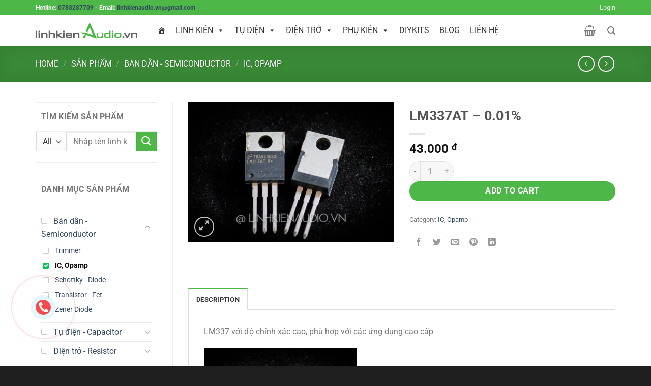

--- FILE ---
content_type: text/html; charset=UTF-8
request_url: https://linhkienaudio.vn/san-pham/lm337at-0-01
body_size: 26147
content:
<!DOCTYPE html>
<!--[if IE 9 ]> <html lang="en-US" class="ie9 loading-site no-js"> <![endif]-->
<!--[if IE 8 ]> <html lang="en-US" class="ie8 loading-site no-js"> <![endif]-->
<!--[if (gte IE 9)|!(IE)]><!--><html lang="en-US" class="loading-site no-js"> <!--<![endif]-->
<!-- Global site tag (gtag.js) - Google Analytics -->
<script async src="https://www.googletagmanager.com/gtag/js?id=UA-109896207-1"></script>
<script>
  window.dataLayer = window.dataLayer || [];
  function gtag(){dataLayer.push(arguments);}
  gtag('js', new Date());

  gtag('config', 'UA-109896207-1');
</script>

<head>
	<meta charset="UTF-8" />
	<meta name="viewport" content="width=device-width, initial-scale=1.0, maximum-scale=1.0, user-scalable=no" />

	<link rel="profile" href="http://gmpg.org/xfn/11" />
	<link rel="pingback" href="" />
	<script>(function(html){html.className = html.className.replace(/\bno-js\b/,'js')})(document.documentElement);</script>
<meta name='robots' content='index, follow, max-image-preview:large, max-snippet:-1, max-video-preview:-1' />
	<!-- Pixel Cat Facebook Pixel Code -->
	<script>
	!function(f,b,e,v,n,t,s){if(f.fbq)return;n=f.fbq=function(){n.callMethod?
	n.callMethod.apply(n,arguments):n.queue.push(arguments)};if(!f._fbq)f._fbq=n;
	n.push=n;n.loaded=!0;n.version='2.0';n.queue=[];t=b.createElement(e);t.async=!0;
	t.src=v;s=b.getElementsByTagName(e)[0];s.parentNode.insertBefore(t,s)}(window,
	document,'script','https://connect.facebook.net/en_US/fbevents.js' );
	fbq( 'init', '303112210192411' );	</script>
	<!-- DO NOT MODIFY -->
	<!-- End Facebook Pixel Code -->
	<meta name="viewport" content="width=device-width, initial-scale=1" />
	<!-- This site is optimized with the Yoast SEO plugin v26.7 - https://yoast.com/wordpress/plugins/seo/ -->
	<title>LM337AT - 0.01% - linhkienaudio.vn</title>
	<link rel="canonical" href="https://linhkienaudio.vn/san-pham/lm337at-0-01" />
	<meta property="og:locale" content="en_US" />
	<meta property="og:type" content="article" />
	<meta property="og:title" content="LM337AT - 0.01% - linhkienaudio.vn" />
	<meta property="og:description" content="LM337 với độ chính xác cao, phù hợp với các ứng dụng cao cấp" />
	<meta property="og:url" content="https://linhkienaudio.vn/san-pham/lm337at-0-01" />
	<meta property="og:site_name" content="linhkienaudio.vn" />
	<meta property="article:modified_time" content="2020-10-12T04:07:41+00:00" />
	<meta property="og:image" content="https://linhkienaudio.vn/wp-content/uploads/2019/03/DSC1272.png" />
	<meta property="og:image:width" content="800" />
	<meta property="og:image:height" content="542" />
	<meta property="og:image:type" content="image/png" />
	<meta name="twitter:card" content="summary_large_image" />
	<script type="application/ld+json" class="yoast-schema-graph">{"@context":"https://schema.org","@graph":[{"@type":"WebPage","@id":"https://linhkienaudio.vn/san-pham/lm337at-0-01","url":"https://linhkienaudio.vn/san-pham/lm337at-0-01","name":"LM337AT - 0.01% - linhkienaudio.vn","isPartOf":{"@id":"https://linhkienaudio.vn/#website"},"primaryImageOfPage":{"@id":"https://linhkienaudio.vn/san-pham/lm337at-0-01#primaryimage"},"image":{"@id":"https://linhkienaudio.vn/san-pham/lm337at-0-01#primaryimage"},"thumbnailUrl":"/wp-content/uploads/2019/03/DSC1272.png","datePublished":"2020-10-12T04:06:15+00:00","dateModified":"2020-10-12T04:07:41+00:00","breadcrumb":{"@id":"https://linhkienaudio.vn/san-pham/lm337at-0-01#breadcrumb"},"inLanguage":"en-US","potentialAction":[{"@type":"ReadAction","target":["https://linhkienaudio.vn/san-pham/lm337at-0-01"]}]},{"@type":"ImageObject","inLanguage":"en-US","@id":"https://linhkienaudio.vn/san-pham/lm337at-0-01#primaryimage","url":"/wp-content/uploads/2019/03/DSC1272.png","contentUrl":"/wp-content/uploads/2019/03/DSC1272.png","width":800,"height":542},{"@type":"BreadcrumbList","@id":"https://linhkienaudio.vn/san-pham/lm337at-0-01#breadcrumb","itemListElement":[{"@type":"ListItem","position":1,"name":"Home","item":"https://linhkienaudio.vn/"},{"@type":"ListItem","position":2,"name":"Sản phẩm","item":"https://linhkienaudio.vn/san-pham"},{"@type":"ListItem","position":3,"name":"LM337AT &#8211; 0.01%"}]},{"@type":"WebSite","@id":"https://linhkienaudio.vn/#website","url":"https://linhkienaudio.vn/","name":"linhkienaudio.vn","description":"Chuyên cung cấp linh kiện, phụ kiện Audio chính hãng","potentialAction":[{"@type":"SearchAction","target":{"@type":"EntryPoint","urlTemplate":"https://linhkienaudio.vn/?s={search_term_string}"},"query-input":{"@type":"PropertyValueSpecification","valueRequired":true,"valueName":"search_term_string"}}],"inLanguage":"en-US"}]}</script>
	<!-- / Yoast SEO plugin. -->


<link rel='prefetch' href='/wp-content/themes/flatsome/assets/js/flatsome.js?ver=8e60d746741250b4dd4e' />
<link rel='prefetch' href='/wp-content/themes/flatsome/assets/js/chunk.slider.js?ver=3.19.7' />
<link rel='prefetch' href='/wp-content/themes/flatsome/assets/js/chunk.popups.js?ver=3.19.7' />
<link rel='prefetch' href='/wp-content/themes/flatsome/assets/js/chunk.tooltips.js?ver=3.19.7' />
<link rel='prefetch' href='/wp-content/themes/flatsome/assets/js/woocommerce.js?ver=dd6035ce106022a74757' />
<link rel="alternate" title="oEmbed (JSON)" type="application/json+oembed" href="https://linhkienaudio.vn/wp-json/oembed/1.0/embed?url=https%3A%2F%2Flinhkienaudio.vn%2Fsan-pham%2Flm337at-0-01" />
<link rel="alternate" title="oEmbed (XML)" type="text/xml+oembed" href="https://linhkienaudio.vn/wp-json/oembed/1.0/embed?url=https%3A%2F%2Flinhkienaudio.vn%2Fsan-pham%2Flm337at-0-01&#038;format=xml" />
<style id='wp-img-auto-sizes-contain-inline-css' type='text/css'>
img:is([sizes=auto i],[sizes^="auto," i]){contain-intrinsic-size:3000px 1500px}
/*# sourceURL=wp-img-auto-sizes-contain-inline-css */
</style>
<link rel='stylesheet' id='contact-form-7-css' href='https://linhkienaudio.vn/wp-content/plugins/contact-form-7/includes/css/styles.css?ver=6.1.4' type='text/css' media='all' />
<link rel='stylesheet' id='photoswipe-css' href='https://linhkienaudio.vn/wp-content/plugins/woocommerce/assets/css/photoswipe/photoswipe.min.css?ver=10.4.3' type='text/css' media='all' />
<link rel='stylesheet' id='photoswipe-default-skin-css' href='https://linhkienaudio.vn/wp-content/plugins/woocommerce/assets/css/photoswipe/default-skin/default-skin.min.css?ver=10.4.3' type='text/css' media='all' />
<style id='woocommerce-inline-inline-css' type='text/css'>
.woocommerce form .form-row .required { visibility: visible; }
/*# sourceURL=woocommerce-inline-inline-css */
</style>
<link rel='stylesheet' id='megamenu-css' href='https://linhkienaudio.vn/wp-content/uploads/maxmegamenu/style.css?ver=f33966' type='text/css' media='all' />
<link rel='stylesheet' id='dashicons-css' href='https://linhkienaudio.vn/wp-includes/css/dashicons.min.css?ver=6.9' type='text/css' media='all' />
<link rel='stylesheet' id='flatsome-main-css' href='https://linhkienaudio.vn/wp-content/themes/flatsome/assets/css/flatsome.css?ver=3.19.7' type='text/css' media='all' />
<style id='flatsome-main-inline-css' type='text/css'>
@font-face {
				font-family: "fl-icons";
				font-display: block;
				src: url(/wp-content/themes/flatsome/assets/css/icons/fl-icons.eot?v=3.19.7);
				src:
					url(/wp-content/themes/flatsome/assets/css/icons/fl-icons.eot#iefix?v=3.19.7) format("embedded-opentype"),
					url(/wp-content/themes/flatsome/assets/css/icons/fl-icons.woff2?v=3.19.7) format("woff2"),
					url(/wp-content/themes/flatsome/assets/css/icons/fl-icons.ttf?v=3.19.7) format("truetype"),
					url(/wp-content/themes/flatsome/assets/css/icons/fl-icons.woff?v=3.19.7) format("woff"),
					url(/wp-content/themes/flatsome/assets/css/icons/fl-icons.svg?v=3.19.7#fl-icons) format("svg");
			}
/*# sourceURL=flatsome-main-inline-css */
</style>
<link rel='stylesheet' id='flatsome-shop-css' href='https://linhkienaudio.vn/wp-content/themes/flatsome/assets/css/flatsome-shop.css?ver=3.19.7' type='text/css' media='all' />
<link rel='stylesheet' id='nova-alo-call-style-responsive-css' href='https://linhkienaudio.vn/wp-content/plugins/nova-utilities/assets/css/responsive.css?ver=6.9' type='text/css' media='all' />
<link rel='stylesheet' id='nova-alo-call-style-css' href='https://linhkienaudio.vn/wp-content/plugins/nova-utilities/assets/css/style.css?ver=6.9' type='text/css' media='all' />
<link rel='stylesheet' id='nova-style-css' href='https://linhkienaudio.vn/wp-content/themes/linhkienaudio/assets/css/nova-style.css?ver=6.9' type='text/css' media='all' />
<link rel='stylesheet' id='nova-responsive-style-css' href='https://linhkienaudio.vn/wp-content/themes/linhkienaudio/assets/css/responsive.css?ver=6.9' type='text/css' media='all' />
<link rel='stylesheet' id='fontawesome-css' href='https://linhkienaudio.vn/wp-content/themes/linhkienaudio/assets/css/font-awesome.min.css?ver=6.9' type='text/css' media='all' />
<script type="text/javascript" src="https://linhkienaudio.vn/wp-includes/js/jquery/jquery.min.js?ver=3.7.1" id="jquery-core-js"></script>
<script type="text/javascript" src="https://linhkienaudio.vn/wp-content/plugins/woocommerce/assets/js/jquery-blockui/jquery.blockUI.min.js?ver=2.7.0-wc.10.4.3" id="wc-jquery-blockui-js" data-wp-strategy="defer"></script>
<script type="text/javascript" id="wc-add-to-cart-js-extra">
/* <![CDATA[ */
var wc_add_to_cart_params = {"ajax_url":"/wp-admin/admin-ajax.php","wc_ajax_url":"/?wc-ajax=%%endpoint%%","i18n_view_cart":"View cart","cart_url":"https://linhkienaudio.vn/gio-hang","is_cart":"","cart_redirect_after_add":"no"};
//# sourceURL=wc-add-to-cart-js-extra
/* ]]> */
</script>
<script type="text/javascript" src="https://linhkienaudio.vn/wp-content/plugins/woocommerce/assets/js/frontend/add-to-cart.min.js?ver=10.4.3" id="wc-add-to-cart-js" defer="defer" data-wp-strategy="defer"></script>
<script type="text/javascript" src="https://linhkienaudio.vn/wp-content/plugins/woocommerce/assets/js/photoswipe/photoswipe.min.js?ver=4.1.1-wc.10.4.3" id="wc-photoswipe-js" defer="defer" data-wp-strategy="defer"></script>
<script type="text/javascript" src="https://linhkienaudio.vn/wp-content/plugins/woocommerce/assets/js/photoswipe/photoswipe-ui-default.min.js?ver=4.1.1-wc.10.4.3" id="wc-photoswipe-ui-default-js" defer="defer" data-wp-strategy="defer"></script>
<script type="text/javascript" id="wc-single-product-js-extra">
/* <![CDATA[ */
var wc_single_product_params = {"i18n_required_rating_text":"Please select a rating","i18n_rating_options":["1 of 5 stars","2 of 5 stars","3 of 5 stars","4 of 5 stars","5 of 5 stars"],"i18n_product_gallery_trigger_text":"View full-screen image gallery","review_rating_required":"yes","flexslider":{"rtl":false,"animation":"slide","smoothHeight":true,"directionNav":false,"controlNav":"thumbnails","slideshow":false,"animationSpeed":500,"animationLoop":false,"allowOneSlide":false},"zoom_enabled":"","zoom_options":[],"photoswipe_enabled":"1","photoswipe_options":{"shareEl":false,"closeOnScroll":false,"history":false,"hideAnimationDuration":0,"showAnimationDuration":0},"flexslider_enabled":""};
//# sourceURL=wc-single-product-js-extra
/* ]]> */
</script>
<script type="text/javascript" src="https://linhkienaudio.vn/wp-content/plugins/woocommerce/assets/js/frontend/single-product.min.js?ver=10.4.3" id="wc-single-product-js" defer="defer" data-wp-strategy="defer"></script>
<script type="text/javascript" src="https://linhkienaudio.vn/wp-content/plugins/woocommerce/assets/js/js-cookie/js.cookie.min.js?ver=2.1.4-wc.10.4.3" id="wc-js-cookie-js" data-wp-strategy="defer"></script>
<link rel="https://api.w.org/" href="https://linhkienaudio.vn/wp-json/" /><link rel="alternate" title="JSON" type="application/json" href="https://linhkienaudio.vn/wp-json/wp/v2/product/12392" /><meta property="fb:app_id" content="1522512844477191" /><div id="fb-root"></div>
				<script>(function(d, s, id) {					
				  var js, fjs = d.getElementsByTagName(s)[0];
				  if (d.getElementById(id)) return;
				  js = d.createElement(s); js.id = id;
				  js.src = "https://connect.facebook.net/vi_VN/sdk.js#xfbml=1&version=v2.12&appId=1522512844477191&autoLogAppEvents=1";
				  fjs.parentNode.insertBefore(js, fjs);
				}(document, "script", "facebook-jssdk"));</script>	<noscript><style>.woocommerce-product-gallery{ opacity: 1 !important; }</style></noscript>
	<link rel="icon" href="/wp-content/uploads/2017/11/cropped-LinhKienAudio.vn-2A-32x32.png" sizes="32x32" />
<link rel="icon" href="/wp-content/uploads/2017/11/cropped-LinhKienAudio.vn-2A-192x192.png" sizes="192x192" />
<link rel="apple-touch-icon" href="/wp-content/uploads/2017/11/cropped-LinhKienAudio.vn-2A-180x180.png" />
<meta name="msapplication-TileImage" content="/wp-content/uploads/2017/11/cropped-LinhKienAudio.vn-2A-270x270.png" />
<style id="custom-css" type="text/css">:root {--primary-color: #4db748;--fs-color-primary: #4db748;--fs-color-secondary: #d26e4b;--fs-color-success: #7a9c59;--fs-color-alert: #b20000;--fs-experimental-link-color: #334862;--fs-experimental-link-color-hover: #111;}.tooltipster-base {--tooltip-color: #fff;--tooltip-bg-color: #000;}.off-canvas-right .mfp-content, .off-canvas-left .mfp-content {--drawer-width: 300px;}.off-canvas .mfp-content.off-canvas-cart {--drawer-width: 360px;}.container-width, .full-width .ubermenu-nav, .container, .row{max-width: 1170px}.row.row-collapse{max-width: 1140px}.row.row-small{max-width: 1162.5px}.row.row-large{max-width: 1200px}.header-main{height: 60px}#logo img{max-height: 60px}#logo{width:200px;}.header-bottom{min-height: 50px}.header-top{min-height: 30px}.transparent .header-main{height: 500px}.transparent #logo img{max-height: 500px}.has-transparent + .page-title:first-of-type,.has-transparent + #main > .page-title,.has-transparent + #main > div > .page-title,.has-transparent + #main .page-header-wrapper:first-of-type .page-title{padding-top: 580px;}.transparent .header-wrapper{background-color: #ffffff!important;}.transparent .top-divider{display: none;}.header.show-on-scroll,.stuck .header-main{height:60px!important}.stuck #logo img{max-height: 60px!important}.header-bottom {background-color: #4db748}.header-main .nav > li > a{line-height: 16px }.header-bottom-nav > li > a{line-height: 16px }@media (max-width: 549px) {.header-main{height: 70px}#logo img{max-height: 70px}}.nav-dropdown{font-size:100%}.header-top{background-color:#4db748!important;}body{font-size: 100%;}@media screen and (max-width: 549px){body{font-size: 100%;}}body{font-family: Roboto, sans-serif;}body {font-weight: 400;font-style: normal;}.nav > li > a {font-family: Roboto, sans-serif;}.mobile-sidebar-levels-2 .nav > li > ul > li > a {font-family: Roboto, sans-serif;}.nav > li > a,.mobile-sidebar-levels-2 .nav > li > ul > li > a {font-weight: 700;font-style: normal;}h1,h2,h3,h4,h5,h6,.heading-font, .off-canvas-center .nav-sidebar.nav-vertical > li > a{font-family: Roboto, sans-serif;}h1,h2,h3,h4,h5,h6,.heading-font,.banner h1,.banner h2 {font-weight: 700;font-style: normal;}.alt-font{font-family: "Dancing Script", sans-serif;}.alt-font {font-weight: 400!important;font-style: normal!important;}.header:not(.transparent) .header-nav-main.nav > li > a:hover,.header:not(.transparent) .header-nav-main.nav > li.active > a,.header:not(.transparent) .header-nav-main.nav > li.current > a,.header:not(.transparent) .header-nav-main.nav > li > a.active,.header:not(.transparent) .header-nav-main.nav > li > a.current{color: #4db748;}.header-nav-main.nav-line-bottom > li > a:before,.header-nav-main.nav-line-grow > li > a:before,.header-nav-main.nav-line > li > a:before,.header-nav-main.nav-box > li > a:hover,.header-nav-main.nav-box > li.active > a,.header-nav-main.nav-pills > li > a:hover,.header-nav-main.nav-pills > li.active > a{color:#FFF!important;background-color: #4db748;}@media screen and (min-width: 550px){.products .box-vertical .box-image{min-width: 247px!important;width: 247px!important;}}.footer-1{background-color: #000000}.footer-2{background-color: #141414}.absolute-footer, html{background-color: #1e1e1e}.nav-vertical-fly-out > li + li {border-top-width: 1px; border-top-style: solid;}.label-new.menu-item > a:after{content:"New";}.label-hot.menu-item > a:after{content:"Hot";}.label-sale.menu-item > a:after{content:"Sale";}.label-popular.menu-item > a:after{content:"Popular";}</style><style id="kirki-inline-styles">/* cyrillic-ext */
@font-face {
  font-family: 'Roboto';
  font-style: normal;
  font-weight: 400;
  font-stretch: 100%;
  font-display: swap;
  src: url(https://linhkienaudio.vn/wp-content/fonts/roboto/KFO7CnqEu92Fr1ME7kSn66aGLdTylUAMa3GUBGEe.woff2) format('woff2');
  unicode-range: U+0460-052F, U+1C80-1C8A, U+20B4, U+2DE0-2DFF, U+A640-A69F, U+FE2E-FE2F;
}
/* cyrillic */
@font-face {
  font-family: 'Roboto';
  font-style: normal;
  font-weight: 400;
  font-stretch: 100%;
  font-display: swap;
  src: url(https://linhkienaudio.vn/wp-content/fonts/roboto/KFO7CnqEu92Fr1ME7kSn66aGLdTylUAMa3iUBGEe.woff2) format('woff2');
  unicode-range: U+0301, U+0400-045F, U+0490-0491, U+04B0-04B1, U+2116;
}
/* greek-ext */
@font-face {
  font-family: 'Roboto';
  font-style: normal;
  font-weight: 400;
  font-stretch: 100%;
  font-display: swap;
  src: url(https://linhkienaudio.vn/wp-content/fonts/roboto/KFO7CnqEu92Fr1ME7kSn66aGLdTylUAMa3CUBGEe.woff2) format('woff2');
  unicode-range: U+1F00-1FFF;
}
/* greek */
@font-face {
  font-family: 'Roboto';
  font-style: normal;
  font-weight: 400;
  font-stretch: 100%;
  font-display: swap;
  src: url(https://linhkienaudio.vn/wp-content/fonts/roboto/KFO7CnqEu92Fr1ME7kSn66aGLdTylUAMa3-UBGEe.woff2) format('woff2');
  unicode-range: U+0370-0377, U+037A-037F, U+0384-038A, U+038C, U+038E-03A1, U+03A3-03FF;
}
/* math */
@font-face {
  font-family: 'Roboto';
  font-style: normal;
  font-weight: 400;
  font-stretch: 100%;
  font-display: swap;
  src: url(https://linhkienaudio.vn/wp-content/fonts/roboto/KFO7CnqEu92Fr1ME7kSn66aGLdTylUAMawCUBGEe.woff2) format('woff2');
  unicode-range: U+0302-0303, U+0305, U+0307-0308, U+0310, U+0312, U+0315, U+031A, U+0326-0327, U+032C, U+032F-0330, U+0332-0333, U+0338, U+033A, U+0346, U+034D, U+0391-03A1, U+03A3-03A9, U+03B1-03C9, U+03D1, U+03D5-03D6, U+03F0-03F1, U+03F4-03F5, U+2016-2017, U+2034-2038, U+203C, U+2040, U+2043, U+2047, U+2050, U+2057, U+205F, U+2070-2071, U+2074-208E, U+2090-209C, U+20D0-20DC, U+20E1, U+20E5-20EF, U+2100-2112, U+2114-2115, U+2117-2121, U+2123-214F, U+2190, U+2192, U+2194-21AE, U+21B0-21E5, U+21F1-21F2, U+21F4-2211, U+2213-2214, U+2216-22FF, U+2308-230B, U+2310, U+2319, U+231C-2321, U+2336-237A, U+237C, U+2395, U+239B-23B7, U+23D0, U+23DC-23E1, U+2474-2475, U+25AF, U+25B3, U+25B7, U+25BD, U+25C1, U+25CA, U+25CC, U+25FB, U+266D-266F, U+27C0-27FF, U+2900-2AFF, U+2B0E-2B11, U+2B30-2B4C, U+2BFE, U+3030, U+FF5B, U+FF5D, U+1D400-1D7FF, U+1EE00-1EEFF;
}
/* symbols */
@font-face {
  font-family: 'Roboto';
  font-style: normal;
  font-weight: 400;
  font-stretch: 100%;
  font-display: swap;
  src: url(https://linhkienaudio.vn/wp-content/fonts/roboto/KFO7CnqEu92Fr1ME7kSn66aGLdTylUAMaxKUBGEe.woff2) format('woff2');
  unicode-range: U+0001-000C, U+000E-001F, U+007F-009F, U+20DD-20E0, U+20E2-20E4, U+2150-218F, U+2190, U+2192, U+2194-2199, U+21AF, U+21E6-21F0, U+21F3, U+2218-2219, U+2299, U+22C4-22C6, U+2300-243F, U+2440-244A, U+2460-24FF, U+25A0-27BF, U+2800-28FF, U+2921-2922, U+2981, U+29BF, U+29EB, U+2B00-2BFF, U+4DC0-4DFF, U+FFF9-FFFB, U+10140-1018E, U+10190-1019C, U+101A0, U+101D0-101FD, U+102E0-102FB, U+10E60-10E7E, U+1D2C0-1D2D3, U+1D2E0-1D37F, U+1F000-1F0FF, U+1F100-1F1AD, U+1F1E6-1F1FF, U+1F30D-1F30F, U+1F315, U+1F31C, U+1F31E, U+1F320-1F32C, U+1F336, U+1F378, U+1F37D, U+1F382, U+1F393-1F39F, U+1F3A7-1F3A8, U+1F3AC-1F3AF, U+1F3C2, U+1F3C4-1F3C6, U+1F3CA-1F3CE, U+1F3D4-1F3E0, U+1F3ED, U+1F3F1-1F3F3, U+1F3F5-1F3F7, U+1F408, U+1F415, U+1F41F, U+1F426, U+1F43F, U+1F441-1F442, U+1F444, U+1F446-1F449, U+1F44C-1F44E, U+1F453, U+1F46A, U+1F47D, U+1F4A3, U+1F4B0, U+1F4B3, U+1F4B9, U+1F4BB, U+1F4BF, U+1F4C8-1F4CB, U+1F4D6, U+1F4DA, U+1F4DF, U+1F4E3-1F4E6, U+1F4EA-1F4ED, U+1F4F7, U+1F4F9-1F4FB, U+1F4FD-1F4FE, U+1F503, U+1F507-1F50B, U+1F50D, U+1F512-1F513, U+1F53E-1F54A, U+1F54F-1F5FA, U+1F610, U+1F650-1F67F, U+1F687, U+1F68D, U+1F691, U+1F694, U+1F698, U+1F6AD, U+1F6B2, U+1F6B9-1F6BA, U+1F6BC, U+1F6C6-1F6CF, U+1F6D3-1F6D7, U+1F6E0-1F6EA, U+1F6F0-1F6F3, U+1F6F7-1F6FC, U+1F700-1F7FF, U+1F800-1F80B, U+1F810-1F847, U+1F850-1F859, U+1F860-1F887, U+1F890-1F8AD, U+1F8B0-1F8BB, U+1F8C0-1F8C1, U+1F900-1F90B, U+1F93B, U+1F946, U+1F984, U+1F996, U+1F9E9, U+1FA00-1FA6F, U+1FA70-1FA7C, U+1FA80-1FA89, U+1FA8F-1FAC6, U+1FACE-1FADC, U+1FADF-1FAE9, U+1FAF0-1FAF8, U+1FB00-1FBFF;
}
/* vietnamese */
@font-face {
  font-family: 'Roboto';
  font-style: normal;
  font-weight: 400;
  font-stretch: 100%;
  font-display: swap;
  src: url(https://linhkienaudio.vn/wp-content/fonts/roboto/KFO7CnqEu92Fr1ME7kSn66aGLdTylUAMa3OUBGEe.woff2) format('woff2');
  unicode-range: U+0102-0103, U+0110-0111, U+0128-0129, U+0168-0169, U+01A0-01A1, U+01AF-01B0, U+0300-0301, U+0303-0304, U+0308-0309, U+0323, U+0329, U+1EA0-1EF9, U+20AB;
}
/* latin-ext */
@font-face {
  font-family: 'Roboto';
  font-style: normal;
  font-weight: 400;
  font-stretch: 100%;
  font-display: swap;
  src: url(https://linhkienaudio.vn/wp-content/fonts/roboto/KFO7CnqEu92Fr1ME7kSn66aGLdTylUAMa3KUBGEe.woff2) format('woff2');
  unicode-range: U+0100-02BA, U+02BD-02C5, U+02C7-02CC, U+02CE-02D7, U+02DD-02FF, U+0304, U+0308, U+0329, U+1D00-1DBF, U+1E00-1E9F, U+1EF2-1EFF, U+2020, U+20A0-20AB, U+20AD-20C0, U+2113, U+2C60-2C7F, U+A720-A7FF;
}
/* latin */
@font-face {
  font-family: 'Roboto';
  font-style: normal;
  font-weight: 400;
  font-stretch: 100%;
  font-display: swap;
  src: url(https://linhkienaudio.vn/wp-content/fonts/roboto/KFO7CnqEu92Fr1ME7kSn66aGLdTylUAMa3yUBA.woff2) format('woff2');
  unicode-range: U+0000-00FF, U+0131, U+0152-0153, U+02BB-02BC, U+02C6, U+02DA, U+02DC, U+0304, U+0308, U+0329, U+2000-206F, U+20AC, U+2122, U+2191, U+2193, U+2212, U+2215, U+FEFF, U+FFFD;
}
/* cyrillic-ext */
@font-face {
  font-family: 'Roboto';
  font-style: normal;
  font-weight: 700;
  font-stretch: 100%;
  font-display: swap;
  src: url(https://linhkienaudio.vn/wp-content/fonts/roboto/KFO7CnqEu92Fr1ME7kSn66aGLdTylUAMa3GUBGEe.woff2) format('woff2');
  unicode-range: U+0460-052F, U+1C80-1C8A, U+20B4, U+2DE0-2DFF, U+A640-A69F, U+FE2E-FE2F;
}
/* cyrillic */
@font-face {
  font-family: 'Roboto';
  font-style: normal;
  font-weight: 700;
  font-stretch: 100%;
  font-display: swap;
  src: url(https://linhkienaudio.vn/wp-content/fonts/roboto/KFO7CnqEu92Fr1ME7kSn66aGLdTylUAMa3iUBGEe.woff2) format('woff2');
  unicode-range: U+0301, U+0400-045F, U+0490-0491, U+04B0-04B1, U+2116;
}
/* greek-ext */
@font-face {
  font-family: 'Roboto';
  font-style: normal;
  font-weight: 700;
  font-stretch: 100%;
  font-display: swap;
  src: url(https://linhkienaudio.vn/wp-content/fonts/roboto/KFO7CnqEu92Fr1ME7kSn66aGLdTylUAMa3CUBGEe.woff2) format('woff2');
  unicode-range: U+1F00-1FFF;
}
/* greek */
@font-face {
  font-family: 'Roboto';
  font-style: normal;
  font-weight: 700;
  font-stretch: 100%;
  font-display: swap;
  src: url(https://linhkienaudio.vn/wp-content/fonts/roboto/KFO7CnqEu92Fr1ME7kSn66aGLdTylUAMa3-UBGEe.woff2) format('woff2');
  unicode-range: U+0370-0377, U+037A-037F, U+0384-038A, U+038C, U+038E-03A1, U+03A3-03FF;
}
/* math */
@font-face {
  font-family: 'Roboto';
  font-style: normal;
  font-weight: 700;
  font-stretch: 100%;
  font-display: swap;
  src: url(https://linhkienaudio.vn/wp-content/fonts/roboto/KFO7CnqEu92Fr1ME7kSn66aGLdTylUAMawCUBGEe.woff2) format('woff2');
  unicode-range: U+0302-0303, U+0305, U+0307-0308, U+0310, U+0312, U+0315, U+031A, U+0326-0327, U+032C, U+032F-0330, U+0332-0333, U+0338, U+033A, U+0346, U+034D, U+0391-03A1, U+03A3-03A9, U+03B1-03C9, U+03D1, U+03D5-03D6, U+03F0-03F1, U+03F4-03F5, U+2016-2017, U+2034-2038, U+203C, U+2040, U+2043, U+2047, U+2050, U+2057, U+205F, U+2070-2071, U+2074-208E, U+2090-209C, U+20D0-20DC, U+20E1, U+20E5-20EF, U+2100-2112, U+2114-2115, U+2117-2121, U+2123-214F, U+2190, U+2192, U+2194-21AE, U+21B0-21E5, U+21F1-21F2, U+21F4-2211, U+2213-2214, U+2216-22FF, U+2308-230B, U+2310, U+2319, U+231C-2321, U+2336-237A, U+237C, U+2395, U+239B-23B7, U+23D0, U+23DC-23E1, U+2474-2475, U+25AF, U+25B3, U+25B7, U+25BD, U+25C1, U+25CA, U+25CC, U+25FB, U+266D-266F, U+27C0-27FF, U+2900-2AFF, U+2B0E-2B11, U+2B30-2B4C, U+2BFE, U+3030, U+FF5B, U+FF5D, U+1D400-1D7FF, U+1EE00-1EEFF;
}
/* symbols */
@font-face {
  font-family: 'Roboto';
  font-style: normal;
  font-weight: 700;
  font-stretch: 100%;
  font-display: swap;
  src: url(https://linhkienaudio.vn/wp-content/fonts/roboto/KFO7CnqEu92Fr1ME7kSn66aGLdTylUAMaxKUBGEe.woff2) format('woff2');
  unicode-range: U+0001-000C, U+000E-001F, U+007F-009F, U+20DD-20E0, U+20E2-20E4, U+2150-218F, U+2190, U+2192, U+2194-2199, U+21AF, U+21E6-21F0, U+21F3, U+2218-2219, U+2299, U+22C4-22C6, U+2300-243F, U+2440-244A, U+2460-24FF, U+25A0-27BF, U+2800-28FF, U+2921-2922, U+2981, U+29BF, U+29EB, U+2B00-2BFF, U+4DC0-4DFF, U+FFF9-FFFB, U+10140-1018E, U+10190-1019C, U+101A0, U+101D0-101FD, U+102E0-102FB, U+10E60-10E7E, U+1D2C0-1D2D3, U+1D2E0-1D37F, U+1F000-1F0FF, U+1F100-1F1AD, U+1F1E6-1F1FF, U+1F30D-1F30F, U+1F315, U+1F31C, U+1F31E, U+1F320-1F32C, U+1F336, U+1F378, U+1F37D, U+1F382, U+1F393-1F39F, U+1F3A7-1F3A8, U+1F3AC-1F3AF, U+1F3C2, U+1F3C4-1F3C6, U+1F3CA-1F3CE, U+1F3D4-1F3E0, U+1F3ED, U+1F3F1-1F3F3, U+1F3F5-1F3F7, U+1F408, U+1F415, U+1F41F, U+1F426, U+1F43F, U+1F441-1F442, U+1F444, U+1F446-1F449, U+1F44C-1F44E, U+1F453, U+1F46A, U+1F47D, U+1F4A3, U+1F4B0, U+1F4B3, U+1F4B9, U+1F4BB, U+1F4BF, U+1F4C8-1F4CB, U+1F4D6, U+1F4DA, U+1F4DF, U+1F4E3-1F4E6, U+1F4EA-1F4ED, U+1F4F7, U+1F4F9-1F4FB, U+1F4FD-1F4FE, U+1F503, U+1F507-1F50B, U+1F50D, U+1F512-1F513, U+1F53E-1F54A, U+1F54F-1F5FA, U+1F610, U+1F650-1F67F, U+1F687, U+1F68D, U+1F691, U+1F694, U+1F698, U+1F6AD, U+1F6B2, U+1F6B9-1F6BA, U+1F6BC, U+1F6C6-1F6CF, U+1F6D3-1F6D7, U+1F6E0-1F6EA, U+1F6F0-1F6F3, U+1F6F7-1F6FC, U+1F700-1F7FF, U+1F800-1F80B, U+1F810-1F847, U+1F850-1F859, U+1F860-1F887, U+1F890-1F8AD, U+1F8B0-1F8BB, U+1F8C0-1F8C1, U+1F900-1F90B, U+1F93B, U+1F946, U+1F984, U+1F996, U+1F9E9, U+1FA00-1FA6F, U+1FA70-1FA7C, U+1FA80-1FA89, U+1FA8F-1FAC6, U+1FACE-1FADC, U+1FADF-1FAE9, U+1FAF0-1FAF8, U+1FB00-1FBFF;
}
/* vietnamese */
@font-face {
  font-family: 'Roboto';
  font-style: normal;
  font-weight: 700;
  font-stretch: 100%;
  font-display: swap;
  src: url(https://linhkienaudio.vn/wp-content/fonts/roboto/KFO7CnqEu92Fr1ME7kSn66aGLdTylUAMa3OUBGEe.woff2) format('woff2');
  unicode-range: U+0102-0103, U+0110-0111, U+0128-0129, U+0168-0169, U+01A0-01A1, U+01AF-01B0, U+0300-0301, U+0303-0304, U+0308-0309, U+0323, U+0329, U+1EA0-1EF9, U+20AB;
}
/* latin-ext */
@font-face {
  font-family: 'Roboto';
  font-style: normal;
  font-weight: 700;
  font-stretch: 100%;
  font-display: swap;
  src: url(https://linhkienaudio.vn/wp-content/fonts/roboto/KFO7CnqEu92Fr1ME7kSn66aGLdTylUAMa3KUBGEe.woff2) format('woff2');
  unicode-range: U+0100-02BA, U+02BD-02C5, U+02C7-02CC, U+02CE-02D7, U+02DD-02FF, U+0304, U+0308, U+0329, U+1D00-1DBF, U+1E00-1E9F, U+1EF2-1EFF, U+2020, U+20A0-20AB, U+20AD-20C0, U+2113, U+2C60-2C7F, U+A720-A7FF;
}
/* latin */
@font-face {
  font-family: 'Roboto';
  font-style: normal;
  font-weight: 700;
  font-stretch: 100%;
  font-display: swap;
  src: url(https://linhkienaudio.vn/wp-content/fonts/roboto/KFO7CnqEu92Fr1ME7kSn66aGLdTylUAMa3yUBA.woff2) format('woff2');
  unicode-range: U+0000-00FF, U+0131, U+0152-0153, U+02BB-02BC, U+02C6, U+02DA, U+02DC, U+0304, U+0308, U+0329, U+2000-206F, U+20AC, U+2122, U+2191, U+2193, U+2212, U+2215, U+FEFF, U+FFFD;
}/* vietnamese */
@font-face {
  font-family: 'Dancing Script';
  font-style: normal;
  font-weight: 400;
  font-display: swap;
  src: url(https://linhkienaudio.vn/wp-content/fonts/dancing-script/If2cXTr6YS-zF4S-kcSWSVi_sxjsohD9F50Ruu7BMSo3Rep8ltA.woff2) format('woff2');
  unicode-range: U+0102-0103, U+0110-0111, U+0128-0129, U+0168-0169, U+01A0-01A1, U+01AF-01B0, U+0300-0301, U+0303-0304, U+0308-0309, U+0323, U+0329, U+1EA0-1EF9, U+20AB;
}
/* latin-ext */
@font-face {
  font-family: 'Dancing Script';
  font-style: normal;
  font-weight: 400;
  font-display: swap;
  src: url(https://linhkienaudio.vn/wp-content/fonts/dancing-script/If2cXTr6YS-zF4S-kcSWSVi_sxjsohD9F50Ruu7BMSo3ROp8ltA.woff2) format('woff2');
  unicode-range: U+0100-02BA, U+02BD-02C5, U+02C7-02CC, U+02CE-02D7, U+02DD-02FF, U+0304, U+0308, U+0329, U+1D00-1DBF, U+1E00-1E9F, U+1EF2-1EFF, U+2020, U+20A0-20AB, U+20AD-20C0, U+2113, U+2C60-2C7F, U+A720-A7FF;
}
/* latin */
@font-face {
  font-family: 'Dancing Script';
  font-style: normal;
  font-weight: 400;
  font-display: swap;
  src: url(https://linhkienaudio.vn/wp-content/fonts/dancing-script/If2cXTr6YS-zF4S-kcSWSVi_sxjsohD9F50Ruu7BMSo3Sup8.woff2) format('woff2');
  unicode-range: U+0000-00FF, U+0131, U+0152-0153, U+02BB-02BC, U+02C6, U+02DA, U+02DC, U+0304, U+0308, U+0329, U+2000-206F, U+20AC, U+2122, U+2191, U+2193, U+2212, U+2215, U+FEFF, U+FFFD;
}</style><style type="text/css">/** Mega Menu CSS: fs **/</style>
	
<link rel='stylesheet' id='wc-blocks-style-css' href='https://linhkienaudio.vn/wp-content/plugins/woocommerce/assets/client/blocks/wc-blocks.css?ver=wc-10.4.3' type='text/css' media='all' />
<style id='global-styles-inline-css' type='text/css'>
:root{--wp--preset--aspect-ratio--square: 1;--wp--preset--aspect-ratio--4-3: 4/3;--wp--preset--aspect-ratio--3-4: 3/4;--wp--preset--aspect-ratio--3-2: 3/2;--wp--preset--aspect-ratio--2-3: 2/3;--wp--preset--aspect-ratio--16-9: 16/9;--wp--preset--aspect-ratio--9-16: 9/16;--wp--preset--color--black: #000000;--wp--preset--color--cyan-bluish-gray: #abb8c3;--wp--preset--color--white: #ffffff;--wp--preset--color--pale-pink: #f78da7;--wp--preset--color--vivid-red: #cf2e2e;--wp--preset--color--luminous-vivid-orange: #ff6900;--wp--preset--color--luminous-vivid-amber: #fcb900;--wp--preset--color--light-green-cyan: #7bdcb5;--wp--preset--color--vivid-green-cyan: #00d084;--wp--preset--color--pale-cyan-blue: #8ed1fc;--wp--preset--color--vivid-cyan-blue: #0693e3;--wp--preset--color--vivid-purple: #9b51e0;--wp--preset--color--primary: #4db748;--wp--preset--color--secondary: #d26e4b;--wp--preset--color--success: #7a9c59;--wp--preset--color--alert: #b20000;--wp--preset--gradient--vivid-cyan-blue-to-vivid-purple: linear-gradient(135deg,rgb(6,147,227) 0%,rgb(155,81,224) 100%);--wp--preset--gradient--light-green-cyan-to-vivid-green-cyan: linear-gradient(135deg,rgb(122,220,180) 0%,rgb(0,208,130) 100%);--wp--preset--gradient--luminous-vivid-amber-to-luminous-vivid-orange: linear-gradient(135deg,rgb(252,185,0) 0%,rgb(255,105,0) 100%);--wp--preset--gradient--luminous-vivid-orange-to-vivid-red: linear-gradient(135deg,rgb(255,105,0) 0%,rgb(207,46,46) 100%);--wp--preset--gradient--very-light-gray-to-cyan-bluish-gray: linear-gradient(135deg,rgb(238,238,238) 0%,rgb(169,184,195) 100%);--wp--preset--gradient--cool-to-warm-spectrum: linear-gradient(135deg,rgb(74,234,220) 0%,rgb(151,120,209) 20%,rgb(207,42,186) 40%,rgb(238,44,130) 60%,rgb(251,105,98) 80%,rgb(254,248,76) 100%);--wp--preset--gradient--blush-light-purple: linear-gradient(135deg,rgb(255,206,236) 0%,rgb(152,150,240) 100%);--wp--preset--gradient--blush-bordeaux: linear-gradient(135deg,rgb(254,205,165) 0%,rgb(254,45,45) 50%,rgb(107,0,62) 100%);--wp--preset--gradient--luminous-dusk: linear-gradient(135deg,rgb(255,203,112) 0%,rgb(199,81,192) 50%,rgb(65,88,208) 100%);--wp--preset--gradient--pale-ocean: linear-gradient(135deg,rgb(255,245,203) 0%,rgb(182,227,212) 50%,rgb(51,167,181) 100%);--wp--preset--gradient--electric-grass: linear-gradient(135deg,rgb(202,248,128) 0%,rgb(113,206,126) 100%);--wp--preset--gradient--midnight: linear-gradient(135deg,rgb(2,3,129) 0%,rgb(40,116,252) 100%);--wp--preset--font-size--small: 13px;--wp--preset--font-size--medium: 20px;--wp--preset--font-size--large: 36px;--wp--preset--font-size--x-large: 42px;--wp--preset--spacing--20: 0.44rem;--wp--preset--spacing--30: 0.67rem;--wp--preset--spacing--40: 1rem;--wp--preset--spacing--50: 1.5rem;--wp--preset--spacing--60: 2.25rem;--wp--preset--spacing--70: 3.38rem;--wp--preset--spacing--80: 5.06rem;--wp--preset--shadow--natural: 6px 6px 9px rgba(0, 0, 0, 0.2);--wp--preset--shadow--deep: 12px 12px 50px rgba(0, 0, 0, 0.4);--wp--preset--shadow--sharp: 6px 6px 0px rgba(0, 0, 0, 0.2);--wp--preset--shadow--outlined: 6px 6px 0px -3px rgb(255, 255, 255), 6px 6px rgb(0, 0, 0);--wp--preset--shadow--crisp: 6px 6px 0px rgb(0, 0, 0);}:where(body) { margin: 0; }.wp-site-blocks > .alignleft { float: left; margin-right: 2em; }.wp-site-blocks > .alignright { float: right; margin-left: 2em; }.wp-site-blocks > .aligncenter { justify-content: center; margin-left: auto; margin-right: auto; }:where(.is-layout-flex){gap: 0.5em;}:where(.is-layout-grid){gap: 0.5em;}.is-layout-flow > .alignleft{float: left;margin-inline-start: 0;margin-inline-end: 2em;}.is-layout-flow > .alignright{float: right;margin-inline-start: 2em;margin-inline-end: 0;}.is-layout-flow > .aligncenter{margin-left: auto !important;margin-right: auto !important;}.is-layout-constrained > .alignleft{float: left;margin-inline-start: 0;margin-inline-end: 2em;}.is-layout-constrained > .alignright{float: right;margin-inline-start: 2em;margin-inline-end: 0;}.is-layout-constrained > .aligncenter{margin-left: auto !important;margin-right: auto !important;}.is-layout-constrained > :where(:not(.alignleft):not(.alignright):not(.alignfull)){margin-left: auto !important;margin-right: auto !important;}body .is-layout-flex{display: flex;}.is-layout-flex{flex-wrap: wrap;align-items: center;}.is-layout-flex > :is(*, div){margin: 0;}body .is-layout-grid{display: grid;}.is-layout-grid > :is(*, div){margin: 0;}body{padding-top: 0px;padding-right: 0px;padding-bottom: 0px;padding-left: 0px;}a:where(:not(.wp-element-button)){text-decoration: none;}:root :where(.wp-element-button, .wp-block-button__link){background-color: #32373c;border-width: 0;color: #fff;font-family: inherit;font-size: inherit;font-style: inherit;font-weight: inherit;letter-spacing: inherit;line-height: inherit;padding-top: calc(0.667em + 2px);padding-right: calc(1.333em + 2px);padding-bottom: calc(0.667em + 2px);padding-left: calc(1.333em + 2px);text-decoration: none;text-transform: inherit;}.has-black-color{color: var(--wp--preset--color--black) !important;}.has-cyan-bluish-gray-color{color: var(--wp--preset--color--cyan-bluish-gray) !important;}.has-white-color{color: var(--wp--preset--color--white) !important;}.has-pale-pink-color{color: var(--wp--preset--color--pale-pink) !important;}.has-vivid-red-color{color: var(--wp--preset--color--vivid-red) !important;}.has-luminous-vivid-orange-color{color: var(--wp--preset--color--luminous-vivid-orange) !important;}.has-luminous-vivid-amber-color{color: var(--wp--preset--color--luminous-vivid-amber) !important;}.has-light-green-cyan-color{color: var(--wp--preset--color--light-green-cyan) !important;}.has-vivid-green-cyan-color{color: var(--wp--preset--color--vivid-green-cyan) !important;}.has-pale-cyan-blue-color{color: var(--wp--preset--color--pale-cyan-blue) !important;}.has-vivid-cyan-blue-color{color: var(--wp--preset--color--vivid-cyan-blue) !important;}.has-vivid-purple-color{color: var(--wp--preset--color--vivid-purple) !important;}.has-primary-color{color: var(--wp--preset--color--primary) !important;}.has-secondary-color{color: var(--wp--preset--color--secondary) !important;}.has-success-color{color: var(--wp--preset--color--success) !important;}.has-alert-color{color: var(--wp--preset--color--alert) !important;}.has-black-background-color{background-color: var(--wp--preset--color--black) !important;}.has-cyan-bluish-gray-background-color{background-color: var(--wp--preset--color--cyan-bluish-gray) !important;}.has-white-background-color{background-color: var(--wp--preset--color--white) !important;}.has-pale-pink-background-color{background-color: var(--wp--preset--color--pale-pink) !important;}.has-vivid-red-background-color{background-color: var(--wp--preset--color--vivid-red) !important;}.has-luminous-vivid-orange-background-color{background-color: var(--wp--preset--color--luminous-vivid-orange) !important;}.has-luminous-vivid-amber-background-color{background-color: var(--wp--preset--color--luminous-vivid-amber) !important;}.has-light-green-cyan-background-color{background-color: var(--wp--preset--color--light-green-cyan) !important;}.has-vivid-green-cyan-background-color{background-color: var(--wp--preset--color--vivid-green-cyan) !important;}.has-pale-cyan-blue-background-color{background-color: var(--wp--preset--color--pale-cyan-blue) !important;}.has-vivid-cyan-blue-background-color{background-color: var(--wp--preset--color--vivid-cyan-blue) !important;}.has-vivid-purple-background-color{background-color: var(--wp--preset--color--vivid-purple) !important;}.has-primary-background-color{background-color: var(--wp--preset--color--primary) !important;}.has-secondary-background-color{background-color: var(--wp--preset--color--secondary) !important;}.has-success-background-color{background-color: var(--wp--preset--color--success) !important;}.has-alert-background-color{background-color: var(--wp--preset--color--alert) !important;}.has-black-border-color{border-color: var(--wp--preset--color--black) !important;}.has-cyan-bluish-gray-border-color{border-color: var(--wp--preset--color--cyan-bluish-gray) !important;}.has-white-border-color{border-color: var(--wp--preset--color--white) !important;}.has-pale-pink-border-color{border-color: var(--wp--preset--color--pale-pink) !important;}.has-vivid-red-border-color{border-color: var(--wp--preset--color--vivid-red) !important;}.has-luminous-vivid-orange-border-color{border-color: var(--wp--preset--color--luminous-vivid-orange) !important;}.has-luminous-vivid-amber-border-color{border-color: var(--wp--preset--color--luminous-vivid-amber) !important;}.has-light-green-cyan-border-color{border-color: var(--wp--preset--color--light-green-cyan) !important;}.has-vivid-green-cyan-border-color{border-color: var(--wp--preset--color--vivid-green-cyan) !important;}.has-pale-cyan-blue-border-color{border-color: var(--wp--preset--color--pale-cyan-blue) !important;}.has-vivid-cyan-blue-border-color{border-color: var(--wp--preset--color--vivid-cyan-blue) !important;}.has-vivid-purple-border-color{border-color: var(--wp--preset--color--vivid-purple) !important;}.has-primary-border-color{border-color: var(--wp--preset--color--primary) !important;}.has-secondary-border-color{border-color: var(--wp--preset--color--secondary) !important;}.has-success-border-color{border-color: var(--wp--preset--color--success) !important;}.has-alert-border-color{border-color: var(--wp--preset--color--alert) !important;}.has-vivid-cyan-blue-to-vivid-purple-gradient-background{background: var(--wp--preset--gradient--vivid-cyan-blue-to-vivid-purple) !important;}.has-light-green-cyan-to-vivid-green-cyan-gradient-background{background: var(--wp--preset--gradient--light-green-cyan-to-vivid-green-cyan) !important;}.has-luminous-vivid-amber-to-luminous-vivid-orange-gradient-background{background: var(--wp--preset--gradient--luminous-vivid-amber-to-luminous-vivid-orange) !important;}.has-luminous-vivid-orange-to-vivid-red-gradient-background{background: var(--wp--preset--gradient--luminous-vivid-orange-to-vivid-red) !important;}.has-very-light-gray-to-cyan-bluish-gray-gradient-background{background: var(--wp--preset--gradient--very-light-gray-to-cyan-bluish-gray) !important;}.has-cool-to-warm-spectrum-gradient-background{background: var(--wp--preset--gradient--cool-to-warm-spectrum) !important;}.has-blush-light-purple-gradient-background{background: var(--wp--preset--gradient--blush-light-purple) !important;}.has-blush-bordeaux-gradient-background{background: var(--wp--preset--gradient--blush-bordeaux) !important;}.has-luminous-dusk-gradient-background{background: var(--wp--preset--gradient--luminous-dusk) !important;}.has-pale-ocean-gradient-background{background: var(--wp--preset--gradient--pale-ocean) !important;}.has-electric-grass-gradient-background{background: var(--wp--preset--gradient--electric-grass) !important;}.has-midnight-gradient-background{background: var(--wp--preset--gradient--midnight) !important;}.has-small-font-size{font-size: var(--wp--preset--font-size--small) !important;}.has-medium-font-size{font-size: var(--wp--preset--font-size--medium) !important;}.has-large-font-size{font-size: var(--wp--preset--font-size--large) !important;}.has-x-large-font-size{font-size: var(--wp--preset--font-size--x-large) !important;}
/*# sourceURL=global-styles-inline-css */
</style>
</head>

<body class="wp-singular product-template-default single single-product postid-12392 wp-theme-flatsome wp-child-theme-linhkienaudio theme-flatsome woocommerce woocommerce-page woocommerce-no-js mega-menu-primary lightbox nav-dropdown-has-shadow nav-dropdown-has-border">
		
<a class="skip-link screen-reader-text" href="#main">Skip to content</a>

<div id="wrapper">


<header id="header" class="header has-sticky sticky-jump">
   <div class="header-wrapper">
	<div id="top-bar" class="header-top hide-for-sticky nav-dark hide-for-medium">
    <div class="flex-row container">
      <div class="flex-col hide-for-medium flex-left">
          <ul class="nav nav-left medium-nav-center nav-small  nav-">
              <li class="html custom html_topbar_left"><strong>Hotline: <a href="tel:0788287709">0788287709</a> - Email: <a href="mailto:linhkienaudio.vn@gmail.com">linhkienaudio.vn@gmail.com</a></strong></li>          </ul>
      </div>

      <div class="flex-col hide-for-medium flex-center">
          <ul class="nav nav-center nav-small  nav-">
                        </ul>
      </div>

      <div class="flex-col hide-for-medium flex-right">
         <ul class="nav top-bar-nav nav-right nav-small  nav-">
              
<li class="account-item has-icon" >

	<a href="https://linhkienaudio.vn/tai-khoan" class="nav-top-link nav-top-not-logged-in is-small" title="Login" data-open="#login-form-popup" >
					<span>
			Login			</span>
				</a>




</li>
          </ul>
      </div>

      
    </div>
</div>
<div id="masthead" class="header-main ">
      <div class="header-inner flex-row container logo-left medium-logo-center" role="navigation">

          <!-- Logo -->
          <div id="logo" class="flex-col logo">
            
<!-- Header logo -->
<a href="https://linhkienaudio.vn/" title="linhkienaudio.vn - Chuyên cung cấp linh kiện, phụ kiện Audio chính hãng" rel="home">
		<img width="672" height="110" src="/wp-content/uploads/2017/09/linhkienaudio.vn_.png" class="header_logo header-logo" alt="linhkienaudio.vn"/><img  width="672" height="110" src="/wp-content/uploads/2017/09/linhkienaudio.vn_.png" class="header-logo-dark" alt="linhkienaudio.vn"/></a>
          </div>

          <!-- Mobile Left Elements -->
          <div class="flex-col show-for-medium flex-left">
            <ul class="mobile-nav nav nav-left ">
              <li class="nav-icon has-icon">
  		<a href="#" data-open="#main-menu" data-pos="left" data-bg="main-menu-overlay" data-color="" class="is-small" aria-label="Menu" aria-controls="main-menu" aria-expanded="false">

		  <i class="icon-menu" ></i>
		  		</a>
	</li>
            </ul>
          </div>

          <!-- Left Elements -->
          <div class="flex-col hide-for-medium flex-left
            flex-grow">
            <ul class="header-nav header-nav-main nav nav-left  nav-divided nav-uppercase" >
              <div id="mega-menu-wrap-primary" class="mega-menu-wrap"><div class="mega-menu-toggle"><div class="mega-toggle-blocks-left"></div><div class="mega-toggle-blocks-center"></div><div class="mega-toggle-blocks-right"><div class='mega-toggle-block mega-menu-toggle-block mega-toggle-block-1' id='mega-toggle-block-1' tabindex='0'><span class='mega-toggle-label' role='button' aria-expanded='false'><span class='mega-toggle-label-closed'>MENU</span><span class='mega-toggle-label-open'>MENU</span></span></div></div></div><ul id="mega-menu-primary" class="mega-menu max-mega-menu mega-menu-horizontal mega-no-js" data-event="hover_intent" data-effect="fade_up" data-effect-speed="200" data-effect-mobile="disabled" data-effect-speed-mobile="0" data-panel-width=".row" data-mobile-force-width="false" data-second-click="go" data-document-click="collapse" data-vertical-behaviour="standard" data-breakpoint="600" data-unbind="true" data-mobile-state="collapse_all" data-mobile-direction="vertical" data-hover-intent-timeout="300" data-hover-intent-interval="100"><li class="mega-menu-item mega-menu-item-type-post_type mega-menu-item-object-page mega-menu-item-home mega-align-bottom-left mega-menu-flyout mega-has-icon mega-icon-left mega-hide-text mega-menu-item-7190" id="mega-menu-item-7190"><a class="dashicons-admin-home mega-menu-link" href="/" tabindex="0" aria-label="Trang chủ"></a></li><li class="mega-menu-item mega-menu-item-type-taxonomy mega-menu-item-object-product_cat mega-current-product-ancestor mega-menu-item-has-children mega-align-bottom-left mega-menu-flyout mega-menu-item-2679" id="mega-menu-item-2679"><a class="mega-menu-link" href="/danh-muc/semi" aria-expanded="false" tabindex="0">Linh kiện<span class="mega-indicator" aria-hidden="true"></span></a>
<ul class="mega-sub-menu">
<li class="mega-menu-item mega-menu-item-type-taxonomy mega-menu-item-object-product_cat mega-current-product-ancestor mega-current-menu-parent mega-current-product-parent mega-menu-item-2680" id="mega-menu-item-2680"><a class="mega-menu-link" href="/danh-muc/semi/ic">IC, Opamp</a></li><li class="mega-menu-item mega-menu-item-type-taxonomy mega-menu-item-object-product_cat mega-menu-item-2681" id="mega-menu-item-2681"><a class="mega-menu-link" href="/danh-muc/semi/shottky-diode">Schottky - Diode</a></li><li class="mega-menu-item mega-menu-item-type-taxonomy mega-menu-item-object-product_cat mega-menu-item-2682" id="mega-menu-item-2682"><a class="mega-menu-link" href="/danh-muc/semi/mosfet">Transistor - Fet</a></li><li class="mega-menu-item mega-menu-item-type-taxonomy mega-menu-item-object-product_cat mega-menu-item-2683" id="mega-menu-item-2683"><a class="mega-menu-link" href="/danh-muc/semi/zener">Zener Diode</a></li><li class="mega-menu-item mega-menu-item-type-taxonomy mega-menu-item-object-product_cat mega-menu-item-3044" id="mega-menu-item-3044"><a class="mega-menu-link" href="/danh-muc/phu-kien-diy/volume-phu-kien-diy">Volume</a></li><li class="mega-menu-item mega-menu-item-type-taxonomy mega-menu-item-object-product_cat mega-menu-item-3043" id="mega-menu-item-3043"><a class="mega-menu-link" href="/danh-muc/semi/trimmer">Trimmer</a></li><li class="mega-menu-item mega-menu-item-type-taxonomy mega-menu-item-object-product_cat mega-menu-item-3042" id="mega-menu-item-3042"><a class="mega-menu-link" href="/danh-muc/phu-kien-diy/switch">switch</a></li></ul>
</li><li class="mega-menu-item mega-menu-item-type-taxonomy mega-menu-item-object-product_cat mega-menu-item-has-children mega-align-bottom-left mega-menu-flyout mega-menu-item-2684" id="mega-menu-item-2684"><a class="mega-menu-link" href="/danh-muc/tu-dien-capacitor" aria-expanded="false" tabindex="0">Tụ điện<span class="mega-indicator" aria-hidden="true"></span></a>
<ul class="mega-sub-menu">
<li class="mega-menu-item mega-menu-item-type-taxonomy mega-menu-item-object-product_cat mega-menu-item-2685" id="mega-menu-item-2685"><a class="mega-menu-link" href="/danh-muc/tu-dien-capacitor/elna">Elna</a></li><li class="mega-menu-item mega-menu-item-type-taxonomy mega-menu-item-object-product_cat mega-menu-item-2688" id="mega-menu-item-2688"><a class="mega-menu-link" href="/danh-muc/tu-dien-capacitor/mundorf">Mundorf</a></li><li class="mega-menu-item mega-menu-item-type-taxonomy mega-menu-item-object-product_cat mega-menu-item-3260" id="mega-menu-item-3260"><a class="mega-menu-link" href="/danh-muc/tu-dien-capacitor/kendeil">Kendeil</a></li><li class="mega-menu-item mega-menu-item-type-taxonomy mega-menu-item-object-product_cat mega-menu-item-2689" id="mega-menu-item-2689"><a class="mega-menu-link" href="/danh-muc/tu-dien-capacitor/nichicon">Nichicon</a></li><li class="mega-menu-item mega-menu-item-type-taxonomy mega-menu-item-object-product_cat mega-menu-item-2690" id="mega-menu-item-2690"><a class="mega-menu-link" href="/danh-muc/tu-dien-capacitor/panasonic-fc">Panasonic FC</a></li><li class="mega-menu-item mega-menu-item-type-taxonomy mega-menu-item-object-product_cat mega-menu-item-2697" id="mega-menu-item-2697"><a class="mega-menu-link" href="/danh-muc/tu-dien-capacitor/wima">Wima</a></li><li class="mega-menu-item mega-menu-item-type-taxonomy mega-menu-item-object-product_cat mega-menu-item-2691" id="mega-menu-item-2691"><a class="mega-menu-link" href="/danh-muc/tu-dien-capacitor/rubycon">Rubycon</a></li><li class="mega-menu-item mega-menu-item-type-taxonomy mega-menu-item-object-product_cat mega-menu-item-2692" id="mega-menu-item-2692"><a class="mega-menu-link" href="/danh-muc/tu-dien-capacitor/silver-mica">Silver Mica</a></li><li class="mega-menu-item mega-menu-item-type-taxonomy mega-menu-item-object-product_cat mega-menu-item-2693" id="mega-menu-item-2693"><a class="mega-menu-link" href="/danh-muc/tu-dien-capacitor/styrene">Styrene</a></li><li class="mega-menu-item mega-menu-item-type-taxonomy mega-menu-item-object-product_cat mega-menu-item-2696" id="mega-menu-item-2696"><a class="mega-menu-link" href="/danh-muc/tu-dien-capacitor/tu-pi">Tụ pi</a></li><li class="mega-menu-item mega-menu-item-type-taxonomy mega-menu-item-object-product_cat mega-menu-item-2695" id="mega-menu-item-2695"><a class="mega-menu-link" href="/danh-muc/tu-dien-capacitor/other-cap">Tụ khác</a></li></ul>
</li><li class="mega-menu-item mega-menu-item-type-taxonomy mega-menu-item-object-product_cat mega-menu-item-has-children mega-menu-megamenu mega-menu-grid mega-align-bottom-left mega-menu-grid mega-menu-item-2698" id="mega-menu-item-2698"><a class="mega-menu-link" href="/danh-muc/resistor" aria-expanded="false" tabindex="0">Điện trở<span class="mega-indicator" aria-hidden="true"></span></a>
<ul class="mega-sub-menu" role='presentation'>
<li class="mega-menu-row" id="mega-menu-2698-0">
	<ul class="mega-sub-menu" style='--columns:12' role='presentation'>
<li class="mega-menu-column mega-menu-columns-3-of-12" style="--columns:12; --span:3" id="mega-menu-2698-0-0">
		<ul class="mega-sub-menu">
<li class="mega-menu-item mega-menu-item-type-taxonomy mega-menu-item-object-product_cat mega-menu-item-has-children mega-menu-item-4739" id="mega-menu-item-4739"><a class="mega-menu-link" href="/danh-muc/resistor/takman">Takman<span class="mega-indicator" aria-hidden="true"></span></a>
			<ul class="mega-sub-menu">
<li class="mega-menu-item mega-menu-item-type-taxonomy mega-menu-item-object-product_cat mega-menu-item-4742" id="mega-menu-item-4742"><a class="mega-menu-link" href="/danh-muc/resistor/rex1000">Takman REX 1W</a></li><li class="mega-menu-item mega-menu-item-type-taxonomy mega-menu-item-object-product_cat mega-menu-item-4740" id="mega-menu-item-4740"><a class="mega-menu-link" href="/danh-muc/resistor/takman/rey500">Takman REY 1/2W</a></li><li class="mega-menu-item mega-menu-item-type-taxonomy mega-menu-item-object-product_cat mega-menu-item-4741" id="mega-menu-item-4741"><a class="mega-menu-link" href="/danh-muc/resistor/takman/rey250">Takman REY 1/4 Watt</a></li>			</ul>
</li>		</ul>
</li><li class="mega-menu-column mega-menu-columns-3-of-12" style="--columns:12; --span:3" id="mega-menu-2698-0-1">
		<ul class="mega-sub-menu">
<li class="mega-menu-item mega-menu-item-type-taxonomy mega-menu-item-object-product_cat mega-menu-item-has-children mega-menu-item-2700" id="mega-menu-item-2700"><a class="mega-menu-link" href="/danh-muc/resistor/dale">DALE<span class="mega-indicator" aria-hidden="true"></span></a>
			<ul class="mega-sub-menu">
<li class="mega-menu-item mega-menu-item-type-taxonomy mega-menu-item-object-product_cat mega-menu-item-4752" id="mega-menu-item-4752"><a class="mega-menu-link" href="/danh-muc/resistor/dale/dale-3w">DALE 3W</a></li><li class="mega-menu-item mega-menu-item-type-taxonomy mega-menu-item-object-product_cat mega-menu-item-4753" id="mega-menu-item-4753"><a class="mega-menu-link" href="/danh-muc/resistor/dale/rn55d">RN55D</a></li><li class="mega-menu-item mega-menu-item-type-taxonomy mega-menu-item-object-product_cat mega-menu-item-4754" id="mega-menu-item-4754"><a class="mega-menu-link" href="/danh-muc/resistor/dale/rn60d">RN60D</a></li>			</ul>
</li>		</ul>
</li><li class="mega-menu-column mega-menu-columns-3-of-12" style="--columns:12; --span:3" id="mega-menu-2698-0-2">
		<ul class="mega-sub-menu">
<li class="mega-menu-item mega-menu-item-type-taxonomy mega-menu-item-object-product_cat mega-menu-item-has-children mega-menu-item-2706" id="mega-menu-item-2706"><a class="mega-menu-link" href="/danh-muc/resistor/pana">Panasonic<span class="mega-indicator" aria-hidden="true"></span></a>
			<ul class="mega-sub-menu">
<li class="mega-menu-item mega-menu-item-type-taxonomy mega-menu-item-object-product_cat mega-menu-item-4757" id="mega-menu-item-4757"><a class="mega-menu-link" href="/danh-muc/resistor/pana/3-watt">3 Watt</a></li>			</ul>
</li>		</ul>
</li><li class="mega-menu-column mega-menu-columns-3-of-12" style="--columns:12; --span:3" id="mega-menu-2698-0-3">
		<ul class="mega-sub-menu">
<li class="mega-menu-item mega-menu-item-type-custom mega-menu-item-object-custom mega-menu-item-has-children mega-menu-item-4758" id="mega-menu-item-4758"><a class="mega-menu-link" href="#">Vishay<span class="mega-indicator" aria-hidden="true"></span></a>
			<ul class="mega-sub-menu">
<li class="mega-menu-item mega-menu-item-type-taxonomy mega-menu-item-object-product_cat mega-menu-item-3315" id="mega-menu-item-3315"><a class="mega-menu-link" href="/danh-muc/resistor/mrs25">Vishay MRS25</a></li><li class="mega-menu-item mega-menu-item-type-taxonomy mega-menu-item-object-product_cat mega-menu-item-3024" id="mega-menu-item-3024"><a class="mega-menu-link" href="/danh-muc/resistor/sfr25">Vishay SFR25</a></li>			</ul>
</li>		</ul>
</li>	</ul>
</li><li class="mega-menu-row" id="mega-menu-2698-1">
	<ul class="mega-sub-menu" style='--columns:12' role='presentation'>
<li class="mega-menu-column mega-menu-columns-3-of-12" style="--columns:12; --span:3" id="mega-menu-2698-1-0">
		<ul class="mega-sub-menu">
<li class="mega-menu-item mega-menu-item-type-custom mega-menu-item-object-custom mega-menu-item-has-children mega-menu-item-2732" id="mega-menu-item-2732"><a class="mega-menu-link" href="#">Khác<span class="mega-indicator" aria-hidden="true"></span></a>
			<ul class="mega-sub-menu">
<li class="mega-menu-item mega-menu-item-type-taxonomy mega-menu-item-object-product_cat mega-menu-item-4759" id="mega-menu-item-4759"><a class="mega-menu-link" href="/danh-muc/resistor/prp">PRP</a></li><li class="mega-menu-item mega-menu-item-type-taxonomy mega-menu-item-object-product_cat mega-menu-item-2721" id="mega-menu-item-2721"><a class="mega-menu-link" href="/danh-muc/resistor/smd_yageo_1206">Yageo 1206 SMD</a></li><li class="mega-menu-item mega-menu-item-type-taxonomy mega-menu-item-object-product_cat mega-menu-item-2705" id="mega-menu-item-2705"><a class="mega-menu-link" href="/danh-muc/resistor/melf_1206-resistor">MELF 1206 SMD</a></li>			</ul>
</li>		</ul>
</li>	</ul>
</li></ul>
</li><li class="mega-menu-item mega-menu-item-type-taxonomy mega-menu-item-object-product_cat mega-menu-item-has-children mega-align-bottom-left mega-menu-flyout mega-menu-item-2573" id="mega-menu-item-2573"><a class="mega-menu-link" href="/danh-muc/phu-kien-diy" aria-expanded="false" tabindex="0">Phụ Kiện<span class="mega-indicator" aria-hidden="true"></span></a>
<ul class="mega-sub-menu">
<li class="mega-menu-item mega-menu-item-type-taxonomy mega-menu-item-object-product_cat mega-menu-item-2593" id="mega-menu-item-2593"><a class="mega-menu-link" href="/danh-muc/phu-kien-diy/chassic-vo-nhom">Vỏ nhôm</a></li><li class="mega-menu-item mega-menu-item-type-taxonomy mega-menu-item-object-product_cat mega-menu-item-4258" id="mega-menu-item-4258"><a class="mega-menu-link" href="/danh-muc/phu-kien-diy/jack">Jack</a></li><li class="mega-menu-item mega-menu-item-type-taxonomy mega-menu-item-object-product_cat mega-menu-item-3964" id="mega-menu-item-3964"><a class="mega-menu-link" href="/danh-muc/phu-kien-diy/tube">Phụ kiện đèn</a></li><li class="mega-menu-item mega-menu-item-type-taxonomy mega-menu-item-object-product_cat mega-menu-item-2722" id="mega-menu-item-2722"><a class="mega-menu-link" href="/danh-muc/bien-ap">Biến Áp</a></li><li class="mega-menu-item mega-menu-item-type-taxonomy mega-menu-item-object-product_cat mega-menu-item-2595" id="mega-menu-item-2595"><a class="mega-menu-link" href="/danh-muc/phu-kien-diy/day-dan">Dây dẫn</a></li><li class="mega-menu-item mega-menu-item-type-taxonomy mega-menu-item-object-product_cat mega-menu-item-2597" id="mega-menu-item-2597"><a class="mega-menu-link" href="/danh-muc/phu-kien-diy/khac">Khác</a></li><li class="mega-menu-item mega-menu-item-type-taxonomy mega-menu-item-object-product_cat mega-menu-item-3041" id="mega-menu-item-3041"><a class="mega-menu-link" href="/danh-muc/phu-kien-diy/oc-vit">ốc vít</a></li><li class="mega-menu-item mega-menu-item-type-taxonomy mega-menu-item-object-product_cat mega-menu-item-2594" id="mega-menu-item-2594"><a class="mega-menu-link" href="/danh-muc/phu-kien-diy/cong-cu">Công cụ</a></li></ul>
</li><li class="mega-menu-item mega-menu-item-type-taxonomy mega-menu-item-object-product_cat mega-align-bottom-left mega-menu-flyout mega-menu-item-3050" id="mega-menu-item-3050"><a class="mega-menu-link" href="/danh-muc/phu-kien-diy/pcb-kit" tabindex="0">DIYKITS</a></li><li class="mega-menu-item mega-menu-item-type-taxonomy mega-menu-item-object-category mega-align-bottom-left mega-menu-flyout mega-menu-item-2672" id="mega-menu-item-2672"><a class="mega-menu-link" href="/./diy-blog" tabindex="0">Blog</a></li><li class="mega-menu-item mega-menu-item-type-post_type mega-menu-item-object-page mega-align-bottom-left mega-menu-flyout mega-menu-item-2547" id="mega-menu-item-2547"><a class="mega-menu-link" href="/lien-he" tabindex="0">Liên hệ</a></li></ul></div>            </ul>
          </div>

          <!-- Right Elements -->
          <div class="flex-col hide-for-medium flex-right">
            <ul class="header-nav header-nav-main nav nav-right  nav-divided nav-uppercase">
              <li class="cart-item has-icon has-dropdown">

<a href="https://linhkienaudio.vn/gio-hang" class="header-cart-link is-small" title="Cart" >


    <i class="icon-shopping-basket"
    data-icon-label="0">
  </i>
  </a>

 <ul class="nav-dropdown nav-dropdown-default">
    <li class="html widget_shopping_cart">
      <div class="widget_shopping_cart_content">
        

	<div class="ux-mini-cart-empty flex flex-row-col text-center pt pb">
				<div class="ux-mini-cart-empty-icon">
			<svg xmlns="http://www.w3.org/2000/svg" viewBox="0 0 17 19" style="opacity:.1;height:80px;">
				<path d="M8.5 0C6.7 0 5.3 1.2 5.3 2.7v2H2.1c-.3 0-.6.3-.7.7L0 18.2c0 .4.2.8.6.8h15.7c.4 0 .7-.3.7-.7v-.1L15.6 5.4c0-.3-.3-.6-.7-.6h-3.2v-2c0-1.6-1.4-2.8-3.2-2.8zM6.7 2.7c0-.8.8-1.4 1.8-1.4s1.8.6 1.8 1.4v2H6.7v-2zm7.5 3.4 1.3 11.5h-14L2.8 6.1h2.5v1.4c0 .4.3.7.7.7.4 0 .7-.3.7-.7V6.1h3.5v1.4c0 .4.3.7.7.7s.7-.3.7-.7V6.1h2.6z" fill-rule="evenodd" clip-rule="evenodd" fill="currentColor"></path>
			</svg>
		</div>
				<p class="woocommerce-mini-cart__empty-message empty">No products in the cart.</p>
					<p class="return-to-shop">
				<a class="button primary wc-backward" href="https://linhkienaudio.vn/san-pham">
					Return to shop				</a>
			</p>
				</div>


      </div>
    </li>
     </ul>

</li>
<li class="header-search header-search-lightbox has-icon">
			<a href="#search-lightbox" aria-label="Search" data-open="#search-lightbox" data-focus="input.search-field"
		class="is-small">
		<i class="icon-search" style="font-size:16px;" ></i></a>
		
	<div id="search-lightbox" class="mfp-hide dark text-center">
		<div class="searchform-wrapper ux-search-box relative form-flat is-large"><form method="get" class="searchform" action="https://linhkienaudio.vn/" role="search">
		<div class="flex-row relative">
						<div class="flex-col search-form-categories">
			<select class="search_categories resize-select mb-0" name="product_cat"><option value="" selected='selected'>All</option><option value="semi">Bán dẫn - Semiconductor</option><option value="bien-ap">Biến Áp</option><option value="resistor">Điện trở - Resistor</option><option value="nordost">Nordost</option><option value="phu-kien-diy">Phụ Kiện DIY</option><option value="tu-dien-capacitor">Tụ điện - Capacitor</option></select>			</div><!-- .flex-col -->
									<div class="flex-col flex-grow">
			  <input type="search" class="search-field mb-0" name="s" value="" placeholder="Nhập tên linh kiện cần tìm..." />
		    <input type="hidden" name="post_type" value="product" />
        			</div><!-- .flex-col -->
			<div class="flex-col">
				<button type="submit" class="ux-search-submit submit-button secondary button icon mb-0">
					<i class="icon-search" ></i>				</button>
			</div><!-- .flex-col -->
		</div><!-- .flex-row -->
	 <div class="live-search-results text-left z-top"></div>
</form>
</div>	</div>
</li>
            </ul>
          </div>

          <!-- Mobile Right Elements -->
          <div class="flex-col show-for-medium flex-right">
            <ul class="mobile-nav nav nav-right ">
              <li class="header-search header-search-lightbox has-icon">
			<a href="#search-lightbox" aria-label="Search" data-open="#search-lightbox" data-focus="input.search-field"
		class="is-small">
		<i class="icon-search" style="font-size:16px;" ></i></a>
		
	<div id="search-lightbox" class="mfp-hide dark text-center">
		<div class="searchform-wrapper ux-search-box relative form-flat is-large"><form method="get" class="searchform" action="https://linhkienaudio.vn/" role="search">
		<div class="flex-row relative">
						<div class="flex-col search-form-categories">
			<select class="search_categories resize-select mb-0" name="product_cat"><option value="" selected='selected'>All</option><option value="semi">Bán dẫn - Semiconductor</option><option value="bien-ap">Biến Áp</option><option value="resistor">Điện trở - Resistor</option><option value="nordost">Nordost</option><option value="phu-kien-diy">Phụ Kiện DIY</option><option value="tu-dien-capacitor">Tụ điện - Capacitor</option></select>			</div><!-- .flex-col -->
									<div class="flex-col flex-grow">
			  <input type="search" class="search-field mb-0" name="s" value="" placeholder="Nhập tên linh kiện cần tìm..." />
		    <input type="hidden" name="post_type" value="product" />
        			</div><!-- .flex-col -->
			<div class="flex-col">
				<button type="submit" class="ux-search-submit submit-button secondary button icon mb-0">
					<i class="icon-search" ></i>				</button>
			</div><!-- .flex-col -->
		</div><!-- .flex-row -->
	 <div class="live-search-results text-left z-top"></div>
</form>
</div>	</div>
</li>
<li class="cart-item has-icon">


		<a href="https://linhkienaudio.vn/gio-hang" class="header-cart-link is-small off-canvas-toggle nav-top-link" title="Cart" data-open="#cart-popup" data-class="off-canvas-cart" data-pos="right" >

    <i class="icon-shopping-basket"
    data-icon-label="0">
  </i>
  </a>


  <!-- Cart Sidebar Popup -->
  <div id="cart-popup" class="mfp-hide">
  <div class="cart-popup-inner inner-padding cart-popup-inner--sticky">
      <div class="cart-popup-title text-center">
          <span class="heading-font uppercase">Cart</span>
          <div class="is-divider"></div>
      </div>
	  <div class="widget_shopping_cart">
		  <div class="widget_shopping_cart_content">
			  

	<div class="ux-mini-cart-empty flex flex-row-col text-center pt pb">
				<div class="ux-mini-cart-empty-icon">
			<svg xmlns="http://www.w3.org/2000/svg" viewBox="0 0 17 19" style="opacity:.1;height:80px;">
				<path d="M8.5 0C6.7 0 5.3 1.2 5.3 2.7v2H2.1c-.3 0-.6.3-.7.7L0 18.2c0 .4.2.8.6.8h15.7c.4 0 .7-.3.7-.7v-.1L15.6 5.4c0-.3-.3-.6-.7-.6h-3.2v-2c0-1.6-1.4-2.8-3.2-2.8zM6.7 2.7c0-.8.8-1.4 1.8-1.4s1.8.6 1.8 1.4v2H6.7v-2zm7.5 3.4 1.3 11.5h-14L2.8 6.1h2.5v1.4c0 .4.3.7.7.7.4 0 .7-.3.7-.7V6.1h3.5v1.4c0 .4.3.7.7.7s.7-.3.7-.7V6.1h2.6z" fill-rule="evenodd" clip-rule="evenodd" fill="currentColor"></path>
			</svg>
		</div>
				<p class="woocommerce-mini-cart__empty-message empty">No products in the cart.</p>
					<p class="return-to-shop">
				<a class="button primary wc-backward" href="https://linhkienaudio.vn/san-pham">
					Return to shop				</a>
			</p>
				</div>


		  </div>
	  </div>
               </div>
  </div>

</li>
            </ul>
          </div>

      </div>

      </div>
<div id="wide-nav" class="header-bottom wide-nav hide-for-sticky nav-dark show-for-medium">
    <div class="flex-row container">

            
            
            
                          <div class="flex-col show-for-medium flex-grow">
                  <ul class="nav header-bottom-nav nav-center mobile-nav  nav-uppercase">
                      <li class="html custom html_topbar_right">Hotline: <a href="tel:0788287709">0788287709</a> - Email: <a href="mailto:linhkienaudio.vn@gmail.com">linhkienaudio.vn@gmail.com</a></li>                  </ul>
              </div>
            
    </div>
</div>

<div class="header-bg-container fill"><div class="header-bg-image fill"></div><div class="header-bg-color fill"></div></div>   </div><!-- header-wrapper-->
</header>

<div class="shop-page-title product-page-title dark  page-title featured-title ">
	
	<div class="page-title-bg fill">
		<div class="title-bg fill bg-fill" data-parallax-fade="true" data-parallax="-2" data-parallax-background data-parallax-container=".page-title"></div>
		<div class="title-overlay fill"></div>
	</div>
	
	<div class="page-title-inner flex-row  medium-flex-wrap container">
	  <div class="flex-col flex-grow medium-text-center">
	  		<div class="is-medium">
  <nav class="woocommerce-breadcrumb breadcrumbs uppercase"><a href="https://linhkienaudio.vn">Home</a> <span class="divider">&#47;</span> <a href="https://linhkienaudio.vn/san-pham">Sản phẩm</a> <span class="divider">&#47;</span> <a href="https://linhkienaudio.vn/danh-muc/semi">Bán dẫn - Semiconductor</a> <span class="divider">&#47;</span> <a href="https://linhkienaudio.vn/danh-muc/semi/ic">IC, Opamp</a></nav></div>
	  </div><!-- .flex-left -->
	  
	   <div class="flex-col nav-right medium-text-center">
		   	<ul class="next-prev-thumbs is-small ">         <li class="prod-dropdown has-dropdown">
               <a href="https://linhkienaudio.vn/san-pham/chan-opamp-ma-vang-3u"  rel="next" class="button icon is-outline circle">
                  <i class="icon-angle-left" ></i>              </a>
              <div class="nav-dropdown">
                <a title="Chân Opamp Mạ Vàng" href="https://linhkienaudio.vn/san-pham/chan-opamp-ma-vang-3u">
                <img width="100" height="100" src="data:image/svg+xml,%3Csvg%20viewBox%3D%220%200%20100%20100%22%20xmlns%3D%22http%3A%2F%2Fwww.w3.org%2F2000%2Fsvg%22%3E%3C%2Fsvg%3E" data-src="/wp-content/uploads/2017/09/IMG_2456-100x100.jpg" class="lazy-load attachment-woocommerce_gallery_thumbnail size-woocommerce_gallery_thumbnail wp-post-image" alt="" decoding="async" srcset="" data-srcset="https://linhkienaudio.vn/wp-content/uploads/2017/09/IMG_2456-100x100.jpg 100w, https://linhkienaudio.vn/wp-content/uploads/2017/09/IMG_2456-247x247.jpg 247w, https://linhkienaudio.vn/wp-content/uploads/2017/09/IMG_2456-150x150.jpg 150w" sizes="(max-width: 100px) 100vw, 100px" /></a>
              </div>
          </li>
               <li class="prod-dropdown has-dropdown">
               <a href="https://linhkienaudio.vn/san-pham/iso7640" rel="next" class="button icon is-outline circle">
                  <i class="icon-angle-right" ></i>              </a>
              <div class="nav-dropdown">
                  <a title="SI8640BD" href="https://linhkienaudio.vn/san-pham/iso7640">
                  </a>
              </div>
          </li>
      </ul>	   </div><!-- .flex-right -->
	</div><!-- flex-row -->
</div><!-- .page-title -->
<main id="main" class="">

	<div class="shop-container">
		
			
<div id="product-12392" class="post-12392 product type-product status-publish has-post-thumbnail product_cat-ic first instock shipping-taxable purchasable product-type-simple">
<div class="woocommerce-notices-wrapper"></div><div class="product-main">
 <div class="row content-row row-divided row-large row-reverse">
	<div class="col large-9">
		<div class="row">
			<div class="large-6 col">
				
<div class="product-images relative mb-half has-hover woocommerce-product-gallery woocommerce-product-gallery--with-images woocommerce-product-gallery--columns-4 images" data-columns="4">

  <div class="badge-container is-larger absolute left top z-1">
</div>
  <div class="image-tools absolute top show-on-hover right z-3">
      </div>

  <figure class="woocommerce-product-gallery__wrapper product-gallery-slider slider slider-nav-small mb-half"
        data-flickity-options='{
                "cellAlign": "center",
                "wrapAround": true,
                "autoPlay": false,
                "prevNextButtons":true,
                "adaptiveHeight": true,
                "imagesLoaded": true,
                "lazyLoad": 1,
                "dragThreshold" : 15,
                "pageDots": false,
                "rightToLeft": false       }'>
    <div data-thumb="/wp-content/uploads/2019/03/DSC1272-100x100.png" class="first slide woocommerce-product-gallery__image"><a href="/wp-content/uploads/2019/03/DSC1272.png"><img width="510" height="346" src="/wp-content/uploads/2019/03/DSC1272-510x346.png" class="attachment-shop_single size-shop_single wp-post-image" alt="" title="_DSC1272" data-caption="" data-src="/wp-content/uploads/2019/03/DSC1272.png" data-large_image="/wp-content/uploads/2019/03/DSC1272.png" data-large_image_width="800" data-large_image_height="542" decoding="async" fetchpriority="high" srcset="https://linhkienaudio.vn/wp-content/uploads/2019/03/DSC1272-510x346.png 510w, https://linhkienaudio.vn/wp-content/uploads/2019/03/DSC1272-300x203.png 300w, https://linhkienaudio.vn/wp-content/uploads/2019/03/DSC1272-768x520.png 768w, https://linhkienaudio.vn/wp-content/uploads/2019/03/DSC1272.png 800w" sizes="(max-width: 510px) 100vw, 510px" /></a></div>  </figure>

  <div class="image-tools absolute bottom left z-3">
        <a href="#product-zoom" class="zoom-button button is-outline circle icon tooltip hide-for-small" title="Zoom">
      <i class="icon-expand" ></i>    </a>
   </div>
</div>


			</div>


			<div class="product-info summary entry-summary col col-fit product-summary form-flat">
				<h1 class="product-title entry-title">
	LM337AT &#8211; 0.01%</h1>

	<div class="is-divider small"></div>
<div class="price-wrapper">
	<p class="price product-page-price ">
  <span class="woocommerce-Price-amount amount"><bdi>43.000&nbsp;<span class="woocommerce-Price-currencySymbol">đ</span></bdi></span></p>
</div>
 
	
	<form class="cart" action="https://linhkienaudio.vn/san-pham/lm337at-0-01" method="post" enctype='multipart/form-data'>
		
		  <div class="quantity buttons_added">
    <input type="button" value="-" class="minus button is-form">    <input type="number" class="input-text qty text" step="1" min="1" max="9999" name="quantity" value="1" title="Qty" size="4" pattern="[0-9]*" inputmode="numeric" />
    <input type="button" value="+" class="plus button is-form">  </div>
  
		<button type="submit" name="add-to-cart" value="12392" class="single_add_to_cart_button button alt">Add to cart</button>

			</form>

	
<div class="product_meta">

	
	
	<span class="posted_in">Category: <a href="https://linhkienaudio.vn/danh-muc/semi/ic" rel="tag">IC, Opamp</a></span>
	
	
</div>

<div class="social-icons share-icons share-row relative" ><a href="whatsapp://send?text=LM337AT%20%26%238211%3B%200.01%25 - https://linhkienaudio.vn/san-pham/lm337at-0-01" data-action="share/whatsapp/share" class="icon button circle is-outline tooltip whatsapp show-for-medium" title="Share on WhatsApp" aria-label="Share on WhatsApp" ><i class="icon-whatsapp" ></i></a><a href="https://www.facebook.com/sharer.php?u=https://linhkienaudio.vn/san-pham/lm337at-0-01" data-label="Facebook" onclick="window.open(this.href,this.title,'width=500,height=500,top=300px,left=300px'); return false;" target="_blank" class="icon button circle is-outline tooltip facebook" title="Share on Facebook" aria-label="Share on Facebook" rel="noopener nofollow" ><i class="icon-facebook" ></i></a><a href="https://twitter.com/share?url=https://linhkienaudio.vn/san-pham/lm337at-0-01" onclick="window.open(this.href,this.title,'width=500,height=500,top=300px,left=300px'); return false;" target="_blank" class="icon button circle is-outline tooltip twitter" title="Share on Twitter" aria-label="Share on Twitter" rel="noopener nofollow" ><i class="icon-twitter" ></i></a><a href="mailto:?subject=LM337AT%20%26%238211%3B%200.01%25&body=Check%20this%20out%3A%20https%3A%2F%2Flinhkienaudio.vn%2Fsan-pham%2Flm337at-0-01" class="icon button circle is-outline tooltip email" title="Email to a Friend" aria-label="Email to a Friend" rel="nofollow" ><i class="icon-envelop" ></i></a><a href="https://pinterest.com/pin/create/button?url=https://linhkienaudio.vn/san-pham/lm337at-0-01&media=/wp-content/uploads/2019/03/DSC1272.png&description=LM337AT%20%26%238211%3B%200.01%25" onclick="window.open(this.href,this.title,'width=500,height=500,top=300px,left=300px'); return false;" target="_blank" class="icon button circle is-outline tooltip pinterest" title="Pin on Pinterest" aria-label="Pin on Pinterest" rel="noopener nofollow" ><i class="icon-pinterest" ></i></a><a href="https://www.linkedin.com/shareArticle?mini=true&url=https://linhkienaudio.vn/san-pham/lm337at-0-01&title=LM337AT%20%26%238211%3B%200.01%25" onclick="window.open(this.href,this.title,'width=500,height=500,top=300px,left=300px'); return false;" target="_blank" class="icon button circle is-outline tooltip linkedin" title="Share on LinkedIn" aria-label="Share on LinkedIn" rel="noopener nofollow" ><i class="icon-linkedin" ></i></a></div>
			</div><!-- .summary -->


			</div><!-- .row -->
			<div class="product-footer">
			
	<div class="woocommerce-tabs tabbed-content">
		<ul class="product-tabs nav small-nav-collapse tabs nav nav-uppercase nav-tabs nav-normal nav-left">
							<li class="description_tab  active">
					<a href="#tab-description">Description</a>
				</li>
					</ul>
		<div class="tab-panels">
		
			<div class="panel entry-content active" id="tab-description">
				

<p>LM337 với độ chính xác cao, phù hợp với các ứng dụng cao cấp</p>
<p><a href="/wp-content/uploads/2019/03/DSC1272.png"><img decoding="async" class="lazy-load alignnone size-medium wp-image-4519" src="data:image/svg+xml,%3Csvg%20viewBox%3D%220%200%20300%20203%22%20xmlns%3D%22http%3A%2F%2Fwww.w3.org%2F2000%2Fsvg%22%3E%3C%2Fsvg%3E" data-src="/wp-content/uploads/2019/03/DSC1272-300x203.png" alt="" width="300" height="203" srcset="" data-srcset="https://linhkienaudio.vn/wp-content/uploads/2019/03/DSC1272-300x203.png 300w, https://linhkienaudio.vn/wp-content/uploads/2019/03/DSC1272-768x520.png 768w, https://linhkienaudio.vn/wp-content/uploads/2019/03/DSC1272-510x346.png 510w, https://linhkienaudio.vn/wp-content/uploads/2019/03/DSC1272.png 800w" sizes="(max-width: 300px) 100vw, 300px" /></a></p>
<div class="fb-comments" xid="12392" data-width="100%" data-numposts="10"></div>			</div>

				</div><!-- .tab-panels -->
	</div><!-- .tabbed-content -->


  <div class="related related-products-wrapper product-section">

    <h3 class="product-section-title product-section-title-related pt-half pb-half uppercase">
      Related products    </h3>

      
  
    <div class="row large-columns-4 medium-columns-3 small-columns-2 row-small slider row-slider slider-nav-reveal slider-nav-push"  data-flickity-options='{&quot;imagesLoaded&quot;: true, &quot;groupCells&quot;: &quot;100%&quot;, &quot;dragThreshold&quot; : 5, &quot;cellAlign&quot;: &quot;left&quot;,&quot;wrapAround&quot;: true,&quot;prevNextButtons&quot;: true,&quot;percentPosition&quot;: true,&quot;pageDots&quot;: false, &quot;rightToLeft&quot;: false, &quot;autoPlay&quot; : false}' >

  
      
        
<div class="product-small col has-hover post-2114 product type-product status-publish has-post-thumbnail product_cat-semi product_cat-ic product_cat-mosfet  instock sale shipping-taxable purchasable product-type-simple">
	<div class="col-inner">
	
<div class="badge-container absolute left top z-1">
		<div class="callout badge badge-circle"><div class="badge-inner secondary on-sale"><span class="onsale">-7%</span></div></div>
</div>
	<div class="product-small box ">
		<div class="box-image">
			<div class="image-none">
				<a href="https://linhkienaudio.vn/san-pham/lt3042">
					<img width="247" height="247" src="data:image/svg+xml,%3Csvg%20viewBox%3D%220%200%20247%20247%22%20xmlns%3D%22http%3A%2F%2Fwww.w3.org%2F2000%2Fsvg%22%3E%3C%2Fsvg%3E" data-src="/wp-content/uploads/2017/09/IMG_3018-247x247.jpg" class="lazy-load attachment-woocommerce_thumbnail size-woocommerce_thumbnail" alt="LT3042" decoding="async" srcset="" data-srcset="https://linhkienaudio.vn/wp-content/uploads/2017/09/IMG_3018-247x247.jpg 247w, https://linhkienaudio.vn/wp-content/uploads/2017/09/IMG_3018-100x100.jpg 100w, https://linhkienaudio.vn/wp-content/uploads/2017/09/IMG_3018-150x150.jpg 150w" sizes="(max-width: 247px) 100vw, 247px" />				</a>
			</div>
			<div class="image-tools is-small top right show-on-hover">
							</div>
			<div class="image-tools is-small hide-for-small bottom left show-on-hover">
							</div>
			<div class="image-tools grid-tools text-center hide-for-small bottom hover-slide-in show-on-hover">
							</div>
					</div><!-- box-image -->

		<div class="box-text box-text-products text-center grid-style-2">
			<div class="title-wrapper">		<p class="category uppercase is-smaller no-text-overflow product-cat op-7">
			Bán dẫn - Semiconductor		</p>
	<p class="name product-title woocommerce-loop-product__title"><a href="https://linhkienaudio.vn/san-pham/lt3042" class="woocommerce-LoopProduct-link woocommerce-loop-product__link">LT3042</a></p></div><div class="price-wrapper">
	<span class="price"><del aria-hidden="true"><span class="woocommerce-Price-amount amount"><bdi>150.000&nbsp;<span class="woocommerce-Price-currencySymbol">đ</span></bdi></span></del> <span class="screen-reader-text">Original price was: 150.000&nbsp;đ.</span><ins aria-hidden="true"><span class="woocommerce-Price-amount amount"><bdi>140.000&nbsp;<span class="woocommerce-Price-currencySymbol">đ</span></bdi></span></ins><span class="screen-reader-text">Current price is: 140.000&nbsp;đ.</span></span>
</div><div class="add-to-cart-button"><a href="/san-pham/lm337at-0-01?add-to-cart=2114" aria-describedby="woocommerce_loop_add_to_cart_link_describedby_2114" data-quantity="1" class="primary is-small mb-0 button product_type_simple add_to_cart_button ajax_add_to_cart is-outline" data-product_id="2114" data-product_sku="" aria-label="Add to cart: &ldquo;LT3042&rdquo;" rel="nofollow" data-success_message="&ldquo;LT3042&rdquo; has been added to your cart" role="button">Add to cart</a></div>	<span id="woocommerce_loop_add_to_cart_link_describedby_2114" class="screen-reader-text">
			</span>
		</div><!-- box-text -->
	</div><!-- box -->
		</div><!-- .col-inner -->
</div><!-- col -->

      
        
<div class="product-small col has-hover post-1960 product type-product status-publish product_cat-semi product_cat-ic product_tag-ne5534  instock shipping-taxable purchasable product-type-simple">
	<div class="col-inner">
	
<div class="badge-container absolute left top z-1">
</div>
	<div class="product-small box ">
		<div class="box-image">
			<div class="image-none">
				<a href="https://linhkienaudio.vn/san-pham/ne5534ap">
					<img width="247" height="247" src="data:image/svg+xml,%3Csvg%20viewBox%3D%220%200%20247%20247%22%20xmlns%3D%22http%3A%2F%2Fwww.w3.org%2F2000%2Fsvg%22%3E%3C%2Fsvg%3E" data-src="/wp-content/uploads/woocommerce-placeholder-247x247.png" class="lazy-load woocommerce-placeholder wp-post-image" alt="Placeholder" decoding="async" srcset="" data-srcset="https://linhkienaudio.vn/wp-content/uploads/woocommerce-placeholder-247x247.png 247w, https://linhkienaudio.vn/wp-content/uploads/woocommerce-placeholder-100x100.png 100w, https://linhkienaudio.vn/wp-content/uploads/woocommerce-placeholder-510x510.png 510w, https://linhkienaudio.vn/wp-content/uploads/woocommerce-placeholder-150x150.png 150w, https://linhkienaudio.vn/wp-content/uploads/woocommerce-placeholder-300x300.png 300w, https://linhkienaudio.vn/wp-content/uploads/woocommerce-placeholder-768x768.png 768w, https://linhkienaudio.vn/wp-content/uploads/woocommerce-placeholder-1024x1024.png 1024w, https://linhkienaudio.vn/wp-content/uploads/woocommerce-placeholder.png 1200w" sizes="auto, (max-width: 247px) 100vw, 247px" />				</a>
			</div>
			<div class="image-tools is-small top right show-on-hover">
							</div>
			<div class="image-tools is-small hide-for-small bottom left show-on-hover">
							</div>
			<div class="image-tools grid-tools text-center hide-for-small bottom hover-slide-in show-on-hover">
							</div>
					</div><!-- box-image -->

		<div class="box-text box-text-products text-center grid-style-2">
			<div class="title-wrapper">		<p class="category uppercase is-smaller no-text-overflow product-cat op-7">
			Bán dẫn - Semiconductor		</p>
	<p class="name product-title woocommerce-loop-product__title"><a href="https://linhkienaudio.vn/san-pham/ne5534ap" class="woocommerce-LoopProduct-link woocommerce-loop-product__link">NE5534AP</a></p></div><div class="price-wrapper">
	<span class="price"><span class="woocommerce-Price-amount amount"><bdi>33.000&nbsp;<span class="woocommerce-Price-currencySymbol">đ</span></bdi></span></span>
</div><div class="add-to-cart-button"><a href="/san-pham/lm337at-0-01?add-to-cart=1960" aria-describedby="woocommerce_loop_add_to_cart_link_describedby_1960" data-quantity="1" class="primary is-small mb-0 button product_type_simple add_to_cart_button ajax_add_to_cart is-outline" data-product_id="1960" data-product_sku="304-TI-NE5534" aria-label="Add to cart: &ldquo;NE5534AP&rdquo;" rel="nofollow" data-success_message="&ldquo;NE5534AP&rdquo; has been added to your cart" role="button">Add to cart</a></div>	<span id="woocommerce_loop_add_to_cart_link_describedby_1960" class="screen-reader-text">
			</span>
		</div><!-- box-text -->
	</div><!-- box -->
		</div><!-- .col-inner -->
</div><!-- col -->

      
        
<div class="product-small col has-hover post-2314 product type-product status-publish has-post-thumbnail product_cat-semi product_cat-ic last instock shipping-taxable purchasable product-type-simple">
	<div class="col-inner">
	
<div class="badge-container absolute left top z-1">
</div>
	<div class="product-small box ">
		<div class="box-image">
			<div class="image-none">
				<a href="https://linhkienaudio.vn/san-pham/ad844an">
					<img width="247" height="247" src="data:image/svg+xml,%3Csvg%20viewBox%3D%220%200%20247%20247%22%20xmlns%3D%22http%3A%2F%2Fwww.w3.org%2F2000%2Fsvg%22%3E%3C%2Fsvg%3E" data-src="/wp-content/uploads/2017/09/IMG_4757-247x247.jpg" class="lazy-load attachment-woocommerce_thumbnail size-woocommerce_thumbnail" alt="AD844AN" decoding="async" srcset="" data-srcset="https://linhkienaudio.vn/wp-content/uploads/2017/09/IMG_4757-247x247.jpg 247w, https://linhkienaudio.vn/wp-content/uploads/2017/09/IMG_4757-100x100.jpg 100w, https://linhkienaudio.vn/wp-content/uploads/2017/09/IMG_4757-150x150.jpg 150w" sizes="auto, (max-width: 247px) 100vw, 247px" />				</a>
			</div>
			<div class="image-tools is-small top right show-on-hover">
							</div>
			<div class="image-tools is-small hide-for-small bottom left show-on-hover">
							</div>
			<div class="image-tools grid-tools text-center hide-for-small bottom hover-slide-in show-on-hover">
							</div>
					</div><!-- box-image -->

		<div class="box-text box-text-products text-center grid-style-2">
			<div class="title-wrapper">		<p class="category uppercase is-smaller no-text-overflow product-cat op-7">
			Bán dẫn - Semiconductor		</p>
	<p class="name product-title woocommerce-loop-product__title"><a href="https://linhkienaudio.vn/san-pham/ad844an" class="woocommerce-LoopProduct-link woocommerce-loop-product__link">AD844AN</a></p></div><div class="price-wrapper">
	<span class="price"><span class="woocommerce-Price-amount amount"><bdi>280.000&nbsp;<span class="woocommerce-Price-currencySymbol">đ</span></bdi></span></span>
</div><div class="add-to-cart-button"><a href="/san-pham/lm337at-0-01?add-to-cart=2314" aria-describedby="woocommerce_loop_add_to_cart_link_describedby_2314" data-quantity="1" class="primary is-small mb-0 button product_type_simple add_to_cart_button ajax_add_to_cart is-outline" data-product_id="2314" data-product_sku="" aria-label="Add to cart: &ldquo;AD844AN&rdquo;" rel="nofollow" data-success_message="&ldquo;AD844AN&rdquo; has been added to your cart" role="button">Add to cart</a></div>	<span id="woocommerce_loop_add_to_cart_link_describedby_2314" class="screen-reader-text">
			</span>
		</div><!-- box-text -->
	</div><!-- box -->
		</div><!-- .col-inner -->
</div><!-- col -->

      
        
<div class="product-small col has-hover post-1014 product type-product status-publish product_cat-ic product_tag-opa2134 first instock shipping-taxable purchasable product-type-simple">
	<div class="col-inner">
	
<div class="badge-container absolute left top z-1">
</div>
	<div class="product-small box ">
		<div class="box-image">
			<div class="image-none">
				<a href="https://linhkienaudio.vn/san-pham/opa2134">
					<img width="247" height="247" src="data:image/svg+xml,%3Csvg%20viewBox%3D%220%200%20247%20247%22%20xmlns%3D%22http%3A%2F%2Fwww.w3.org%2F2000%2Fsvg%22%3E%3C%2Fsvg%3E" data-src="/wp-content/uploads/woocommerce-placeholder-247x247.png" class="lazy-load woocommerce-placeholder wp-post-image" alt="Placeholder" decoding="async" srcset="" data-srcset="https://linhkienaudio.vn/wp-content/uploads/woocommerce-placeholder-247x247.png 247w, https://linhkienaudio.vn/wp-content/uploads/woocommerce-placeholder-100x100.png 100w, https://linhkienaudio.vn/wp-content/uploads/woocommerce-placeholder-510x510.png 510w, https://linhkienaudio.vn/wp-content/uploads/woocommerce-placeholder-150x150.png 150w, https://linhkienaudio.vn/wp-content/uploads/woocommerce-placeholder-300x300.png 300w, https://linhkienaudio.vn/wp-content/uploads/woocommerce-placeholder-768x768.png 768w, https://linhkienaudio.vn/wp-content/uploads/woocommerce-placeholder-1024x1024.png 1024w, https://linhkienaudio.vn/wp-content/uploads/woocommerce-placeholder.png 1200w" sizes="auto, (max-width: 247px) 100vw, 247px" />				</a>
			</div>
			<div class="image-tools is-small top right show-on-hover">
							</div>
			<div class="image-tools is-small hide-for-small bottom left show-on-hover">
							</div>
			<div class="image-tools grid-tools text-center hide-for-small bottom hover-slide-in show-on-hover">
							</div>
					</div><!-- box-image -->

		<div class="box-text box-text-products text-center grid-style-2">
			<div class="title-wrapper">		<p class="category uppercase is-smaller no-text-overflow product-cat op-7">
			IC, Opamp		</p>
	<p class="name product-title woocommerce-loop-product__title"><a href="https://linhkienaudio.vn/san-pham/opa2134" class="woocommerce-LoopProduct-link woocommerce-loop-product__link">OPA2134</a></p></div><div class="price-wrapper">
	<span class="price"><span class="woocommerce-Price-amount amount"><bdi>110.000&nbsp;<span class="woocommerce-Price-currencySymbol">đ</span></bdi></span></span>
</div><div class="add-to-cart-button"><a href="/san-pham/lm337at-0-01?add-to-cart=1014" aria-describedby="woocommerce_loop_add_to_cart_link_describedby_1014" data-quantity="1" class="primary is-small mb-0 button product_type_simple add_to_cart_button ajax_add_to_cart is-outline" data-product_id="1014" data-product_sku="304-TI-OPA2134" aria-label="Add to cart: &ldquo;OPA2134&rdquo;" rel="nofollow" data-success_message="&ldquo;OPA2134&rdquo; has been added to your cart" role="button">Add to cart</a></div>	<span id="woocommerce_loop_add_to_cart_link_describedby_1014" class="screen-reader-text">
			</span>
		</div><!-- box-text -->
	</div><!-- box -->
		</div><!-- .col-inner -->
</div><!-- col -->

      
        
<div class="product-small col has-hover post-3628 product type-product status-publish has-post-thumbnail product_cat-ic  instock shipping-taxable purchasable product-type-simple">
	<div class="col-inner">
	
<div class="badge-container absolute left top z-1">
</div>
	<div class="product-small box ">
		<div class="box-image">
			<div class="image-none">
				<a href="https://linhkienaudio.vn/san-pham/ak4137eq-32bits-pcm-dsd-conversion">
					<img width="247" height="247" src="data:image/svg+xml,%3Csvg%20viewBox%3D%220%200%20247%20247%22%20xmlns%3D%22http%3A%2F%2Fwww.w3.org%2F2000%2Fsvg%22%3E%3C%2Fsvg%3E" data-src="/wp-content/uploads/2018/03/4C77838E-F3F1-4573-A4DD-C10980092082-247x247.jpeg" class="lazy-load attachment-woocommerce_thumbnail size-woocommerce_thumbnail" alt="AK4137EQ - 32bits PCM/DSD Conversion" decoding="async" srcset="" data-srcset="https://linhkienaudio.vn/wp-content/uploads/2018/03/4C77838E-F3F1-4573-A4DD-C10980092082-247x247.jpeg 247w, https://linhkienaudio.vn/wp-content/uploads/2018/03/4C77838E-F3F1-4573-A4DD-C10980092082-150x150.jpeg 150w, https://linhkienaudio.vn/wp-content/uploads/2018/03/4C77838E-F3F1-4573-A4DD-C10980092082-100x100.jpeg 100w" sizes="auto, (max-width: 247px) 100vw, 247px" />				</a>
			</div>
			<div class="image-tools is-small top right show-on-hover">
							</div>
			<div class="image-tools is-small hide-for-small bottom left show-on-hover">
							</div>
			<div class="image-tools grid-tools text-center hide-for-small bottom hover-slide-in show-on-hover">
							</div>
					</div><!-- box-image -->

		<div class="box-text box-text-products text-center grid-style-2">
			<div class="title-wrapper">		<p class="category uppercase is-smaller no-text-overflow product-cat op-7">
			IC, Opamp		</p>
	<p class="name product-title woocommerce-loop-product__title"><a href="https://linhkienaudio.vn/san-pham/ak4137eq-32bits-pcm-dsd-conversion" class="woocommerce-LoopProduct-link woocommerce-loop-product__link">AK4137EQ &#8211; 32bits PCM/DSD Conversion</a></p></div><div class="price-wrapper">
	<span class="price"><span class="woocommerce-Price-amount amount"><bdi>195.000&nbsp;<span class="woocommerce-Price-currencySymbol">đ</span></bdi></span></span>
</div><div class="add-to-cart-button"><a href="/san-pham/lm337at-0-01?add-to-cart=3628" aria-describedby="woocommerce_loop_add_to_cart_link_describedby_3628" data-quantity="1" class="primary is-small mb-0 button product_type_simple add_to_cart_button ajax_add_to_cart is-outline" data-product_id="3628" data-product_sku="" aria-label="Add to cart: &ldquo;AK4137EQ - 32bits PCM/DSD Conversion&rdquo;" rel="nofollow" data-success_message="&ldquo;AK4137EQ - 32bits PCM/DSD Conversion&rdquo; has been added to your cart" role="button">Add to cart</a></div>	<span id="woocommerce_loop_add_to_cart_link_describedby_3628" class="screen-reader-text">
			</span>
		</div><!-- box-text -->
	</div><!-- box -->
		</div><!-- .col-inner -->
</div><!-- col -->

      
        
<div class="product-small col has-hover post-1012 product type-product status-publish product_cat-ic product_tag-ad811  instock shipping-taxable purchasable product-type-simple">
	<div class="col-inner">
	
<div class="badge-container absolute left top z-1">
</div>
	<div class="product-small box ">
		<div class="box-image">
			<div class="image-none">
				<a href="https://linhkienaudio.vn/san-pham/ad811">
					<img width="247" height="247" src="data:image/svg+xml,%3Csvg%20viewBox%3D%220%200%20247%20247%22%20xmlns%3D%22http%3A%2F%2Fwww.w3.org%2F2000%2Fsvg%22%3E%3C%2Fsvg%3E" data-src="/wp-content/uploads/woocommerce-placeholder-247x247.png" class="lazy-load woocommerce-placeholder wp-post-image" alt="Placeholder" decoding="async" srcset="" data-srcset="https://linhkienaudio.vn/wp-content/uploads/woocommerce-placeholder-247x247.png 247w, https://linhkienaudio.vn/wp-content/uploads/woocommerce-placeholder-100x100.png 100w, https://linhkienaudio.vn/wp-content/uploads/woocommerce-placeholder-510x510.png 510w, https://linhkienaudio.vn/wp-content/uploads/woocommerce-placeholder-150x150.png 150w, https://linhkienaudio.vn/wp-content/uploads/woocommerce-placeholder-300x300.png 300w, https://linhkienaudio.vn/wp-content/uploads/woocommerce-placeholder-768x768.png 768w, https://linhkienaudio.vn/wp-content/uploads/woocommerce-placeholder-1024x1024.png 1024w, https://linhkienaudio.vn/wp-content/uploads/woocommerce-placeholder.png 1200w" sizes="auto, (max-width: 247px) 100vw, 247px" />				</a>
			</div>
			<div class="image-tools is-small top right show-on-hover">
							</div>
			<div class="image-tools is-small hide-for-small bottom left show-on-hover">
							</div>
			<div class="image-tools grid-tools text-center hide-for-small bottom hover-slide-in show-on-hover">
							</div>
					</div><!-- box-image -->

		<div class="box-text box-text-products text-center grid-style-2">
			<div class="title-wrapper">		<p class="category uppercase is-smaller no-text-overflow product-cat op-7">
			IC, Opamp		</p>
	<p class="name product-title woocommerce-loop-product__title"><a href="https://linhkienaudio.vn/san-pham/ad811" class="woocommerce-LoopProduct-link woocommerce-loop-product__link">AD811</a></p></div><div class="price-wrapper">
	<span class="price"><span class="woocommerce-Price-amount amount"><bdi>220.000&nbsp;<span class="woocommerce-Price-currencySymbol">đ</span></bdi></span></span>
</div><div class="add-to-cart-button"><a href="/san-pham/lm337at-0-01?add-to-cart=1012" aria-describedby="woocommerce_loop_add_to_cart_link_describedby_1012" data-quantity="1" class="primary is-small mb-0 button product_type_simple add_to_cart_button ajax_add_to_cart is-outline" data-product_id="1012" data-product_sku="304-AN-AD811" aria-label="Add to cart: &ldquo;AD811&rdquo;" rel="nofollow" data-success_message="&ldquo;AD811&rdquo; has been added to your cart" role="button">Add to cart</a></div>	<span id="woocommerce_loop_add_to_cart_link_describedby_1012" class="screen-reader-text">
			</span>
		</div><!-- box-text -->
	</div><!-- box -->
		</div><!-- .col-inner -->
</div><!-- col -->

      
        
<div class="product-small col has-hover post-2117 product type-product status-publish has-post-thumbnail product_cat-semi product_cat-ic product_cat-mosfet last instock shipping-taxable purchasable product-type-simple">
	<div class="col-inner">
	
<div class="badge-container absolute left top z-1">
</div>
	<div class="product-small box ">
		<div class="box-image">
			<div class="image-none">
				<a href="https://linhkienaudio.vn/san-pham/lm385-1-2v">
					<img width="247" height="247" src="data:image/svg+xml,%3Csvg%20viewBox%3D%220%200%20247%20247%22%20xmlns%3D%22http%3A%2F%2Fwww.w3.org%2F2000%2Fsvg%22%3E%3C%2Fsvg%3E" data-src="/wp-content/uploads/2017/09/IMG_3021-247x247.jpg" class="lazy-load attachment-woocommerce_thumbnail size-woocommerce_thumbnail" alt="LM385-1.2V" decoding="async" srcset="" data-srcset="https://linhkienaudio.vn/wp-content/uploads/2017/09/IMG_3021-247x247.jpg 247w, https://linhkienaudio.vn/wp-content/uploads/2017/09/IMG_3021-100x100.jpg 100w, https://linhkienaudio.vn/wp-content/uploads/2017/09/IMG_3021-150x150.jpg 150w" sizes="auto, (max-width: 247px) 100vw, 247px" />				</a>
			</div>
			<div class="image-tools is-small top right show-on-hover">
							</div>
			<div class="image-tools is-small hide-for-small bottom left show-on-hover">
							</div>
			<div class="image-tools grid-tools text-center hide-for-small bottom hover-slide-in show-on-hover">
							</div>
					</div><!-- box-image -->

		<div class="box-text box-text-products text-center grid-style-2">
			<div class="title-wrapper">		<p class="category uppercase is-smaller no-text-overflow product-cat op-7">
			Bán dẫn - Semiconductor		</p>
	<p class="name product-title woocommerce-loop-product__title"><a href="https://linhkienaudio.vn/san-pham/lm385-1-2v" class="woocommerce-LoopProduct-link woocommerce-loop-product__link">LM385-1.2V</a></p></div><div class="price-wrapper">
	<span class="price"><span class="woocommerce-Price-amount amount"><bdi>21.000&nbsp;<span class="woocommerce-Price-currencySymbol">đ</span></bdi></span></span>
</div><div class="add-to-cart-button"><a href="/san-pham/lm337at-0-01?add-to-cart=2117" aria-describedby="woocommerce_loop_add_to_cart_link_describedby_2117" data-quantity="1" class="primary is-small mb-0 button product_type_simple add_to_cart_button ajax_add_to_cart is-outline" data-product_id="2117" data-product_sku="301-TI-LM385" aria-label="Add to cart: &ldquo;LM385-1.2V&rdquo;" rel="nofollow" data-success_message="&ldquo;LM385-1.2V&rdquo; has been added to your cart" role="button">Add to cart</a></div>	<span id="woocommerce_loop_add_to_cart_link_describedby_2117" class="screen-reader-text">
			</span>
		</div><!-- box-text -->
	</div><!-- box -->
		</div><!-- .col-inner -->
</div><!-- col -->

      
        
<div class="product-small col has-hover post-3650 product type-product status-publish has-post-thumbnail product_cat-ic first instock shipping-taxable purchasable product-type-simple">
	<div class="col-inner">
	
<div class="badge-container absolute left top z-1">
</div>
	<div class="product-small box ">
		<div class="box-image">
			<div class="image-none">
				<a href="https://linhkienaudio.vn/san-pham/sn74ahct04n">
					<img width="247" height="247" src="data:image/svg+xml,%3Csvg%20viewBox%3D%220%200%20247%20247%22%20xmlns%3D%22http%3A%2F%2Fwww.w3.org%2F2000%2Fsvg%22%3E%3C%2Fsvg%3E" data-src="/wp-content/uploads/2018/03/IMG_8187-247x247.jpg" class="lazy-load attachment-woocommerce_thumbnail size-woocommerce_thumbnail" alt="SN74AHCT04N" decoding="async" srcset="" data-srcset="https://linhkienaudio.vn/wp-content/uploads/2018/03/IMG_8187-247x247.jpg 247w, https://linhkienaudio.vn/wp-content/uploads/2018/03/IMG_8187-150x150.jpg 150w, https://linhkienaudio.vn/wp-content/uploads/2018/03/IMG_8187-100x100.jpg 100w" sizes="auto, (max-width: 247px) 100vw, 247px" />				</a>
			</div>
			<div class="image-tools is-small top right show-on-hover">
							</div>
			<div class="image-tools is-small hide-for-small bottom left show-on-hover">
							</div>
			<div class="image-tools grid-tools text-center hide-for-small bottom hover-slide-in show-on-hover">
							</div>
					</div><!-- box-image -->

		<div class="box-text box-text-products text-center grid-style-2">
			<div class="title-wrapper">		<p class="category uppercase is-smaller no-text-overflow product-cat op-7">
			IC, Opamp		</p>
	<p class="name product-title woocommerce-loop-product__title"><a href="https://linhkienaudio.vn/san-pham/sn74ahct04n" class="woocommerce-LoopProduct-link woocommerce-loop-product__link">SN74AHCT04N</a></p></div><div class="price-wrapper">
	<span class="price"><span class="woocommerce-Price-amount amount"><bdi>12.000&nbsp;<span class="woocommerce-Price-currencySymbol">đ</span></bdi></span></span>
</div><div class="add-to-cart-button"><a href="/san-pham/lm337at-0-01?add-to-cart=3650" aria-describedby="woocommerce_loop_add_to_cart_link_describedby_3650" data-quantity="1" class="primary is-small mb-0 button product_type_simple add_to_cart_button ajax_add_to_cart is-outline" data-product_id="3650" data-product_sku="" aria-label="Add to cart: &ldquo;SN74AHCT04N&rdquo;" rel="nofollow" data-success_message="&ldquo;SN74AHCT04N&rdquo; has been added to your cart" role="button">Add to cart</a></div>	<span id="woocommerce_loop_add_to_cart_link_describedby_3650" class="screen-reader-text">
			</span>
		</div><!-- box-text -->
	</div><!-- box -->
		</div><!-- .col-inner -->
</div><!-- col -->

      
      </div>
  </div>

			</div>
	
    </div><!-- col large-9 -->

    <div id="product-sidebar" class="col large-3 hide-for-medium shop-sidebar ">
		<aside id="woocommerce_product_search-5" class="widget woocommerce widget_product_search"><span class="widget-title shop-sidebar">Tìm kiếm sản phẩm</span><div class="is-divider small"></div><form method="get" class="searchform" action="https://linhkienaudio.vn/" role="search">
		<div class="flex-row relative">
						<div class="flex-col search-form-categories">
			<select class="search_categories resize-select mb-0" name="product_cat"><option value="" selected='selected'>All</option><option value="semi">Bán dẫn - Semiconductor</option><option value="bien-ap">Biến Áp</option><option value="resistor">Điện trở - Resistor</option><option value="nordost">Nordost</option><option value="phu-kien-diy">Phụ Kiện DIY</option><option value="tu-dien-capacitor">Tụ điện - Capacitor</option></select>			</div><!-- .flex-col -->
									<div class="flex-col flex-grow">
			  <input type="search" class="search-field mb-0" name="s" value="" placeholder="Nhập tên linh kiện cần tìm..." />
		    <input type="hidden" name="post_type" value="product" />
        			</div><!-- .flex-col -->
			<div class="flex-col">
				<button type="submit" class="ux-search-submit submit-button secondary button icon mb-0">
					<i class="icon-search" ></i>				</button>
			</div><!-- .flex-col -->
		</div><!-- .flex-row -->
	 <div class="live-search-results text-left z-top"></div>
</form>
</aside><aside id="woocommerce_product_categories-17" class="widget woocommerce widget_product_categories"><span class="widget-title shop-sidebar">Danh mục sản phẩm</span><div class="is-divider small"></div><ul class="product-categories"><li class="cat-item cat-item-21 cat-parent current-cat-parent"><a href="/danh-muc/semi">Bán dẫn - Semiconductor</a><ul class='children'>
<li class="cat-item cat-item-188"><a href="/danh-muc/semi/trimmer">Trimmer</a></li>
<li class="cat-item cat-item-69 current-cat"><a href="/danh-muc/semi/ic">IC, Opamp</a></li>
<li class="cat-item cat-item-100"><a href="/danh-muc/semi/shottky-diode">Schottky - Diode</a></li>
<li class="cat-item cat-item-121"><a href="/danh-muc/semi/mosfet">Transistor - Fet</a></li>
<li class="cat-item cat-item-126"><a href="/danh-muc/semi/zener">Zener Diode</a></li>
</ul>
</li>
<li class="cat-item cat-item-18 cat-parent"><a href="/danh-muc/tu-dien-capacitor">Tụ điện - Capacitor</a><ul class='children'>
<li class="cat-item cat-item-242"><a href="/danh-muc/tu-dien-capacitor/kendeil">Kendeil</a></li>
<li class="cat-item cat-item-50 cat-parent"><a href="/danh-muc/tu-dien-capacitor/elna">Elna</a>	<ul class='children'>
<li class="cat-item cat-item-92"><a href="/danh-muc/tu-dien-capacitor/elna/cerafine">Cerafine</a></li>
<li class="cat-item cat-item-91"><a href="/danh-muc/tu-dien-capacitor/elna/silmic-ii">Silmic II</a></li>
	</ul>
</li>
<li class="cat-item cat-item-54"><a href="/danh-muc/tu-dien-capacitor/mundorf">Mundorf</a></li>
<li class="cat-item cat-item-51"><a href="/danh-muc/tu-dien-capacitor/nichicon">Nichicon</a></li>
<li class="cat-item cat-item-110"><a href="/danh-muc/tu-dien-capacitor/panasonic-fc">Panasonic FC</a></li>
<li class="cat-item cat-item-52"><a href="/danh-muc/tu-dien-capacitor/rubycon">Rubycon</a></li>
<li class="cat-item cat-item-93"><a href="/danh-muc/tu-dien-capacitor/silver-mica">Silver Mica</a></li>
<li class="cat-item cat-item-145"><a href="/danh-muc/tu-dien-capacitor/styrene">Styrene</a></li>
<li class="cat-item cat-item-53"><a href="/danh-muc/tu-dien-capacitor/other-cap">Tụ khác</a></li>
<li class="cat-item cat-item-95"><a href="/danh-muc/tu-dien-capacitor/tu-pi">Tụ pi</a></li>
<li class="cat-item cat-item-94"><a href="/danh-muc/tu-dien-capacitor/wima">Wima</a></li>
</ul>
</li>
<li class="cat-item cat-item-20 cat-parent"><a href="/danh-muc/resistor">Điện trở - Resistor</a><ul class='children'>
<li class="cat-item cat-item-202"><a href="/danh-muc/resistor/sfr25">Vishay SFR25</a></li>
<li class="cat-item cat-item-244"><a href="/danh-muc/resistor/mrs25">Vishay MRS25</a></li>
<li class="cat-item cat-item-120 cat-parent"><a href="/danh-muc/resistor/dale">DALE</a>	<ul class='children'>
<li class="cat-item cat-item-158"><a href="/danh-muc/resistor/dale/dale-3w">DALE 3W</a></li>
<li class="cat-item cat-item-148"><a href="/danh-muc/resistor/dale/rn55d">RN55D</a></li>
<li class="cat-item cat-item-159"><a href="/danh-muc/resistor/dale/rn60d">RN60D</a></li>
	</ul>
</li>
<li class="cat-item cat-item-183"><a href="/danh-muc/resistor/melf_1206-resistor">MELF 1206</a></li>
<li class="cat-item cat-item-41 cat-parent"><a href="/danh-muc/resistor/pana">Panasonic</a>	<ul class='children'>
<li class="cat-item cat-item-49"><a href="/danh-muc/resistor/pana/3-watt">3 Watt</a></li>
	</ul>
</li>
<li class="cat-item cat-item-42"><a href="/danh-muc/resistor/prp">PRP</a></li>
<li class="cat-item cat-item-147"><a href="/danh-muc/resistor/themitor">Trở nhiệt</a></li>
<li class="cat-item cat-item-144"><a href="/danh-muc/resistor/welwyn">Welwyn</a></li>
<li class="cat-item cat-item-180"><a href="/danh-muc/resistor/smd_yageo_1206">Yageo 1206 SMD</a></li>
</ul>
</li>
<li class="cat-item cat-item-160"><a href="/danh-muc/bien-ap">Biến Áp</a></li>
<li class="cat-item cat-item-83 cat-parent"><a href="/danh-muc/phu-kien-diy">Phụ Kiện DIY</a><ul class='children'>
<li class="cat-item cat-item-185"><a href="/danh-muc/phu-kien-diy/jack">Jack</a></li>
<li class="cat-item cat-item-186"><a href="/danh-muc/phu-kien-diy/switch">switch</a></li>
<li class="cat-item cat-item-190"><a href="/danh-muc/phu-kien-diy/oc-vit">ốc vít</a></li>
<li class="cat-item cat-item-193"><a href="/danh-muc/phu-kien-diy/volume-phu-kien-diy">Volume</a></li>
<li class="cat-item cat-item-275"><a href="/danh-muc/phu-kien-diy/tube">Phụ kiện đèn</a></li>
<li class="cat-item cat-item-86"><a href="/danh-muc/phu-kien-diy/chassic-vo-nhom">Chassic - Vỏ nhôm</a></li>
<li class="cat-item cat-item-87"><a href="/danh-muc/phu-kien-diy/cong-cu">Công cụ</a></li>
<li class="cat-item cat-item-85"><a href="/danh-muc/phu-kien-diy/day-dan">Dây dẫn</a></li>
<li class="cat-item cat-item-90"><a href="/danh-muc/phu-kien-diy/khac">Khác</a></li>
<li class="cat-item cat-item-82"><a href="/danh-muc/phu-kien-diy/pcb-kit">PCB-KIT</a></li>
</ul>
</li>
<li class="cat-item cat-item-122 cat-parent"><a href="/danh-muc/nordost">Nordost</a><ul class='children'>
<li class="cat-item cat-item-138"><a href="/danh-muc/nordost/day-ethernet-rj45">Dây Ethernet (RJ45)</a></li>
<li class="cat-item cat-item-132"><a href="/danh-muc/nordost/speakercable">Dây Loa</a></li>
<li class="cat-item cat-item-130"><a href="/danh-muc/nordost/power_cord">Dây Nguồn</a></li>
<li class="cat-item cat-item-131"><a href="/danh-muc/nordost/interconnect">Dây tín hiệu</a></li>
<li class="cat-item cat-item-135"><a href="/danh-muc/nordost/usb_cable">Dây USB</a></li>
<li class="cat-item cat-item-134"><a href="/danh-muc/nordost/qrt">QRT Series</a></li>
<li class="cat-item cat-item-133"><a href="/danh-muc/nordost/sort">Sort series</a></li>
</ul>
</li>
<li class="cat-item cat-item-45"><a href="/danh-muc/resistor/takman/rey500">Takman REY 1/2W</a></li>
<li class="cat-item cat-item-44"><a href="/danh-muc/resistor/takman/rey250">Takman REY 1/4 Watt</a></li>
</ul></aside><aside id="woocommerce_products-4" class="widget woocommerce widget_products"><span class="widget-title shop-sidebar">Sản phẩm giảm giá</span><div class="is-divider small"></div><ul class="product_list_widget"><li>
	
	<a href="https://linhkienaudio.vn/san-pham/mach-on-ap-lt1963-doi-dual">
		<img width="100" height="100" src="data:image/svg+xml,%3Csvg%20viewBox%3D%220%200%20100%20100%22%20xmlns%3D%22http%3A%2F%2Fwww.w3.org%2F2000%2Fsvg%22%3E%3C%2Fsvg%3E" data-src="/wp-content/uploads/2021/03/z2383791096519_26c8967e22bfa43dc2296395b610c995-100x100.jpg" class="lazy-load attachment-woocommerce_gallery_thumbnail size-woocommerce_gallery_thumbnail" alt="Mạch ổn áp LT1963 đôi (Dual)" decoding="async" srcset="" data-srcset="https://linhkienaudio.vn/wp-content/uploads/2021/03/z2383791096519_26c8967e22bfa43dc2296395b610c995-100x100.jpg 100w, https://linhkienaudio.vn/wp-content/uploads/2021/03/z2383791096519_26c8967e22bfa43dc2296395b610c995-150x150.jpg 150w, https://linhkienaudio.vn/wp-content/uploads/2021/03/z2383791096519_26c8967e22bfa43dc2296395b610c995-247x247.jpg 247w" sizes="auto, (max-width: 100px) 100vw, 100px" />		<span class="product-title">Mạch ổn áp LT1963 đôi (Dual)</span>
	</a>

				
	<del aria-hidden="true"><span class="woocommerce-Price-amount amount"><bdi>120.000&nbsp;<span class="woocommerce-Price-currencySymbol">đ</span></bdi></span></del> <span class="screen-reader-text">Original price was: 120.000&nbsp;đ.</span><ins aria-hidden="true"><span class="woocommerce-Price-amount amount"><bdi>100.000&nbsp;<span class="woocommerce-Price-currencySymbol">đ</span></bdi></span></ins><span class="screen-reader-text">Current price is: 100.000&nbsp;đ.</span>
	</li>
<li>
	
	<a href="https://linhkienaudio.vn/san-pham/chassic-nhom-1070-100x70x160">
		<img width="100" height="100" src="data:image/svg+xml,%3Csvg%20viewBox%3D%220%200%20100%20100%22%20xmlns%3D%22http%3A%2F%2Fwww.w3.org%2F2000%2Fsvg%22%3E%3C%2Fsvg%3E" data-src="/wp-content/uploads/2017/11/IMG_6551-100x100.jpg" class="lazy-load attachment-woocommerce_gallery_thumbnail size-woocommerce_gallery_thumbnail" alt="Chassic nhôm 1070 100x70x160" decoding="async" srcset="" data-srcset="https://linhkienaudio.vn/wp-content/uploads/2017/11/IMG_6551-100x100.jpg 100w, https://linhkienaudio.vn/wp-content/uploads/2017/11/IMG_6551-247x247.jpg 247w, https://linhkienaudio.vn/wp-content/uploads/2017/11/IMG_6551-150x150.jpg 150w" sizes="auto, (max-width: 100px) 100vw, 100px" />		<span class="product-title">Chassic nhôm 1070 100x70x160</span>
	</a>

				
	<del aria-hidden="true"><span class="woocommerce-Price-amount amount"><bdi>400.000&nbsp;<span class="woocommerce-Price-currencySymbol">đ</span></bdi></span></del> <span class="screen-reader-text">Original price was: 400.000&nbsp;đ.</span><ins aria-hidden="true"><span class="woocommerce-Price-amount amount"><bdi>350.000&nbsp;<span class="woocommerce-Price-currencySymbol">đ</span></bdi></span></ins><span class="screen-reader-text">Current price is: 350.000&nbsp;đ.</span>
	</li>
<li>
	
	<a href="https://linhkienaudio.vn/san-pham/lt3045-single">
		<img width="100" height="100" src="data:image/svg+xml,%3Csvg%20viewBox%3D%220%200%20100%20100%22%20xmlns%3D%22http%3A%2F%2Fwww.w3.org%2F2000%2Fsvg%22%3E%3C%2Fsvg%3E" data-src="/wp-content/uploads/2021/03/z2383791132477_c4e93c4123c2a1106d638a59bb977335-100x100.jpg" class="lazy-load attachment-woocommerce_gallery_thumbnail size-woocommerce_gallery_thumbnail" alt="Mạch ổn áp dùng LT3045 - 500mA" decoding="async" srcset="" data-srcset="https://linhkienaudio.vn/wp-content/uploads/2021/03/z2383791132477_c4e93c4123c2a1106d638a59bb977335-100x100.jpg 100w, https://linhkienaudio.vn/wp-content/uploads/2021/03/z2383791132477_c4e93c4123c2a1106d638a59bb977335-150x150.jpg 150w, https://linhkienaudio.vn/wp-content/uploads/2021/03/z2383791132477_c4e93c4123c2a1106d638a59bb977335-247x247.jpg 247w" sizes="auto, (max-width: 100px) 100vw, 100px" />		<span class="product-title">Mạch ổn áp dùng LT3045 - 500mA</span>
	</a>

				
	<del aria-hidden="true"><span class="woocommerce-Price-amount amount"><bdi>120.000&nbsp;<span class="woocommerce-Price-currencySymbol">đ</span></bdi></span></del> <span class="screen-reader-text">Original price was: 120.000&nbsp;đ.</span><ins aria-hidden="true"><span class="woocommerce-Price-amount amount"><bdi>100.000&nbsp;<span class="woocommerce-Price-currencySymbol">đ</span></bdi></span></ins><span class="screen-reader-text">Current price is: 100.000&nbsp;đ.</span>
	</li>
<li>
	
	<a href="https://linhkienaudio.vn/san-pham/lt1963-single">
		<img width="100" height="100" src="data:image/svg+xml,%3Csvg%20viewBox%3D%220%200%20100%20100%22%20xmlns%3D%22http%3A%2F%2Fwww.w3.org%2F2000%2Fsvg%22%3E%3C%2Fsvg%3E" data-src="/wp-content/uploads/2021/03/z2383791068842_16da4226242e90d3124e03e4539ba29a-100x100.jpg" class="lazy-load attachment-woocommerce_gallery_thumbnail size-woocommerce_gallery_thumbnail" alt="Mạch ổn áp dùng LT1963 - 1.5A" decoding="async" srcset="" data-srcset="https://linhkienaudio.vn/wp-content/uploads/2021/03/z2383791068842_16da4226242e90d3124e03e4539ba29a-100x100.jpg 100w, https://linhkienaudio.vn/wp-content/uploads/2021/03/z2383791068842_16da4226242e90d3124e03e4539ba29a-150x150.jpg 150w, https://linhkienaudio.vn/wp-content/uploads/2021/03/z2383791068842_16da4226242e90d3124e03e4539ba29a-247x247.jpg 247w" sizes="auto, (max-width: 100px) 100vw, 100px" />		<span class="product-title">Mạch ổn áp dùng LT1963 - 1.5A</span>
	</a>

				
	<del aria-hidden="true"><span class="woocommerce-Price-amount amount"><bdi>120.000&nbsp;<span class="woocommerce-Price-currencySymbol">đ</span></bdi></span></del> <span class="screen-reader-text">Original price was: 120.000&nbsp;đ.</span><ins aria-hidden="true"><span class="woocommerce-Price-amount amount"><bdi>100.000&nbsp;<span class="woocommerce-Price-currencySymbol">đ</span></bdi></span></ins><span class="screen-reader-text">Current price is: 100.000&nbsp;đ.</span>
	</li>
<li>
	
	<a href="https://linhkienaudio.vn/san-pham/lt3045-dual">
		<img width="100" height="100" src="data:image/svg+xml,%3Csvg%20viewBox%3D%220%200%20100%20100%22%20xmlns%3D%22http%3A%2F%2Fwww.w3.org%2F2000%2Fsvg%22%3E%3C%2Fsvg%3E" data-src="/wp-content/uploads/2021/03/z2383791118445_ee63e8a9daa88f3de88bc6c7a4995191-100x100.jpg" class="lazy-load attachment-woocommerce_gallery_thumbnail size-woocommerce_gallery_thumbnail" alt="Mạch ổn áp LT3045 - 1A" decoding="async" srcset="" data-srcset="https://linhkienaudio.vn/wp-content/uploads/2021/03/z2383791118445_ee63e8a9daa88f3de88bc6c7a4995191-100x100.jpg 100w, https://linhkienaudio.vn/wp-content/uploads/2021/03/z2383791118445_ee63e8a9daa88f3de88bc6c7a4995191-150x150.jpg 150w, https://linhkienaudio.vn/wp-content/uploads/2021/03/z2383791118445_ee63e8a9daa88f3de88bc6c7a4995191-247x247.jpg 247w" sizes="auto, (max-width: 100px) 100vw, 100px" />		<span class="product-title">Mạch ổn áp LT3045 - 1A</span>
	</a>

				
	<del aria-hidden="true"><span class="woocommerce-Price-amount amount"><bdi>120.000&nbsp;<span class="woocommerce-Price-currencySymbol">đ</span></bdi></span></del> <span class="screen-reader-text">Original price was: 120.000&nbsp;đ.</span><ins aria-hidden="true"><span class="woocommerce-Price-amount amount"><bdi>100.000&nbsp;<span class="woocommerce-Price-currencySymbol">đ</span></bdi></span></ins><span class="screen-reader-text">Current price is: 100.000&nbsp;đ.</span>
	</li>
</ul></aside>	</div><!-- col large-3 -->

</div><!-- .row -->
</div><!-- .product-main -->
</div>

		
	</div><!-- shop container -->

</main><!-- #main -->

<footer id="footer" class="footer-wrapper">

	
<!-- FOOTER 1 -->
<div class="footer-widgets footer footer-1">
		<div class="row large-columns-1 mb-0">
	   		<div id="custom_html-5" class="widget_text col pb-0 widget widget_custom_html"><div class="textwidget custom-html-widget"><iframe src="https://www.google.com/maps/embed?pb=!1m18!1m12!1m3!1d3918.674291652608!2d106.68485081530137!3d10.836218592280902!2m3!1f0!2f0!3f0!3m2!1i1024!2i768!4f13.1!3m3!1m2!1s0x3175285797ed0325%3A0xbc0bdb131eee909b!2zSOG6u20gNDE2LzQzIETGsMahbmcgUXXhuqNuZyBIw6BtLCBwaMaw4budbmcgNSwgR8OyIFbhuqVwLCBI4buTIENow60gTWluaCwgVmnhu4d0IE5hbQ!5e0!3m2!1svi!2s!4v1537250947104" width="100%" height="300" frameborder="0" style="border:0" allowfullscreen></iframe></div></div>        
		</div><!-- end row -->
</div><!-- footer 1 -->


<!-- FOOTER 2 -->
<div class="footer-widgets footer footer-2 dark">
		<div class="row dark large-columns-3 mb-0">
	   		<div id="custom_html-2" class="widget_text col pb-0 widget widget_custom_html"><span class="widget-title">Hướng dẫn</span><div class="is-divider small"></div><div class="textwidget custom-html-widget"><ul>
	<li><a href="/huong-dan-mua-hang">Hướng dẫn mua hàng</a></li>
	<li><a href="/huong-dan-thanh-toan">Hướng dẫn thanh toán</a></li>
	<li><a href="#">Chính sách bảo mật</a></li>
	<li><a href="#">Quy định bảo hành</a></li>
</ul></div></div><div id="custom_html-3" class="widget_text col pb-0 widget widget_custom_html"><span class="widget-title">Thông tin thanh toán</span><div class="is-divider small"></div><div class="textwidget custom-html-widget"><ul>
	<li>STK: 0071 0017 27034</li>
	<li>Chủ TK: Văn Đức Uy</li>
	<li>Vietcombank CN Hồ Chí Minh</li>
</ul></div></div><div id="custom_html-4" class="widget_text col pb-0 widget widget_custom_html"><span class="widget-title">Liên hệ</span><div class="is-divider small"></div><div class="textwidget custom-html-widget"><ul>
	<li>Địa chỉ: 416/43/36 Dương Quảng Hàm, Phường 5, Gò Vấp, TP. Hồ Chí Minh</li>
	<li>ĐT: 0788287709</li>
	<li>Email: <a href="mailto:linhkienaudio.vn@gmail.com">linhkienaudio.vn@gmail.com</a></li>
</ul></div></div>        
		</div><!-- end row -->
</div><!-- end footer 2 -->



<div class="absolute-footer dark medium-text-center small-text-center">
  <div class="container clearfix">

    
    <div class="footer-primary pull-left">
            <div class="copyright-footer">
        Copyright 2026 © <strong>Linh kiện Audio</strong>. Design by <a href="https://novadesgin.vn" target="_blank">Nova Design</a>.      </div>
          </div><!-- .left -->
  </div><!-- .container -->
</div><!-- .absolute-footer -->
<a href="#top" class="back-to-top button invert plain is-outline hide-for-medium icon circle fixed bottom z-1" id="top-link"><i class="icon-angle-up" ></i></a>

</footer><!-- .footer-wrapper -->

</div><!-- #wrapper -->

<!-- Mobile Sidebar -->
<div id="main-menu" class="mobile-sidebar no-scrollbar mfp-hide">
    <div class="sidebar-menu no-scrollbar ">
        <ul class="nav nav-sidebar  nav-vertical nav-uppercase">
              <li class="header-search-form search-form html relative has-icon">
	<div class="header-search-form-wrapper">
		<div class="searchform-wrapper ux-search-box relative form-flat is-normal"><form method="get" class="searchform" action="https://linhkienaudio.vn/" role="search">
		<div class="flex-row relative">
						<div class="flex-col search-form-categories">
			<select class="search_categories resize-select mb-0" name="product_cat"><option value="" selected='selected'>All</option><option value="semi">Bán dẫn - Semiconductor</option><option value="bien-ap">Biến Áp</option><option value="resistor">Điện trở - Resistor</option><option value="nordost">Nordost</option><option value="phu-kien-diy">Phụ Kiện DIY</option><option value="tu-dien-capacitor">Tụ điện - Capacitor</option></select>			</div><!-- .flex-col -->
									<div class="flex-col flex-grow">
			  <input type="search" class="search-field mb-0" name="s" value="" placeholder="Nhập tên linh kiện cần tìm..." />
		    <input type="hidden" name="post_type" value="product" />
        			</div><!-- .flex-col -->
			<div class="flex-col">
				<button type="submit" class="ux-search-submit submit-button secondary button icon mb-0">
					<i class="icon-search" ></i>				</button>
			</div><!-- .flex-col -->
		</div><!-- .flex-row -->
	 <div class="live-search-results text-left z-top"></div>
</form>
</div>	</div>
</li>
<li id="menu-item-7190" class="menu-item menu-item-type-post_type menu-item-object-page menu-item-home menu-item-7190"><a href="/">Trang chủ</a></li>
<li id="menu-item-2679" class="menu-item menu-item-type-taxonomy menu-item-object-product_cat current-product-ancestor menu-item-has-children menu-item-2679"><a href="/danh-muc/semi">Linh kiện</a>
<ul class="sub-menu nav-sidebar-ul children">
	<li id="menu-item-2680" class="menu-item menu-item-type-taxonomy menu-item-object-product_cat current-product-ancestor current-menu-parent current-product-parent menu-item-2680"><a href="/danh-muc/semi/ic">IC, Opamp</a></li>
	<li id="menu-item-2681" class="menu-item menu-item-type-taxonomy menu-item-object-product_cat menu-item-2681"><a href="/danh-muc/semi/shottky-diode">Schottky &#8211; Diode</a></li>
	<li id="menu-item-2682" class="menu-item menu-item-type-taxonomy menu-item-object-product_cat menu-item-2682"><a href="/danh-muc/semi/mosfet">Transistor &#8211; Fet</a></li>
	<li id="menu-item-2683" class="menu-item menu-item-type-taxonomy menu-item-object-product_cat menu-item-2683"><a href="/danh-muc/semi/zener">Zener Diode</a></li>
	<li id="menu-item-3044" class="menu-item menu-item-type-taxonomy menu-item-object-product_cat menu-item-3044"><a href="/danh-muc/phu-kien-diy/volume-phu-kien-diy">Volume</a></li>
	<li id="menu-item-3043" class="menu-item menu-item-type-taxonomy menu-item-object-product_cat menu-item-3043"><a href="/danh-muc/semi/trimmer">Trimmer</a></li>
	<li id="menu-item-3042" class="menu-item menu-item-type-taxonomy menu-item-object-product_cat menu-item-3042"><a href="/danh-muc/phu-kien-diy/switch">switch</a></li>
</ul>
</li>
<li id="menu-item-2684" class="menu-item menu-item-type-taxonomy menu-item-object-product_cat menu-item-has-children menu-item-2684"><a href="/danh-muc/tu-dien-capacitor">Tụ điện</a>
<ul class="sub-menu nav-sidebar-ul children">
	<li id="menu-item-2685" class="menu-item menu-item-type-taxonomy menu-item-object-product_cat menu-item-2685"><a href="/danh-muc/tu-dien-capacitor/elna">Elna</a></li>
	<li id="menu-item-2688" class="menu-item menu-item-type-taxonomy menu-item-object-product_cat menu-item-2688"><a href="/danh-muc/tu-dien-capacitor/mundorf">Mundorf</a></li>
	<li id="menu-item-3260" class="menu-item menu-item-type-taxonomy menu-item-object-product_cat menu-item-3260"><a href="/danh-muc/tu-dien-capacitor/kendeil">Kendeil</a></li>
	<li id="menu-item-2689" class="menu-item menu-item-type-taxonomy menu-item-object-product_cat menu-item-2689"><a href="/danh-muc/tu-dien-capacitor/nichicon">Nichicon</a></li>
	<li id="menu-item-2690" class="menu-item menu-item-type-taxonomy menu-item-object-product_cat menu-item-2690"><a href="/danh-muc/tu-dien-capacitor/panasonic-fc">Panasonic FC</a></li>
	<li id="menu-item-2697" class="menu-item menu-item-type-taxonomy menu-item-object-product_cat menu-item-2697"><a href="/danh-muc/tu-dien-capacitor/wima">Wima</a></li>
	<li id="menu-item-2691" class="menu-item menu-item-type-taxonomy menu-item-object-product_cat menu-item-2691"><a href="/danh-muc/tu-dien-capacitor/rubycon">Rubycon</a></li>
	<li id="menu-item-2692" class="menu-item menu-item-type-taxonomy menu-item-object-product_cat menu-item-2692"><a href="/danh-muc/tu-dien-capacitor/silver-mica">Silver Mica</a></li>
	<li id="menu-item-2693" class="menu-item menu-item-type-taxonomy menu-item-object-product_cat menu-item-2693"><a href="/danh-muc/tu-dien-capacitor/styrene">Styrene</a></li>
	<li id="menu-item-2696" class="menu-item menu-item-type-taxonomy menu-item-object-product_cat menu-item-2696"><a href="/danh-muc/tu-dien-capacitor/tu-pi">Tụ pi</a></li>
	<li id="menu-item-2695" class="menu-item menu-item-type-taxonomy menu-item-object-product_cat menu-item-2695"><a href="/danh-muc/tu-dien-capacitor/other-cap">Tụ khác</a></li>
</ul>
</li>
<li id="menu-item-2698" class="menu-item menu-item-type-taxonomy menu-item-object-product_cat menu-item-has-children menu-item-2698"><a href="/danh-muc/resistor">Điện trở</a>
<ul class="sub-menu nav-sidebar-ul children">
	<li id="menu-item-4739" class="menu-item menu-item-type-taxonomy menu-item-object-product_cat menu-item-has-children menu-item-4739"><a href="/danh-muc/resistor/takman">Takman</a>
	<ul class="sub-menu nav-sidebar-ul">
		<li id="menu-item-4742" class="menu-item menu-item-type-taxonomy menu-item-object-product_cat menu-item-4742"><a href="/danh-muc/resistor/rex1000">Takman REX 1W</a></li>
		<li id="menu-item-4740" class="menu-item menu-item-type-taxonomy menu-item-object-product_cat menu-item-4740"><a href="/danh-muc/resistor/takman/rey500">Takman REY 1/2W</a></li>
		<li id="menu-item-4741" class="menu-item menu-item-type-taxonomy menu-item-object-product_cat menu-item-4741"><a href="/danh-muc/resistor/takman/rey250">Takman REY 1/4 Watt</a></li>
	</ul>
</li>
	<li id="menu-item-2700" class="menu-item menu-item-type-taxonomy menu-item-object-product_cat menu-item-has-children menu-item-2700"><a href="/danh-muc/resistor/dale">DALE</a>
	<ul class="sub-menu nav-sidebar-ul">
		<li id="menu-item-4752" class="menu-item menu-item-type-taxonomy menu-item-object-product_cat menu-item-4752"><a href="/danh-muc/resistor/dale/dale-3w">DALE 3W</a></li>
		<li id="menu-item-4753" class="menu-item menu-item-type-taxonomy menu-item-object-product_cat menu-item-4753"><a href="/danh-muc/resistor/dale/rn55d">RN55D</a></li>
		<li id="menu-item-4754" class="menu-item menu-item-type-taxonomy menu-item-object-product_cat menu-item-4754"><a href="/danh-muc/resistor/dale/rn60d">RN60D</a></li>
	</ul>
</li>
	<li id="menu-item-2706" class="menu-item menu-item-type-taxonomy menu-item-object-product_cat menu-item-has-children menu-item-2706"><a href="/danh-muc/resistor/pana">Panasonic</a>
	<ul class="sub-menu nav-sidebar-ul">
		<li id="menu-item-4757" class="menu-item menu-item-type-taxonomy menu-item-object-product_cat menu-item-4757"><a href="/danh-muc/resistor/pana/3-watt">3 Watt</a></li>
	</ul>
</li>
	<li id="menu-item-4758" class="menu-item menu-item-type-custom menu-item-object-custom menu-item-has-children menu-item-4758"><a href="#">Vishay</a>
	<ul class="sub-menu nav-sidebar-ul">
		<li id="menu-item-3315" class="menu-item menu-item-type-taxonomy menu-item-object-product_cat menu-item-3315"><a href="/danh-muc/resistor/mrs25">Vishay MRS25</a></li>
		<li id="menu-item-3024" class="menu-item menu-item-type-taxonomy menu-item-object-product_cat menu-item-3024"><a href="/danh-muc/resistor/sfr25">Vishay SFR25</a></li>
	</ul>
</li>
	<li id="menu-item-2732" class="menu-item menu-item-type-custom menu-item-object-custom menu-item-has-children menu-item-2732"><a href="#">Khác</a>
	<ul class="sub-menu nav-sidebar-ul">
		<li id="menu-item-4759" class="menu-item menu-item-type-taxonomy menu-item-object-product_cat menu-item-4759"><a href="/danh-muc/resistor/prp">PRP</a></li>
		<li id="menu-item-2721" class="menu-item menu-item-type-taxonomy menu-item-object-product_cat menu-item-2721"><a href="/danh-muc/resistor/smd_yageo_1206">Yageo 1206 SMD</a></li>
		<li id="menu-item-2705" class="menu-item menu-item-type-taxonomy menu-item-object-product_cat menu-item-2705"><a href="/danh-muc/resistor/melf_1206-resistor">MELF 1206 SMD</a></li>
	</ul>
</li>
</ul>
</li>
<li id="menu-item-2573" class="menu-item menu-item-type-taxonomy menu-item-object-product_cat menu-item-has-children menu-item-2573"><a href="/danh-muc/phu-kien-diy">Phụ Kiện</a>
<ul class="sub-menu nav-sidebar-ul children">
	<li id="menu-item-2593" class="menu-item menu-item-type-taxonomy menu-item-object-product_cat menu-item-2593"><a href="/danh-muc/phu-kien-diy/chassic-vo-nhom">Vỏ nhôm</a></li>
	<li id="menu-item-4258" class="menu-item menu-item-type-taxonomy menu-item-object-product_cat menu-item-4258"><a href="/danh-muc/phu-kien-diy/jack">Jack</a></li>
	<li id="menu-item-3964" class="menu-item menu-item-type-taxonomy menu-item-object-product_cat menu-item-3964"><a href="/danh-muc/phu-kien-diy/tube">Phụ kiện đèn</a></li>
	<li id="menu-item-2722" class="menu-item menu-item-type-taxonomy menu-item-object-product_cat menu-item-2722"><a href="/danh-muc/bien-ap">Biến Áp</a></li>
	<li id="menu-item-2595" class="menu-item menu-item-type-taxonomy menu-item-object-product_cat menu-item-2595"><a href="/danh-muc/phu-kien-diy/day-dan">Dây dẫn</a></li>
	<li id="menu-item-2597" class="menu-item menu-item-type-taxonomy menu-item-object-product_cat menu-item-2597"><a href="/danh-muc/phu-kien-diy/khac">Khác</a></li>
	<li id="menu-item-3041" class="menu-item menu-item-type-taxonomy menu-item-object-product_cat menu-item-3041"><a href="/danh-muc/phu-kien-diy/oc-vit">ốc vít</a></li>
	<li id="menu-item-2594" class="menu-item menu-item-type-taxonomy menu-item-object-product_cat menu-item-2594"><a href="/danh-muc/phu-kien-diy/cong-cu">Công cụ</a></li>
</ul>
</li>
<li id="menu-item-3050" class="menu-item menu-item-type-taxonomy menu-item-object-product_cat menu-item-3050"><a href="/danh-muc/phu-kien-diy/pcb-kit">DIYKITS</a></li>
<li id="menu-item-2672" class="menu-item menu-item-type-taxonomy menu-item-object-category menu-item-2672"><a href="/./diy-blog">Blog</a></li>
<li id="menu-item-2547" class="menu-item menu-item-type-post_type menu-item-object-page menu-item-2547"><a href="/lien-he">Liên hệ</a></li>
        </ul>
    </div><!-- inner -->
</div><!-- #mobile-menu -->
<script type="speculationrules">
{"prefetch":[{"source":"document","where":{"and":[{"href_matches":"/*"},{"not":{"href_matches":["/wp-*.php","/wp-admin/*","/wp-content/uploads/*","/wp-content/*","/wp-content/plugins/*","/wp-content/themes/linhkienaudio/*","/wp-content/themes/flatsome/*","/*\\?(.+)"]}},{"not":{"selector_matches":"a[rel~=\"nofollow\"]"}},{"not":{"selector_matches":".no-prefetch, .no-prefetch a"}}]},"eagerness":"conservative"}]}
</script>
				<!--Nova Alo Call-->
				<a href="tel:0906372493">
					<div id="alo-phoneIcon" class="alo-phone alo-green alo-show bottom-left">
						<div class="alo-ph-circle"></div>
						<div class="alo-ph-circle-fill"></div>
						<div class="alo-ph-img-circle"></div>
					</div>				</a>				
				<!--End Nova Alo Call-->
				<div class="fb-customerchat"
						  attribution="setup_tool"						  
						  page_id="1370254626344817"
						  theme_color="#dd3333"
						  logged_in_greeting="Xin ch&agrave;o ! Bạn cần hỗ trợ, xin vui l&ograve;ng đặt c&acirc;u hỏi"
						  logged_out_greeting="Xin ch&agrave;o ! Bạn cần hỗ trợ, xin vui l&ograve;ng đặt c&acirc;u hỏi">
						</div>    <div id="login-form-popup" class="lightbox-content mfp-hide">
            	<div class="woocommerce">
      		

<div class="woocommerce-notices-wrapper"></div>
<div class="account-container lightbox-inner">


<div class="col2-set row row-divided row-large" id="customer_login">

<div class="col-1 large-6 col pb-0">

<div class="account-login-inner">

		<h3 class="uppercase">Login</h3>

		<form method="post" class="login">

						
			<p class="woocommerce-FormRow woocommerce-FormRow--wide form-row form-row-wide">
				<label for="username">Username or email address <span class="required">*</span></label>
				<input type="text" class="woocommerce-Input woocommerce-Input--text input-text" name="username" id="username" value="" />
			</p>
			
			<p class="woocommerce-FormRow woocommerce-FormRow--wide form-row form-row-wide">
				<label for="password">Password <span class="required">*</span></label>
				<input class="woocommerce-Input woocommerce-Input--text input-text" type="password" name="password" id="password" />
			</p>

			<div class="g-recaptcha" id="g-recaptcha-1" data-sitekey="6LediCgaAAAAAGQL2wT3E-vYDgRjZcmeNF2IAyBf" data-theme="light" style="margin:10px 0px 10px 0px"></div>
			
			<p class="form-row">
				<input type="hidden" id="_wpnonce" name="_wpnonce" value="fd4b882e6c" /><input type="hidden" name="_wp_http_referer" value="/san-pham/lm337at-0-01" />				<input type="submit" class="woocommerce-Button button" name="login" value="Login" />
				<label for="rememberme" class="inline">
					<input class="woocommerce-Input woocommerce-Input--checkbox" name="rememberme" type="checkbox" id="rememberme" value="forever" /> Remember me				</label>
			</p>
			<p class="woocommerce-LostPassword lost_password">
				<a href="https://linhkienaudio.vn/tai-khoan/quen-mat-khau">Lost your password?</a>
			</p>

			
		</form>
</div><!-- .login-inner -->


	</div>

	<div class="col-2 large-6 col pb-0">

	  <div class="account-register-inner">

		<h3 class="uppercase">Register</h3>

		<form method="post" class="register">

			
				
			<p class="woocommerce-FormRow woocommerce-FormRow--wide form-row form-row-wide">
				<label for="reg_email">Email address <span class="required">*</span></label>
				<input type="email" class="woocommerce-Input woocommerce-Input--text input-text" name="email" id="reg_email" value="" />
			</p>

			
			<!-- Spam Trap -->
			<div style="left: -999em; position: absolute;"><label for="trap">Anti-spam</label><input type="text" name="email_2" id="trap" tabindex="-1" /></div>

			<div class="g-recaptcha" id="g-recaptcha-2" data-sitekey="6LediCgaAAAAAGQL2wT3E-vYDgRjZcmeNF2IAyBf" data-theme="light" style="margin:10px 0px 10px 0px"></div><wc-order-attribution-inputs></wc-order-attribution-inputs><div class="woocommerce-privacy-policy-text"></div>			<div class="g-recaptcha" id="g-recaptcha-3" data-sitekey="6LediCgaAAAAAGQL2wT3E-vYDgRjZcmeNF2IAyBf" data-theme="light" style="margin:10px 0px 10px 0px"></div>
			<p class="woocomerce-FormRow form-row">
				<input type="hidden" id="_wpnonce" name="_wpnonce" value="c529c07b9a" /><input type="hidden" name="_wp_http_referer" value="/san-pham/lm337at-0-01" />				<input type="submit" class="woocommerce-Button button" name="register" value="Register" />
			</p>

			
		</form>

	  </div>

	</div><!-- .large-6 -->

</div> <!-- .row -->

</div><!-- .account-login-container -->

		</div>
      	    </div>
  <script type="application/ld+json">{"@context":"https://schema.org/","@graph":[{"@context":"https://schema.org/","@type":"BreadcrumbList","itemListElement":[{"@type":"ListItem","position":1,"item":{"name":"Home","@id":"https://linhkienaudio.vn"}},{"@type":"ListItem","position":2,"item":{"name":"S\u1ea3n ph\u1ea9m","@id":"https://linhkienaudio.vn/san-pham"}},{"@type":"ListItem","position":3,"item":{"name":"B\u00e1n d\u1eabn - Semiconductor","@id":"https://linhkienaudio.vn/danh-muc/semi"}},{"@type":"ListItem","position":4,"item":{"name":"IC, Opamp","@id":"https://linhkienaudio.vn/danh-muc/semi/ic"}},{"@type":"ListItem","position":5,"item":{"name":"LM337AT &amp;#8211; 0.01%","@id":"https://linhkienaudio.vn/san-pham/lm337at-0-01"}}]},{"@context":"https://schema.org/","@type":"Product","@id":"https://linhkienaudio.vn/san-pham/lm337at-0-01#product","name":"LM337AT - 0.01%","url":"https://linhkienaudio.vn/san-pham/lm337at-0-01","description":"LM337 v\u1edbi \u0111\u1ed9 ch\u00ednh x\u00e1c cao, ph\u00f9 h\u1ee3p v\u1edbi c\u00e1c \u1ee9ng d\u1ee5ng cao c\u1ea5p","image":"/wp-content/uploads/2019/03/DSC1272.png","sku":12392,"offers":[{"@type":"Offer","priceSpecification":[{"@type":"UnitPriceSpecification","price":"43000","priceCurrency":"VND","valueAddedTaxIncluded":false,"validThrough":"2027-12-31"}],"priceValidUntil":"2027-12-31","availability":"https://schema.org/InStock","url":"https://linhkienaudio.vn/san-pham/lm337at-0-01","seller":{"@type":"Organization","name":"linhkienaudio.vn","url":"https://linhkienaudio.vn"}}]}]}</script>
<!-- Root element of PhotoSwipe. Must have class pswp. -->
<div class="pswp" tabindex="-1" role="dialog" aria-hidden="true">

	<!-- Background of PhotoSwipe. It's a separate element as animating opacity is faster than rgba(). -->
	<div class="pswp__bg"></div>

	<!-- Slides wrapper with overflow:hidden. -->
	<div class="pswp__scroll-wrap">

		<!-- Container that holds slides.
		PhotoSwipe keeps only 3 of them in the DOM to save memory.
		Don't modify these 3 pswp__item elements, data is added later on. -->
		<div class="pswp__container">
			<div class="pswp__item"></div>
			<div class="pswp__item"></div>
			<div class="pswp__item"></div>
		</div>

		<!-- Default (PhotoSwipeUI_Default) interface on top of sliding area. Can be changed. -->
		<div class="pswp__ui pswp__ui--hidden">

			<div class="pswp__top-bar">

				<!--  Controls are self-explanatory. Order can be changed. -->

				<div class="pswp__counter"></div>

				<button class="pswp__button pswp__button--close" aria-label="Close (Esc)"></button>

				<button class="pswp__button pswp__button--zoom" aria-label="Zoom in/out"></button>

				<div class="pswp__preloader">
					<div class="loading-spin"></div>
				</div>
			</div>

			<div class="pswp__share-modal pswp__share-modal--hidden pswp__single-tap">
				<div class="pswp__share-tooltip"></div>
			</div>

			<button class="pswp__button--arrow--left" aria-label="Previous (arrow left)"></button>

			<button class="pswp__button--arrow--right" aria-label="Next (arrow right)"></button>

			<div class="pswp__caption">
				<div class="pswp__caption__center"></div>
			</div>

		</div>

	</div>

</div>
	<script type='text/javascript'>
		(function () {
			var c = document.body.className;
			c = c.replace(/woocommerce-no-js/, 'woocommerce-js');
			document.body.className = c;
		})();
	</script>
	<script type="text/javascript" src="https://linhkienaudio.vn/wp-includes/js/dist/hooks.min.js?ver=dd5603f07f9220ed27f1" id="wp-hooks-js"></script>
<script type="text/javascript" src="https://linhkienaudio.vn/wp-includes/js/dist/i18n.min.js?ver=c26c3dc7bed366793375" id="wp-i18n-js"></script>
<script type="text/javascript" id="wp-i18n-js-after">
/* <![CDATA[ */
wp.i18n.setLocaleData( { 'text direction\u0004ltr': [ 'ltr' ] } );
//# sourceURL=wp-i18n-js-after
/* ]]> */
</script>
<script type="text/javascript" src="https://linhkienaudio.vn/wp-content/plugins/contact-form-7/includes/swv/js/index.js?ver=6.1.4" id="swv-js"></script>
<script type="text/javascript" id="contact-form-7-js-before">
/* <![CDATA[ */
var wpcf7 = {
    "api": {
        "root": "https:\/\/linhkienaudio.vn\/wp-json\/",
        "namespace": "contact-form-7\/v1"
    },
    "cached": 1
};
//# sourceURL=contact-form-7-js-before
/* ]]> */
</script>
<script type="text/javascript" src="https://linhkienaudio.vn/wp-content/plugins/contact-form-7/includes/js/index.js?ver=6.1.4" id="contact-form-7-js"></script>
<script type="text/javascript" id="woocommerce-js-extra">
/* <![CDATA[ */
var woocommerce_params = {"ajax_url":"/wp-admin/admin-ajax.php","wc_ajax_url":"/?wc-ajax=%%endpoint%%","i18n_password_show":"Show password","i18n_password_hide":"Hide password"};
//# sourceURL=woocommerce-js-extra
/* ]]> */
</script>
<script type="text/javascript" src="https://linhkienaudio.vn/wp-content/plugins/woocommerce/assets/js/frontend/woocommerce.min.js?ver=10.4.3" id="woocommerce-js" data-wp-strategy="defer"></script>
<script type="text/javascript" src="https://linhkienaudio.vn/wp-content/themes/flatsome/inc/extensions/flatsome-live-search/flatsome-live-search.js?ver=3.19.7" id="flatsome-live-search-js"></script>
<script type="text/javascript" src="https://linhkienaudio.vn/wp-content/plugins/woocommerce/assets/js/sourcebuster/sourcebuster.min.js?ver=10.4.3" id="sourcebuster-js-js"></script>
<script type="text/javascript" id="wc-order-attribution-js-extra">
/* <![CDATA[ */
var wc_order_attribution = {"params":{"lifetime":1.0e-5,"session":30,"base64":false,"ajaxurl":"https://linhkienaudio.vn/wp-admin/admin-ajax.php","prefix":"wc_order_attribution_","allowTracking":true},"fields":{"source_type":"current.typ","referrer":"current_add.rf","utm_campaign":"current.cmp","utm_source":"current.src","utm_medium":"current.mdm","utm_content":"current.cnt","utm_id":"current.id","utm_term":"current.trm","utm_source_platform":"current.plt","utm_creative_format":"current.fmt","utm_marketing_tactic":"current.tct","session_entry":"current_add.ep","session_start_time":"current_add.fd","session_pages":"session.pgs","session_count":"udata.vst","user_agent":"udata.uag"}};
//# sourceURL=wc-order-attribution-js-extra
/* ]]> */
</script>
<script type="text/javascript" src="https://linhkienaudio.vn/wp-content/plugins/woocommerce/assets/js/frontend/order-attribution.min.js?ver=10.4.3" id="wc-order-attribution-js"></script>
<script type="text/javascript" src="https://linhkienaudio.vn/wp-includes/js/hoverIntent.min.js?ver=1.10.2" id="hoverIntent-js"></script>
<script type="text/javascript" id="flatsome-js-js-extra">
/* <![CDATA[ */
var flatsomeVars = {"theme":{"version":"3.19.7"},"ajaxurl":"https://linhkienaudio.vn/wp-admin/admin-ajax.php","rtl":"","sticky_height":"60","stickyHeaderHeight":"0","scrollPaddingTop":"0","assets_url":"/wp-content/themes/flatsome/assets/","lightbox":{"close_markup":"\u003Cbutton title=\"%title%\" type=\"button\" class=\"mfp-close\"\u003E\u003Csvg xmlns=\"http://www.w3.org/2000/svg\" width=\"28\" height=\"28\" viewBox=\"0 0 24 24\" fill=\"none\" stroke=\"currentColor\" stroke-width=\"2\" stroke-linecap=\"round\" stroke-linejoin=\"round\" class=\"feather feather-x\"\u003E\u003Cline x1=\"18\" y1=\"6\" x2=\"6\" y2=\"18\"\u003E\u003C/line\u003E\u003Cline x1=\"6\" y1=\"6\" x2=\"18\" y2=\"18\"\u003E\u003C/line\u003E\u003C/svg\u003E\u003C/button\u003E","close_btn_inside":false},"user":{"can_edit_pages":false},"i18n":{"mainMenu":"Main Menu","toggleButton":"Toggle"},"options":{"cookie_notice_version":"1","swatches_layout":false,"swatches_disable_deselect":false,"swatches_box_select_event":false,"swatches_box_behavior_selected":false,"swatches_box_update_urls":"1","swatches_box_reset":false,"swatches_box_reset_limited":false,"swatches_box_reset_extent":false,"swatches_box_reset_time":300,"search_result_latency":"0"},"is_mini_cart_reveal":"1"};
//# sourceURL=flatsome-js-js-extra
/* ]]> */
</script>
<script type="text/javascript" src="https://linhkienaudio.vn/wp-content/themes/flatsome/assets/js/flatsome.js?ver=8e60d746741250b4dd4e" id="flatsome-js-js"></script>
<script type="text/javascript" src="https://linhkienaudio.vn/wp-content/themes/flatsome/inc/extensions/flatsome-lazy-load/flatsome-lazy-load.js?ver=3.19.7" id="flatsome-lazy-js"></script>
<script type="text/javascript" id="flatsome-pjax-js-before">
/* <![CDATA[ */
var flatsomePjax = {"cache_bust":false,"elements":["#wrapper"],"entries":[{"selectors":["#reviews .woocommerce-pagination a"],"elements":["#reviews #comments"],"processing_elements":{"#comments .commentlist":{"position":"sticky"}},"scroll_to":"#reviews #comments"}],"scroll_to":"top","timeout":5000}
//# sourceURL=flatsome-pjax-js-before
/* ]]> */
</script>
<script type="text/javascript" src="https://linhkienaudio.vn/wp-content/themes/flatsome/assets/js/flatsome-pjax.js?ver=e78097aaf6d04232da17" id="flatsome-pjax-js"></script>
<script type="text/javascript" src="https://linhkienaudio.vn/wp-content/themes/flatsome/assets/js/woocommerce.js?ver=dd6035ce106022a74757" id="flatsome-theme-woocommerce-js-js"></script>
<script type="text/javascript" src="https://linhkienaudio.vn/wp-content/plugins/megamenu/js/maxmegamenu.js?ver=3.7" id="megamenu-js"></script>
<script type="text/javascript" src="https://linhkienaudio.vn/wp-content/plugins/nova-utilities/assets/js/widget.js?ver=1.0.0" id="nova-alo-call-script-js"></script>
<script type="text/javascript" id="fca_pc_client_js-js-extra">
/* <![CDATA[ */
var fcaPcEvents = [];
var fcaPcPost = {"title":"LM337AT - 0.01%","type":"product","id":"12392","categories":[]};
var fcaPcOptions = {"pixel_types":["Facebook Pixel"],"capis":[],"ajax_url":"https://linhkienaudio.vn/wp-admin/admin-ajax.php","debug":"","edd_currency":"USD","nonce":"842e52ca6c","utm_support":"","user_parameters":"","edd_enabled":"","edd_delay":"0","woo_enabled":"","woo_delay":"0","woo_order_cookie":"","video_enabled":""};
//# sourceURL=fca_pc_client_js-js-extra
/* ]]> */
</script>
<script type="text/javascript" src="https://linhkienaudio.vn/wp-content/plugins/facebook-conversion-pixel/pixel-cat.min.js?ver=3.2.0" id="fca_pc_client_js-js"></script>
<script type="text/javascript" src="https://linhkienaudio.vn/wp-content/plugins/facebook-conversion-pixel/video.js?ver=6.9" id="fca_pc_video_js-js"></script>
<script type="text/javascript" id="wc-cart-fragments-js-extra">
/* <![CDATA[ */
var wc_cart_fragments_params = {"ajax_url":"/wp-admin/admin-ajax.php","wc_ajax_url":"/?wc-ajax=%%endpoint%%","cart_hash_key":"wc_cart_hash_9d15cd25df19b86088cbfc3149b8544f","fragment_name":"wc_fragments_9d15cd25df19b86088cbfc3149b8544f","request_timeout":"5000"};
//# sourceURL=wc-cart-fragments-js-extra
/* ]]> */
</script>
<script type="text/javascript" src="https://linhkienaudio.vn/wp-content/plugins/woocommerce/assets/js/frontend/cart-fragments.min.js?ver=10.4.3" id="wc-cart-fragments-js" defer="defer" data-wp-strategy="defer"></script>
<script type="text/javascript" id="itsec-recaptcha-script-js-extra">
/* <![CDATA[ */
var itsecRecaptcha = {"siteKey":"6LediCgaAAAAAGQL2wT3E-vYDgRjZcmeNF2IAyBf"};
var itsecRecaptcha = {"siteKey":"6LediCgaAAAAAGQL2wT3E-vYDgRjZcmeNF2IAyBf"};
var itsecRecaptcha = {"siteKey":"6LediCgaAAAAAGQL2wT3E-vYDgRjZcmeNF2IAyBf"};
//# sourceURL=itsec-recaptcha-script-js-extra
/* ]]> */
</script>
<script type="text/javascript" src="https://linhkienaudio.vn/wp-content/plugins/ithemes-security-pro/pro/recaptcha/js/recaptcha-v2.js?ver=4126" id="itsec-recaptcha-script-js"></script>
<script type="text/javascript" src="https://www.google.com/recaptcha/api.js?render=explicit&amp;onload=itsecRecaptchav2Load" id="itsec-recaptcha-api-js"></script>
</body>
</html>

<!--
Performance optimized by W3 Total Cache. Learn more: https://www.boldgrid.com/w3-total-cache/

Object Caching 276/603 objects using Redis
Page Caching using Disk: Enhanced 
Database Caching 12/127 queries in 0.132 seconds using Disk

Served from: linhkienaudio.vn @ 2026-01-17 04:37:36 by W3 Total Cache
-->

--- FILE ---
content_type: text/html; charset=utf-8
request_url: https://www.google.com/recaptcha/api2/anchor?ar=1&k=6LediCgaAAAAAGQL2wT3E-vYDgRjZcmeNF2IAyBf&co=aHR0cHM6Ly9saW5oa2llbmF1ZGlvLnZuOjQ0Mw..&hl=en&v=PoyoqOPhxBO7pBk68S4YbpHZ&theme=light&size=normal&anchor-ms=20000&execute-ms=30000&cb=3dyuwxsib2og
body_size: 49464
content:
<!DOCTYPE HTML><html dir="ltr" lang="en"><head><meta http-equiv="Content-Type" content="text/html; charset=UTF-8">
<meta http-equiv="X-UA-Compatible" content="IE=edge">
<title>reCAPTCHA</title>
<style type="text/css">
/* cyrillic-ext */
@font-face {
  font-family: 'Roboto';
  font-style: normal;
  font-weight: 400;
  font-stretch: 100%;
  src: url(//fonts.gstatic.com/s/roboto/v48/KFO7CnqEu92Fr1ME7kSn66aGLdTylUAMa3GUBHMdazTgWw.woff2) format('woff2');
  unicode-range: U+0460-052F, U+1C80-1C8A, U+20B4, U+2DE0-2DFF, U+A640-A69F, U+FE2E-FE2F;
}
/* cyrillic */
@font-face {
  font-family: 'Roboto';
  font-style: normal;
  font-weight: 400;
  font-stretch: 100%;
  src: url(//fonts.gstatic.com/s/roboto/v48/KFO7CnqEu92Fr1ME7kSn66aGLdTylUAMa3iUBHMdazTgWw.woff2) format('woff2');
  unicode-range: U+0301, U+0400-045F, U+0490-0491, U+04B0-04B1, U+2116;
}
/* greek-ext */
@font-face {
  font-family: 'Roboto';
  font-style: normal;
  font-weight: 400;
  font-stretch: 100%;
  src: url(//fonts.gstatic.com/s/roboto/v48/KFO7CnqEu92Fr1ME7kSn66aGLdTylUAMa3CUBHMdazTgWw.woff2) format('woff2');
  unicode-range: U+1F00-1FFF;
}
/* greek */
@font-face {
  font-family: 'Roboto';
  font-style: normal;
  font-weight: 400;
  font-stretch: 100%;
  src: url(//fonts.gstatic.com/s/roboto/v48/KFO7CnqEu92Fr1ME7kSn66aGLdTylUAMa3-UBHMdazTgWw.woff2) format('woff2');
  unicode-range: U+0370-0377, U+037A-037F, U+0384-038A, U+038C, U+038E-03A1, U+03A3-03FF;
}
/* math */
@font-face {
  font-family: 'Roboto';
  font-style: normal;
  font-weight: 400;
  font-stretch: 100%;
  src: url(//fonts.gstatic.com/s/roboto/v48/KFO7CnqEu92Fr1ME7kSn66aGLdTylUAMawCUBHMdazTgWw.woff2) format('woff2');
  unicode-range: U+0302-0303, U+0305, U+0307-0308, U+0310, U+0312, U+0315, U+031A, U+0326-0327, U+032C, U+032F-0330, U+0332-0333, U+0338, U+033A, U+0346, U+034D, U+0391-03A1, U+03A3-03A9, U+03B1-03C9, U+03D1, U+03D5-03D6, U+03F0-03F1, U+03F4-03F5, U+2016-2017, U+2034-2038, U+203C, U+2040, U+2043, U+2047, U+2050, U+2057, U+205F, U+2070-2071, U+2074-208E, U+2090-209C, U+20D0-20DC, U+20E1, U+20E5-20EF, U+2100-2112, U+2114-2115, U+2117-2121, U+2123-214F, U+2190, U+2192, U+2194-21AE, U+21B0-21E5, U+21F1-21F2, U+21F4-2211, U+2213-2214, U+2216-22FF, U+2308-230B, U+2310, U+2319, U+231C-2321, U+2336-237A, U+237C, U+2395, U+239B-23B7, U+23D0, U+23DC-23E1, U+2474-2475, U+25AF, U+25B3, U+25B7, U+25BD, U+25C1, U+25CA, U+25CC, U+25FB, U+266D-266F, U+27C0-27FF, U+2900-2AFF, U+2B0E-2B11, U+2B30-2B4C, U+2BFE, U+3030, U+FF5B, U+FF5D, U+1D400-1D7FF, U+1EE00-1EEFF;
}
/* symbols */
@font-face {
  font-family: 'Roboto';
  font-style: normal;
  font-weight: 400;
  font-stretch: 100%;
  src: url(//fonts.gstatic.com/s/roboto/v48/KFO7CnqEu92Fr1ME7kSn66aGLdTylUAMaxKUBHMdazTgWw.woff2) format('woff2');
  unicode-range: U+0001-000C, U+000E-001F, U+007F-009F, U+20DD-20E0, U+20E2-20E4, U+2150-218F, U+2190, U+2192, U+2194-2199, U+21AF, U+21E6-21F0, U+21F3, U+2218-2219, U+2299, U+22C4-22C6, U+2300-243F, U+2440-244A, U+2460-24FF, U+25A0-27BF, U+2800-28FF, U+2921-2922, U+2981, U+29BF, U+29EB, U+2B00-2BFF, U+4DC0-4DFF, U+FFF9-FFFB, U+10140-1018E, U+10190-1019C, U+101A0, U+101D0-101FD, U+102E0-102FB, U+10E60-10E7E, U+1D2C0-1D2D3, U+1D2E0-1D37F, U+1F000-1F0FF, U+1F100-1F1AD, U+1F1E6-1F1FF, U+1F30D-1F30F, U+1F315, U+1F31C, U+1F31E, U+1F320-1F32C, U+1F336, U+1F378, U+1F37D, U+1F382, U+1F393-1F39F, U+1F3A7-1F3A8, U+1F3AC-1F3AF, U+1F3C2, U+1F3C4-1F3C6, U+1F3CA-1F3CE, U+1F3D4-1F3E0, U+1F3ED, U+1F3F1-1F3F3, U+1F3F5-1F3F7, U+1F408, U+1F415, U+1F41F, U+1F426, U+1F43F, U+1F441-1F442, U+1F444, U+1F446-1F449, U+1F44C-1F44E, U+1F453, U+1F46A, U+1F47D, U+1F4A3, U+1F4B0, U+1F4B3, U+1F4B9, U+1F4BB, U+1F4BF, U+1F4C8-1F4CB, U+1F4D6, U+1F4DA, U+1F4DF, U+1F4E3-1F4E6, U+1F4EA-1F4ED, U+1F4F7, U+1F4F9-1F4FB, U+1F4FD-1F4FE, U+1F503, U+1F507-1F50B, U+1F50D, U+1F512-1F513, U+1F53E-1F54A, U+1F54F-1F5FA, U+1F610, U+1F650-1F67F, U+1F687, U+1F68D, U+1F691, U+1F694, U+1F698, U+1F6AD, U+1F6B2, U+1F6B9-1F6BA, U+1F6BC, U+1F6C6-1F6CF, U+1F6D3-1F6D7, U+1F6E0-1F6EA, U+1F6F0-1F6F3, U+1F6F7-1F6FC, U+1F700-1F7FF, U+1F800-1F80B, U+1F810-1F847, U+1F850-1F859, U+1F860-1F887, U+1F890-1F8AD, U+1F8B0-1F8BB, U+1F8C0-1F8C1, U+1F900-1F90B, U+1F93B, U+1F946, U+1F984, U+1F996, U+1F9E9, U+1FA00-1FA6F, U+1FA70-1FA7C, U+1FA80-1FA89, U+1FA8F-1FAC6, U+1FACE-1FADC, U+1FADF-1FAE9, U+1FAF0-1FAF8, U+1FB00-1FBFF;
}
/* vietnamese */
@font-face {
  font-family: 'Roboto';
  font-style: normal;
  font-weight: 400;
  font-stretch: 100%;
  src: url(//fonts.gstatic.com/s/roboto/v48/KFO7CnqEu92Fr1ME7kSn66aGLdTylUAMa3OUBHMdazTgWw.woff2) format('woff2');
  unicode-range: U+0102-0103, U+0110-0111, U+0128-0129, U+0168-0169, U+01A0-01A1, U+01AF-01B0, U+0300-0301, U+0303-0304, U+0308-0309, U+0323, U+0329, U+1EA0-1EF9, U+20AB;
}
/* latin-ext */
@font-face {
  font-family: 'Roboto';
  font-style: normal;
  font-weight: 400;
  font-stretch: 100%;
  src: url(//fonts.gstatic.com/s/roboto/v48/KFO7CnqEu92Fr1ME7kSn66aGLdTylUAMa3KUBHMdazTgWw.woff2) format('woff2');
  unicode-range: U+0100-02BA, U+02BD-02C5, U+02C7-02CC, U+02CE-02D7, U+02DD-02FF, U+0304, U+0308, U+0329, U+1D00-1DBF, U+1E00-1E9F, U+1EF2-1EFF, U+2020, U+20A0-20AB, U+20AD-20C0, U+2113, U+2C60-2C7F, U+A720-A7FF;
}
/* latin */
@font-face {
  font-family: 'Roboto';
  font-style: normal;
  font-weight: 400;
  font-stretch: 100%;
  src: url(//fonts.gstatic.com/s/roboto/v48/KFO7CnqEu92Fr1ME7kSn66aGLdTylUAMa3yUBHMdazQ.woff2) format('woff2');
  unicode-range: U+0000-00FF, U+0131, U+0152-0153, U+02BB-02BC, U+02C6, U+02DA, U+02DC, U+0304, U+0308, U+0329, U+2000-206F, U+20AC, U+2122, U+2191, U+2193, U+2212, U+2215, U+FEFF, U+FFFD;
}
/* cyrillic-ext */
@font-face {
  font-family: 'Roboto';
  font-style: normal;
  font-weight: 500;
  font-stretch: 100%;
  src: url(//fonts.gstatic.com/s/roboto/v48/KFO7CnqEu92Fr1ME7kSn66aGLdTylUAMa3GUBHMdazTgWw.woff2) format('woff2');
  unicode-range: U+0460-052F, U+1C80-1C8A, U+20B4, U+2DE0-2DFF, U+A640-A69F, U+FE2E-FE2F;
}
/* cyrillic */
@font-face {
  font-family: 'Roboto';
  font-style: normal;
  font-weight: 500;
  font-stretch: 100%;
  src: url(//fonts.gstatic.com/s/roboto/v48/KFO7CnqEu92Fr1ME7kSn66aGLdTylUAMa3iUBHMdazTgWw.woff2) format('woff2');
  unicode-range: U+0301, U+0400-045F, U+0490-0491, U+04B0-04B1, U+2116;
}
/* greek-ext */
@font-face {
  font-family: 'Roboto';
  font-style: normal;
  font-weight: 500;
  font-stretch: 100%;
  src: url(//fonts.gstatic.com/s/roboto/v48/KFO7CnqEu92Fr1ME7kSn66aGLdTylUAMa3CUBHMdazTgWw.woff2) format('woff2');
  unicode-range: U+1F00-1FFF;
}
/* greek */
@font-face {
  font-family: 'Roboto';
  font-style: normal;
  font-weight: 500;
  font-stretch: 100%;
  src: url(//fonts.gstatic.com/s/roboto/v48/KFO7CnqEu92Fr1ME7kSn66aGLdTylUAMa3-UBHMdazTgWw.woff2) format('woff2');
  unicode-range: U+0370-0377, U+037A-037F, U+0384-038A, U+038C, U+038E-03A1, U+03A3-03FF;
}
/* math */
@font-face {
  font-family: 'Roboto';
  font-style: normal;
  font-weight: 500;
  font-stretch: 100%;
  src: url(//fonts.gstatic.com/s/roboto/v48/KFO7CnqEu92Fr1ME7kSn66aGLdTylUAMawCUBHMdazTgWw.woff2) format('woff2');
  unicode-range: U+0302-0303, U+0305, U+0307-0308, U+0310, U+0312, U+0315, U+031A, U+0326-0327, U+032C, U+032F-0330, U+0332-0333, U+0338, U+033A, U+0346, U+034D, U+0391-03A1, U+03A3-03A9, U+03B1-03C9, U+03D1, U+03D5-03D6, U+03F0-03F1, U+03F4-03F5, U+2016-2017, U+2034-2038, U+203C, U+2040, U+2043, U+2047, U+2050, U+2057, U+205F, U+2070-2071, U+2074-208E, U+2090-209C, U+20D0-20DC, U+20E1, U+20E5-20EF, U+2100-2112, U+2114-2115, U+2117-2121, U+2123-214F, U+2190, U+2192, U+2194-21AE, U+21B0-21E5, U+21F1-21F2, U+21F4-2211, U+2213-2214, U+2216-22FF, U+2308-230B, U+2310, U+2319, U+231C-2321, U+2336-237A, U+237C, U+2395, U+239B-23B7, U+23D0, U+23DC-23E1, U+2474-2475, U+25AF, U+25B3, U+25B7, U+25BD, U+25C1, U+25CA, U+25CC, U+25FB, U+266D-266F, U+27C0-27FF, U+2900-2AFF, U+2B0E-2B11, U+2B30-2B4C, U+2BFE, U+3030, U+FF5B, U+FF5D, U+1D400-1D7FF, U+1EE00-1EEFF;
}
/* symbols */
@font-face {
  font-family: 'Roboto';
  font-style: normal;
  font-weight: 500;
  font-stretch: 100%;
  src: url(//fonts.gstatic.com/s/roboto/v48/KFO7CnqEu92Fr1ME7kSn66aGLdTylUAMaxKUBHMdazTgWw.woff2) format('woff2');
  unicode-range: U+0001-000C, U+000E-001F, U+007F-009F, U+20DD-20E0, U+20E2-20E4, U+2150-218F, U+2190, U+2192, U+2194-2199, U+21AF, U+21E6-21F0, U+21F3, U+2218-2219, U+2299, U+22C4-22C6, U+2300-243F, U+2440-244A, U+2460-24FF, U+25A0-27BF, U+2800-28FF, U+2921-2922, U+2981, U+29BF, U+29EB, U+2B00-2BFF, U+4DC0-4DFF, U+FFF9-FFFB, U+10140-1018E, U+10190-1019C, U+101A0, U+101D0-101FD, U+102E0-102FB, U+10E60-10E7E, U+1D2C0-1D2D3, U+1D2E0-1D37F, U+1F000-1F0FF, U+1F100-1F1AD, U+1F1E6-1F1FF, U+1F30D-1F30F, U+1F315, U+1F31C, U+1F31E, U+1F320-1F32C, U+1F336, U+1F378, U+1F37D, U+1F382, U+1F393-1F39F, U+1F3A7-1F3A8, U+1F3AC-1F3AF, U+1F3C2, U+1F3C4-1F3C6, U+1F3CA-1F3CE, U+1F3D4-1F3E0, U+1F3ED, U+1F3F1-1F3F3, U+1F3F5-1F3F7, U+1F408, U+1F415, U+1F41F, U+1F426, U+1F43F, U+1F441-1F442, U+1F444, U+1F446-1F449, U+1F44C-1F44E, U+1F453, U+1F46A, U+1F47D, U+1F4A3, U+1F4B0, U+1F4B3, U+1F4B9, U+1F4BB, U+1F4BF, U+1F4C8-1F4CB, U+1F4D6, U+1F4DA, U+1F4DF, U+1F4E3-1F4E6, U+1F4EA-1F4ED, U+1F4F7, U+1F4F9-1F4FB, U+1F4FD-1F4FE, U+1F503, U+1F507-1F50B, U+1F50D, U+1F512-1F513, U+1F53E-1F54A, U+1F54F-1F5FA, U+1F610, U+1F650-1F67F, U+1F687, U+1F68D, U+1F691, U+1F694, U+1F698, U+1F6AD, U+1F6B2, U+1F6B9-1F6BA, U+1F6BC, U+1F6C6-1F6CF, U+1F6D3-1F6D7, U+1F6E0-1F6EA, U+1F6F0-1F6F3, U+1F6F7-1F6FC, U+1F700-1F7FF, U+1F800-1F80B, U+1F810-1F847, U+1F850-1F859, U+1F860-1F887, U+1F890-1F8AD, U+1F8B0-1F8BB, U+1F8C0-1F8C1, U+1F900-1F90B, U+1F93B, U+1F946, U+1F984, U+1F996, U+1F9E9, U+1FA00-1FA6F, U+1FA70-1FA7C, U+1FA80-1FA89, U+1FA8F-1FAC6, U+1FACE-1FADC, U+1FADF-1FAE9, U+1FAF0-1FAF8, U+1FB00-1FBFF;
}
/* vietnamese */
@font-face {
  font-family: 'Roboto';
  font-style: normal;
  font-weight: 500;
  font-stretch: 100%;
  src: url(//fonts.gstatic.com/s/roboto/v48/KFO7CnqEu92Fr1ME7kSn66aGLdTylUAMa3OUBHMdazTgWw.woff2) format('woff2');
  unicode-range: U+0102-0103, U+0110-0111, U+0128-0129, U+0168-0169, U+01A0-01A1, U+01AF-01B0, U+0300-0301, U+0303-0304, U+0308-0309, U+0323, U+0329, U+1EA0-1EF9, U+20AB;
}
/* latin-ext */
@font-face {
  font-family: 'Roboto';
  font-style: normal;
  font-weight: 500;
  font-stretch: 100%;
  src: url(//fonts.gstatic.com/s/roboto/v48/KFO7CnqEu92Fr1ME7kSn66aGLdTylUAMa3KUBHMdazTgWw.woff2) format('woff2');
  unicode-range: U+0100-02BA, U+02BD-02C5, U+02C7-02CC, U+02CE-02D7, U+02DD-02FF, U+0304, U+0308, U+0329, U+1D00-1DBF, U+1E00-1E9F, U+1EF2-1EFF, U+2020, U+20A0-20AB, U+20AD-20C0, U+2113, U+2C60-2C7F, U+A720-A7FF;
}
/* latin */
@font-face {
  font-family: 'Roboto';
  font-style: normal;
  font-weight: 500;
  font-stretch: 100%;
  src: url(//fonts.gstatic.com/s/roboto/v48/KFO7CnqEu92Fr1ME7kSn66aGLdTylUAMa3yUBHMdazQ.woff2) format('woff2');
  unicode-range: U+0000-00FF, U+0131, U+0152-0153, U+02BB-02BC, U+02C6, U+02DA, U+02DC, U+0304, U+0308, U+0329, U+2000-206F, U+20AC, U+2122, U+2191, U+2193, U+2212, U+2215, U+FEFF, U+FFFD;
}
/* cyrillic-ext */
@font-face {
  font-family: 'Roboto';
  font-style: normal;
  font-weight: 900;
  font-stretch: 100%;
  src: url(//fonts.gstatic.com/s/roboto/v48/KFO7CnqEu92Fr1ME7kSn66aGLdTylUAMa3GUBHMdazTgWw.woff2) format('woff2');
  unicode-range: U+0460-052F, U+1C80-1C8A, U+20B4, U+2DE0-2DFF, U+A640-A69F, U+FE2E-FE2F;
}
/* cyrillic */
@font-face {
  font-family: 'Roboto';
  font-style: normal;
  font-weight: 900;
  font-stretch: 100%;
  src: url(//fonts.gstatic.com/s/roboto/v48/KFO7CnqEu92Fr1ME7kSn66aGLdTylUAMa3iUBHMdazTgWw.woff2) format('woff2');
  unicode-range: U+0301, U+0400-045F, U+0490-0491, U+04B0-04B1, U+2116;
}
/* greek-ext */
@font-face {
  font-family: 'Roboto';
  font-style: normal;
  font-weight: 900;
  font-stretch: 100%;
  src: url(//fonts.gstatic.com/s/roboto/v48/KFO7CnqEu92Fr1ME7kSn66aGLdTylUAMa3CUBHMdazTgWw.woff2) format('woff2');
  unicode-range: U+1F00-1FFF;
}
/* greek */
@font-face {
  font-family: 'Roboto';
  font-style: normal;
  font-weight: 900;
  font-stretch: 100%;
  src: url(//fonts.gstatic.com/s/roboto/v48/KFO7CnqEu92Fr1ME7kSn66aGLdTylUAMa3-UBHMdazTgWw.woff2) format('woff2');
  unicode-range: U+0370-0377, U+037A-037F, U+0384-038A, U+038C, U+038E-03A1, U+03A3-03FF;
}
/* math */
@font-face {
  font-family: 'Roboto';
  font-style: normal;
  font-weight: 900;
  font-stretch: 100%;
  src: url(//fonts.gstatic.com/s/roboto/v48/KFO7CnqEu92Fr1ME7kSn66aGLdTylUAMawCUBHMdazTgWw.woff2) format('woff2');
  unicode-range: U+0302-0303, U+0305, U+0307-0308, U+0310, U+0312, U+0315, U+031A, U+0326-0327, U+032C, U+032F-0330, U+0332-0333, U+0338, U+033A, U+0346, U+034D, U+0391-03A1, U+03A3-03A9, U+03B1-03C9, U+03D1, U+03D5-03D6, U+03F0-03F1, U+03F4-03F5, U+2016-2017, U+2034-2038, U+203C, U+2040, U+2043, U+2047, U+2050, U+2057, U+205F, U+2070-2071, U+2074-208E, U+2090-209C, U+20D0-20DC, U+20E1, U+20E5-20EF, U+2100-2112, U+2114-2115, U+2117-2121, U+2123-214F, U+2190, U+2192, U+2194-21AE, U+21B0-21E5, U+21F1-21F2, U+21F4-2211, U+2213-2214, U+2216-22FF, U+2308-230B, U+2310, U+2319, U+231C-2321, U+2336-237A, U+237C, U+2395, U+239B-23B7, U+23D0, U+23DC-23E1, U+2474-2475, U+25AF, U+25B3, U+25B7, U+25BD, U+25C1, U+25CA, U+25CC, U+25FB, U+266D-266F, U+27C0-27FF, U+2900-2AFF, U+2B0E-2B11, U+2B30-2B4C, U+2BFE, U+3030, U+FF5B, U+FF5D, U+1D400-1D7FF, U+1EE00-1EEFF;
}
/* symbols */
@font-face {
  font-family: 'Roboto';
  font-style: normal;
  font-weight: 900;
  font-stretch: 100%;
  src: url(//fonts.gstatic.com/s/roboto/v48/KFO7CnqEu92Fr1ME7kSn66aGLdTylUAMaxKUBHMdazTgWw.woff2) format('woff2');
  unicode-range: U+0001-000C, U+000E-001F, U+007F-009F, U+20DD-20E0, U+20E2-20E4, U+2150-218F, U+2190, U+2192, U+2194-2199, U+21AF, U+21E6-21F0, U+21F3, U+2218-2219, U+2299, U+22C4-22C6, U+2300-243F, U+2440-244A, U+2460-24FF, U+25A0-27BF, U+2800-28FF, U+2921-2922, U+2981, U+29BF, U+29EB, U+2B00-2BFF, U+4DC0-4DFF, U+FFF9-FFFB, U+10140-1018E, U+10190-1019C, U+101A0, U+101D0-101FD, U+102E0-102FB, U+10E60-10E7E, U+1D2C0-1D2D3, U+1D2E0-1D37F, U+1F000-1F0FF, U+1F100-1F1AD, U+1F1E6-1F1FF, U+1F30D-1F30F, U+1F315, U+1F31C, U+1F31E, U+1F320-1F32C, U+1F336, U+1F378, U+1F37D, U+1F382, U+1F393-1F39F, U+1F3A7-1F3A8, U+1F3AC-1F3AF, U+1F3C2, U+1F3C4-1F3C6, U+1F3CA-1F3CE, U+1F3D4-1F3E0, U+1F3ED, U+1F3F1-1F3F3, U+1F3F5-1F3F7, U+1F408, U+1F415, U+1F41F, U+1F426, U+1F43F, U+1F441-1F442, U+1F444, U+1F446-1F449, U+1F44C-1F44E, U+1F453, U+1F46A, U+1F47D, U+1F4A3, U+1F4B0, U+1F4B3, U+1F4B9, U+1F4BB, U+1F4BF, U+1F4C8-1F4CB, U+1F4D6, U+1F4DA, U+1F4DF, U+1F4E3-1F4E6, U+1F4EA-1F4ED, U+1F4F7, U+1F4F9-1F4FB, U+1F4FD-1F4FE, U+1F503, U+1F507-1F50B, U+1F50D, U+1F512-1F513, U+1F53E-1F54A, U+1F54F-1F5FA, U+1F610, U+1F650-1F67F, U+1F687, U+1F68D, U+1F691, U+1F694, U+1F698, U+1F6AD, U+1F6B2, U+1F6B9-1F6BA, U+1F6BC, U+1F6C6-1F6CF, U+1F6D3-1F6D7, U+1F6E0-1F6EA, U+1F6F0-1F6F3, U+1F6F7-1F6FC, U+1F700-1F7FF, U+1F800-1F80B, U+1F810-1F847, U+1F850-1F859, U+1F860-1F887, U+1F890-1F8AD, U+1F8B0-1F8BB, U+1F8C0-1F8C1, U+1F900-1F90B, U+1F93B, U+1F946, U+1F984, U+1F996, U+1F9E9, U+1FA00-1FA6F, U+1FA70-1FA7C, U+1FA80-1FA89, U+1FA8F-1FAC6, U+1FACE-1FADC, U+1FADF-1FAE9, U+1FAF0-1FAF8, U+1FB00-1FBFF;
}
/* vietnamese */
@font-face {
  font-family: 'Roboto';
  font-style: normal;
  font-weight: 900;
  font-stretch: 100%;
  src: url(//fonts.gstatic.com/s/roboto/v48/KFO7CnqEu92Fr1ME7kSn66aGLdTylUAMa3OUBHMdazTgWw.woff2) format('woff2');
  unicode-range: U+0102-0103, U+0110-0111, U+0128-0129, U+0168-0169, U+01A0-01A1, U+01AF-01B0, U+0300-0301, U+0303-0304, U+0308-0309, U+0323, U+0329, U+1EA0-1EF9, U+20AB;
}
/* latin-ext */
@font-face {
  font-family: 'Roboto';
  font-style: normal;
  font-weight: 900;
  font-stretch: 100%;
  src: url(//fonts.gstatic.com/s/roboto/v48/KFO7CnqEu92Fr1ME7kSn66aGLdTylUAMa3KUBHMdazTgWw.woff2) format('woff2');
  unicode-range: U+0100-02BA, U+02BD-02C5, U+02C7-02CC, U+02CE-02D7, U+02DD-02FF, U+0304, U+0308, U+0329, U+1D00-1DBF, U+1E00-1E9F, U+1EF2-1EFF, U+2020, U+20A0-20AB, U+20AD-20C0, U+2113, U+2C60-2C7F, U+A720-A7FF;
}
/* latin */
@font-face {
  font-family: 'Roboto';
  font-style: normal;
  font-weight: 900;
  font-stretch: 100%;
  src: url(//fonts.gstatic.com/s/roboto/v48/KFO7CnqEu92Fr1ME7kSn66aGLdTylUAMa3yUBHMdazQ.woff2) format('woff2');
  unicode-range: U+0000-00FF, U+0131, U+0152-0153, U+02BB-02BC, U+02C6, U+02DA, U+02DC, U+0304, U+0308, U+0329, U+2000-206F, U+20AC, U+2122, U+2191, U+2193, U+2212, U+2215, U+FEFF, U+FFFD;
}

</style>
<link rel="stylesheet" type="text/css" href="https://www.gstatic.com/recaptcha/releases/PoyoqOPhxBO7pBk68S4YbpHZ/styles__ltr.css">
<script nonce="NBofUoPRgHmIuty2ZPwX9Q" type="text/javascript">window['__recaptcha_api'] = 'https://www.google.com/recaptcha/api2/';</script>
<script type="text/javascript" src="https://www.gstatic.com/recaptcha/releases/PoyoqOPhxBO7pBk68S4YbpHZ/recaptcha__en.js" nonce="NBofUoPRgHmIuty2ZPwX9Q">
      
    </script></head>
<body><div id="rc-anchor-alert" class="rc-anchor-alert"></div>
<input type="hidden" id="recaptcha-token" value="[base64]">
<script type="text/javascript" nonce="NBofUoPRgHmIuty2ZPwX9Q">
      recaptcha.anchor.Main.init("[\x22ainput\x22,[\x22bgdata\x22,\x22\x22,\[base64]/[base64]/[base64]/[base64]/cjw8ejpyPj4+eil9Y2F0Y2gobCl7dGhyb3cgbDt9fSxIPWZ1bmN0aW9uKHcsdCx6KXtpZih3PT0xOTR8fHc9PTIwOCl0LnZbd10/dC52W3ddLmNvbmNhdCh6KTp0LnZbd109b2Yoeix0KTtlbHNle2lmKHQuYkImJnchPTMxNylyZXR1cm47dz09NjZ8fHc9PTEyMnx8dz09NDcwfHx3PT00NHx8dz09NDE2fHx3PT0zOTd8fHc9PTQyMXx8dz09Njh8fHc9PTcwfHx3PT0xODQ/[base64]/[base64]/[base64]/bmV3IGRbVl0oSlswXSk6cD09Mj9uZXcgZFtWXShKWzBdLEpbMV0pOnA9PTM/bmV3IGRbVl0oSlswXSxKWzFdLEpbMl0pOnA9PTQ/[base64]/[base64]/[base64]/[base64]\x22,\[base64]\\u003d\\u003d\x22,\[base64]/CksKbw69Ew4h1w7N2Tm3Do3zDhsKHacO2w5kEw4LDt07Dg8OjKHE5HsOaK8K8GHzCsMOPDDofOsO3wo5OHG3DqElHwo8wa8K+GU43w4/[base64]/[base64]/EnzDg0lvw69YXEfCiR7DjcOmVFRIS8KHD8KUwo/Dqnh/[base64]/CtsK2cElWQSACwpjDnSLCgEPCtk3DmcKEK8KNw5rDmBrDjsKybTrDrDdzw6USQcKMwp3DpsOcPsOWwr3ClsKTKUPCrF/DgQ3CsH3DhBYtw5JdSMOTXcKSw7MWScKBwoXDtsKLw54tI2rDpMOXRURtOMOUe8OVBibCvy3Ch8Ohw4YxARHCtSNYwqQiHsOWcG5Zwp/CqMKUKMK3wobCvC1iJMKFdkwdUMKfewfChMKcc3vCisK9wp11XsKtw7DDl8OcF0IjexHDvFEQS8K7ahPClMKLwoDDjMO4IsKcw7FbcMK5e8KzbEAnLBXDtCZvw4EKwo3CjcODI8O+RcOrc0QlUCjCszwrwoTCp3TDjwZDXVoUw5B/aMK6w4FEfifCisOeOMKhTcOAKcOTSmRNPA3Do3rDisOJZMOgX8O/[base64]/SHx2PGRtUcOYUsKINMONQGbDtiHDpsK8wr5ebXzCk8OOwo/[base64]/CvAvCtcKkNMOzWcKMwrPDr3vDhSB5wrjCp8O7w6IHwopMw7nCgMOCRjjDrnMLAXbCvB3CkC7CnhdwDDfCmsKnMDNWwoTCo0PDjMOsKcKaOlJfccOrRMKSw7jCnn/Cp8KPPsOJw5HCn8KQw41MLHDCvsKJw5R1w7/Dq8OyPcK8IsK6wr3Dm8OWwpMeWcOCSsKzaMOuwok3w7R6T2Z6XBnCkMK4Dm/Du8Ouw7xTw6nDiMOQZn3ConUswrzCpQgZb34BfMO4WMOffjBgwrjDqFJ1w5jCuC9gHsKbTRvDrsOlw5U/wqVKwrxvw4PCo8Kawq/Di1fCmEJNw5ZzasOrXHLDocONAcOqASbDkxtYw53Ck2LCm8OTw6vCpFd7HlXCj8KEw5pFSsKlwrFCwr/[base64]/IcOUAk9PwrTDgDvCniLCoAXCskvCkcK9IsOEQ1c4R2VCN8O9w40bwpFGc8KfwrzDvTYjCRgDw4PCjQBURmzCnwQXw7TCpjc6UMKgccOvw4LDnG5hwq0Kw6PCpMKLwrnCpTc3woALw69jwqjDjxJBw5g1CyMKwpRuCMOvw4jDgEc3w4M4e8ObwpfCucKwwr3Dv2QhRXw/TSLCjsK+cxzCrTRMRMOWKcOuwqArw7DDtMO1OUt7T8KtfMOTXsOSw4kSwoHDocOoJsKvdcO/w5BcVTpywoV/wqM3YxtSDnLCr8KgZxLDh8K4wonCuyDDuMKiwpLCqjEZETIfw4/Ct8OBIGdcw51DKy4MDhrClCJ/wpXCoMOWFkR9ZzwIw4bCjV/[base64]/DicKYwopHw7lBQV1AwrIhJMOQS8Omw7psw7jCh8O4w5ojDyvCicO4w6HCiibCpMKhEcOxwqjDlMOow4nCh8Kiw4rCnScCCEY9I8KsRADDnwTCi3AhRUQfVsOHw5vDi8KycsKxw7gRBsKbAcKGwpsswo4/[base64]/Dk8KodcOowq/[base64]/wqzCssKbEG4Aw4bDvDRLwprDkyNce13CtnfDvMOAbmdzw7bCrMOow7l1wrfDsUPDm3LCg1TCo1lyflXDlMKAw4oIMMK9Rl5Pw6g1w7MYworDnyMvFsOvw6XDg8KAwqDDicKdHsKZN8KXWsOGMsO9MsKZwo7CgMOrW8OFUWlBw4jCscOkJcOwGsOddhfDljnCh8OAwq/DicORGC1yw6LDqsO8wodFwojCn8OawrXCkcOEH1LDiWnDtG7DtwDCrsKsM13Dvl4tZcOyw7I5M8O/[base64]/w7bDoE3DuMKRw75JVsKKIE7CpjMHwofDpMOHQ28RasKhH8KZWDPDh8KxE3Fnw70cK8OdXsKkIQtrHMOPw7DDp3tfwrQfwqTCoGXCnQnCjjIidHTCucOiwrnCp8KJQhzCncORbS0vAV4gw4/ClcKETsKDEWvClMOEFQ9HcAMLw5FKesKCw4fDgsOuwoVWd8OGElYrwpbChx55esKDwq3ChQk5Tyx6wq/DiMOFd8Okw7TCoVclG8KHdwvDhn7CgW0iw4IBCsO0dMOMw4LCvxHDjHlIDcORwow/aMOZw4TDn8KXw6RFdmMBwqDCssOTRFVqFTfCtTdcdcOCQsKcP15Sw7/[base64]/Dv8K3w591fMKvw4bCsMOHGcKHw4vCr8Kaw7fCs0oSasK9wpt9w4lQOsKtwoDCl8KTN3bCmcOHdx7CgcKpJyPChMKww7bCnXjDvBPCn8OJwplmwrvCncOyMGDDkS/CkW/DusOqwr/[base64]/wrh5HcKfw7rDoUoZPT8iKnc0wpfDtcK3w4NtVMODEkwcczwjesKNFQhsJDceOCR/[base64]/Cv1owC8KRClbDmG7DiMKcwrPCsWpBMsKxH8O+FSvDvcKRKAjCh8KYSTHDlcOOd3fDpcOfFgHCtlTDkUDCpEjDiH/DiGI2wqbCnsK8U8K/wqRgwq9vwpjDv8KEU0MKHz10w4DDusKuw7FfwrvDvV3DgywRKhnDmcK7DkTDssOJB0DCqsOBQUzDmSvDusOUKCTCmRjDocK+wrd1VMO4KEl7w5dHwpDCicK9w681NQpywqLDuMKAJsKWwp/Dk8KvwrhJw60jbj9hB1zDpcKkfzvDpMOVwoLDm0HDpRDDu8K3L8KnwpJTwoHCqGcoOAYGw5LCjSLDrsKRw5DChEcnwrEnw59FScOswpDDgsO5B8Knw499w7V7w74QRk5ZJQ3Clg/[base64]/Duj8jYMOew4TDncKLwr4Owo9zw48ow6LDlsOWR8K/IcOvw6BLwqI+DMOsMXRwwovCrDUhwqPCrRwzw6zDkkDCsH8qw5zClsKjwrtvMQHDkMOowodcLsO3AsK4w5UUO8OGb0ctbkPCvcKdQsOYHsOcHTZyVsOPPsKmQmIiHHfDsMOSw7ZLbMOhSnM4E0R1w4/CscODDnnDuwvDtjfDuQfCsMKpwoUWJsOXwrvClSXCtcOXYTLDtWocdy5DT8Kkd8OgezvDvyFDw7QGEyDDjsKZw6zCoMO7CioCw4LDkU1LTifDucK9wrDCscOmw7HDocKFw4TDnMO3woBcT3fCq8KbG0A+F8OMw7QCw7/Dt8O2w7nDqWbDpsKhw7bCl8KewpYMSsKlLGvDncKRV8KKYcOQw7TCuzprwo9KwrEBesK8EzHDocKbwr/[base64]/CjcKLSQzDksK1w4zDp8K9w4LCjcOqSMOow7DDn8OkYcOoY8Kkwow2IHzCjUJNYsKAw4rDqMOrBMO3ecOAwr4ONETDvjPCh24fOxFzKQZjMQA7wpEewqASwofCqcOkN8KXw77CokdOLC4uGcOMLirDgcKgwrfDmMKaUiDCkcOQJCXDksKgXinDpBpzw5nCsG8/w6nDvihbeRzDgcOqQkwrUWtEwqnDomZ0KnZhwq9pB8OOw7Q6VMKpwp0Tw4AgA8OowoLDpHAUwpfDtlvCm8OCa0HDgsKKZMOEa8OMwoTDhcKod2Esw7LDuwtpMcK/wq8FSAbDlQwrw5pLIUBJw7zCj0Fewq/DncOiQMKywqzCrBnDozwNw7DDiDxeWBR8GVfDpDxdOcKPXC/Ci8Kjwo9OanJqwrcmw70SImvDs8O4UXpTSXQ/wpHCu8OQHC3CtnHDpk0iZsOwYMKtwqE4wpHCsMO+w5HDhMOrw6MlQsK8wqtRacKbw4XDth/Dl8Oywr3DgWVmw6rDnkXCjXPDnsOibwjCsVt+w5zDmwAww7jCo8Knw6LDlGrClsKJw44DwoHDhUnCs8KYKg0/[base64]/[base64]/DscOLezxqDcOBwrLCtsKbw51YFcKIw4fDiBDCty/CuUUfw5Iwb3Iow6hTwoI9w58VOMK4Zz/DrsKCBwfCkTLDqybDgMKwVCACw7nChsOFDB/Dh8OSYMKUw6Ema8O6wr4SRiYgfB8+w5LCocKwI8K0wrbCjcO9fMOcw5pFMMOVIBDCvCXDmm3CgsKcwrjCiA4Xw5AXSsKEasO6S8KeMMKbAAbChcOow5UYIDjCsBx6wqrDkzJ1w5IYVkNSwq0Pw5dhwq3CmMKoXMOxcz8Iw7MISMKkwoDCgMK/ZnnCuEFLw7sbw6PDtMOAOFDDgcO/bHbDkMKuwqDCjMK9w7vDt8KtCcOJJHfDm8KIE8KTwpAhYDXDkcOuwpkOUMK2wp3DuRVUXcO4SsOjw6LCgsKdORnCgcKMGMKcw4PDmCDCtDnDn8KNGAA/w7jDsMOdfAstw61TwqspLMOMwolIEsKVw4DDnjXCqFMlF8KhwrzCtCFBwrzCky1ZwpBNw4QYwrU7AgPCjD7CpRzChsORYcOOTMKew6/CrcK/wqc/[base64]/Dq1ZPw5fDrsKGdiF/w60qwqVEw7Qzw4MvLsKIwprCsQNwBcK/CsO1w5LDqcK/ZBbCp1/DmsO3R8KbJUDCosK9w43DhMOkcCXDrh4zw6cUwpLDhgZawp4+GBnDkcOYX8OMwpTChWcewoQZeArCsi/DpwsZH8KjCCTDoijDulbDmcK+L8KDcEfDj8ORBz4DRcKJaFbCi8KGU8OvYsOhwqlASQPDiMOeWsONF8K+wpvDtsKIwqjDq13CgEA1McOoMjjDv8O/wp5Vwo3DssKtwp3Do1Mkw44vw7nCsWbDiXhOHW0fD8OUw4HCisOOC8KzdMKpVcOQaH4AXhlMOMKzwr83eyfDqcKAwoPCuH0uw4TCokgWdMKjRA7DlMKvw47DmMOAZh1/O8KUa13ClVI3wpPDm8KIdsOgw6zDgljCozDDrTTDiSbCpMKhw6XDu8Kawp8rwqzCjRLDgcKweV13w6Ejw5LCocOMwpPDmsOswq1/w4TCrcKDKxHCjUvCkw5gVcOLAcO4MU4lOyrDuAIiwqYUw7HDvEA3w5I5w5VEFwrDncKCwpzDhcOsbMO7HcO6b0LCvw/CmBTCqMKxcCfClcKcEGwMw4DCrTfCjsKzwoDCnynCiHJ+wqcaQcKZd1cuw5kkNX3Dn8K4w58+wo8pQi/Cqn1Mwqh3wqvDujbCo8Kjw4gLdhbDqQHDusK5FsKEwqduw79HZMOmw6PCoA3DgDbDssOFfMO2S3HDuigpOcOaNg8Gw47ClcOxTizDgsKRw5pYUR3DsMKvw5TDn8O8w6JwFkvCtyfCrcKwGh1tG8O5QsKewpfCmMK6AER/wq4Jw5HDmcOOdMKpfsKCwosuWifDm3kPfcKBwpJxw4nDi8KwR8OjwqHCsSRvUznDhMKbw4fDqmDDucO9OMOOB8OTHjzCrMOXw53DmcKOwpvCs8KhAADCsjpIw4Z3YsKdAMK5UVrCoXc/WRAiworCu3EbWyJpXcKEI8KCw7siwqJ8PcKOFB/CjF3DtsKrEkbDnB86KcKvw4TCvG7CpcKhw7xrVRPCl8Kxw5rDsFAuw5XDll3DgsOEw7jCuADDuH/Dm8KKw71YLcOpMsKcw45gTVDCsEUCdcO3wrgPwrzDkl3Dt0PDr8ONwrfChEjCtcKHw7TDssKTYzxIF8KhwprCtMOSZkvDtFLClcK4d3rClcK/dMOCwpfDlXjCl8Oew7HCpEhQw6ADw53CqMOLwqvCpi9XIxbDkn/CuMKbKMKUYzhHClc8TMOow5RNwrPCgiIWw4UKwrJ1HnJhw7QSEynCpkLDokNGw7NMwqPCvcOhZ8OgPRQcw6XCqsOGRl9hwoQ8w55MVQLDrMOjw7ccbMO5wqfDqmd7aMOEw6/DsxBZw791B8KeA27ChErCtcO0w7Rlw6zCssO9wq3CkMKsUk/[base64]/DtnfDniVswrPCh8KHaAnCoRAeEcKpwpDDqmzCgMOHwoEawol9BHwwDXxYw7rCu8KpwoMZBW3DrwDCjsK0w6zDlTXDj8O3JH3DqsK2OMOdTMK3wqLCvC/Cv8KNw5jCsgfDhcO0wp7DncOxw49gw5gBX8O1dgvCgMK+wp/Ck0fCocOHw6vDjCAcP8O4w63Dkw7Cr3XCisKuU1LDpBTDjMOZa1vCo3cTd8KjwozDoyo/YQPCssKBw7kXVAsfwoTDlQDDvUN/BEVDw6fCkioYaFtaHSrCv3tdw4PDkUHCnjLCgcKbwofDhkYvwqNUKMObw5/[base64]/DjcOpwoVddMKgw7scwrjCg0jCkMKDwoQ5b8OpczzDvcKWbz0Pw7pSX27Dm8KwwqjDnMOOwo0/[base64]/Dmx4+GiHDgjtGPcKkw5DDocKdwpDDt8OSIsO+WjPDkMK8w4oew49nE8KiCcOsZ8KewpRJKDRMdcKgW8KwwqvCgGBbKG3DocO1OxxNWsKvf8O4EQhIZsKDwqRSw6FLPVDClEkowqvDtxp2eS1pw6rCicO4wr00V1bDqMKkw7QPDzUKw74uw7YsFsKJbnHChMOxwq/[base64]/Cg8OnRsKocsK4BMODG8OPb8KvIMONw7PCgTFrFMOCdDwqwqDDhCTCjcO0w67Cvz7Dpksgw4MkwpfCoUcKwpjCl8K4wqzCsDjDtFzDjBHDnGIhw7fCoGoQEMKsQRHDlcOrDMOaw6rCizMNQMKjP1jCtmTCvwhmw492w7vCpQ7DsGvDnGLCqHd5TMOKKMKoIMOmaH/DjsOxw6kZw5nDisO9wprCv8O+w4nCgcOrwqvDnsOuw7kTc3JUUG/CjsKTDWlYwpwjwqQCwoDCgzfCiMOnPlXCgyfCr2rDgUFJa3rDljVbajZHwqsPw7xhSRPDksK3w4XDoMOvTTR2w6oHZcK9w5QVw4d/d8K/w5TCpjk9w59nwr3DvXlhw6gswqrDo2/[base64]/[base64]/[base64]/wpR4wqXCh8Ozw4PDiXrCtsKBfRMDWsOtwo3DlMO9N8OJwq7Cu0Eww6wgw5JMworDmVfDmcOETcObXsKYUcO6H8OJO8Oow6HDqFHDnMKKw4/CmBTDqUHCvTTDgBDDtsOOwpMtC8OgKsK/L8KPw5NJw4RDwphUw6dqw5YGwo81AmVND8KawroKw7nCr0seEDNHw43DuFsHwrAxwocJwqPCvcKXw4fDii44wpczCsO0HsOdT8KuecO8R1zCllZHdhlJwqrCvMOMcsOWNAHDuMKrQMOIw6d0wp/CnnzCgMO6wq/CsxLCv8Kfwr/[base64]/CvMOuZcO8wqFhHMKQwoTDrsKkwrDCtsKbwrnCmz7CpMK+Z8KIJ8KFcMOTwr86NsOPwqdAw5pfw6UJdXjDksKPYcKDF0vDoMKTw6HCvXs3wqM9DF4Hwq7DuT/CusKEw7Udwo87Nn3Cu8OTScO+VREmFcKPw5/Dj0PCg3DCocKfZsKSw5ZHw5bDpAQVw7ckwojDrcO1cxdlw4RRaMKlDsOTHR9uw4/DqsOcTy1Gwp7CjmgCw59dRsO6wpNhwplWwr9ILcOkw7JIw6lfTFN+SMOlw48nwoTCsF81RFDDjCtewq/[base64]/Ci8KLwrh/[base64]/Dh8KrNRYkMlXDjMObw702w5zDtHDDsV3Dsx3CssO2XmcPNHQ4F0ccZcKJw6xCCyIHSMKmQMObHcOcw7cmXlIYEDV5wrfDncOdHHE8Bj7DosK7w714w5nDkQRyw4kWdDE/e8KMwqEuNsKnNE1Ew7vDm8KjwqZNwoglw7VyM8Oow5bDhMOBO8KgOXtwwpzCjcOLw73DhlzDrgbDk8KjdcO2NSpbw4/Ch8KLwpMpFXtuwr/DplTCssOHVcKlw7l4RxHCi2LCtmxtwotMARpiw6VOwr/[base64]/E8OYwog8acOfwqxOTMK2IwxLwpFILcOLwqvDuMOoTzt5w4lAw5fCu0zCisKhw4J9ND3CuMKgwrLCrCxweMKYwq/[base64]/Dm8K4wootwqnChcO/TcOrw7XDj8KRwpDCisO2w7TDpcOhVsOUw67DgW48MlTCmMKYw4rDrMOMLjk7FsO/[base64]/[base64]/QsKjNcOXVcKeFsOBw7jCrQzCi8KsRlM2wpZVFMOASHs9FMKTLMKmw5nDgcK/wpLClcK5EcODRRZmwrvChMKRw7M/wrjDg1/DkcOtwrXCowrCnDrDgg8iw5XCkBZRwoLCmU/Dqyx6w7TDsW3DtMO+bXPCu8Oowrd1fcKdKkAWQcKuw5Q6wo7DtMKdw6jDkhkRK8OSw67DqcKvwrJTwrwndcKPU3bCvGfDsMK6w4zCncKywrcAwp/Dr3HCpy/CrcKGw4QhbmpBU3nCvmvCiC/ChMKLwqbDncOlLsOuN8Otwr1YAcK1w5New6Fzw4NLw7xveMO2w4TCuhfCosKrV3kXFcKTwrbDqg5gw4B2Q8K2QcOMWTfDgkkIMhXCvw1Hw44WWcK/EcOJw4TDlW/CvRrDssKrUcObwr/CtUfCimvCtUHCjSVBOMK2wrvCgwxawqMcw7nCpX8DIXJkRxsvwoHCoCDDu8OZCQnCtcOxG0Rew6d+wqZowqUjwrjDjk5Kw6fDpjnDnMO6BnnDsyYLwonDkmscOVrDvTgudMKXTVbChSMaw5XDqMKIwoMTcHrCvF0RY8OxPsOZwrHDtS/Cjl/Dk8OVesKTw4HClcO5w4tkGxvDrsKdRMKlw5lyK8Oew5NmwrXChsKZPcKew5sFw5MzZ8KcVkXCtMOuwqNmw77CgMKqw53Dt8OoTiDDoMKUJT7DplvCj1vDl8K7w48TOcONUmMcMxFIKnwgw53CpXInw6zDqGLDn8O9wocXw7XCiWocDSrCu0c3MhDDnhwtwokxBw/[base64]/DgSZQwr03PQjCt8KxwrFlD8K1AnJJwqR6ScO0wrnDlUA5wrnCi1/DssOiwq4JEDvDpsK/woc0GT/DvsOPWcOSEcK2woA6wq0QdBjDh8O2fcOLY8K1b3vDsWJrw7rCucOgD0bCsGXCkxkfw7bClDc+JcO6N8OTwpPCuGMBwq/DpELDrV7Ch23CqVTCvT7DjsKTwpkpB8KbZVnDqTnCpcKlfcO9TnLDkW/CjFzDgQTCrsOhByNLwpB1w4/DpcK6w6bDtz7Cr8O7w5bDkMO1eQ7DpgnDpcOPM8OlQMONQMKIfcKNw6/DscOyw5JDZETCvz7CuMO1QsKTwq3Dr8OuM2IPZ8K6w7h2eyI+wqJuWRjChsK4YsKZwqkeKMKqw65yworDosKcw53ClMO2wrLCs8OXUkrCgHx8worDrkbClXvCocOhAcOKw51YGMKEw7cuSMOhw4JRfF4IwotSwqnDi8O/[base64]/CssKvUcKLYMOfb1zDqcKPb8KVwrIxfCRiw5/DgsKcDE4nA8O5w7gTwpbCg8KCNcOYw4k1w5QcbmcWw58Iw5Y/DD5Gwo8qw4/CvsKVwpvChMOtEmbDo2nDvMKIw7EZwpR9wqg4w6w+w7pbwpvDvcKgY8KhS8OEaGUBwq7DkcKfwrzChsODwqVaw6HCkcOlQxcDGMK/esOvM0gnwozDtMO9OsK5JTRJw47Dv1LCgEdFO8KMazJAwp7DmcOYw6bDjRpdwqcrwp7CqGTCtynCjsO2wqDCmF5KZsKew7vCjRLCu0EFw5tJw6LDocKmA3h1w5hbw7HDkMOswoIXKjHDp8KeMcO/LMOOFF4cZRo8IMKbw6o5Ai7CscKOQMOYQ8KUwpvDmcOfwqZxbMKhB8KAYGlMWMK2b8KsFsKkwrYqEcO/wonDo8O4cCjDpl7DqsKESsKawosXw6PDl8O6w5fCpMK1FnnDjMONK0vDt8Knw7PCi8KcZUzCs8K+csKtwq4mwqrChMK2bhvCo2BZZMKXwobCiCnCkVt0aVTDr8OUdF/Cv0vCi8OvVjY9DD7DsB3Ci8KjTBjDrHXDhMOxWMO4woAVw6zDjcOJwo5jw5PDoSRrwpvCkRXCgRvDv8Olw6EFQyvCrcK5w7bCgAnDt8KYCsOEwowVI8OcKULCvcKLwpTDn0PDnF86wpF+FFMXQHQKwoMxwojCtV10HMKEw5R4esKdw6/CisOsw6TDsxprwrkEw6MSw588SCbDuyMWZcKCwoPDhTXDtzBPKEvCjcOXE8OKw4XDjnrCgCZXwoYxw7/CkWfDlD7DgMO9HMOhw4kqKH3DjsOnKcKBMcKDccOECMKpFsKHw7/CjwZSwpBIYnp4wpVBwpYCMmoqHsKvFMOiw5LDhsKcME3ClBBkehjDqjfCq3PDv8Kvc8OIdkbDmlxQYcKHwqTDmMKRw6c+cXphwrM2eSLDg0ZZwpdVw5FOwrzCvlnDgMOTwp/Dt3LDpGluw5DDiMO+UcOzEGrDkcOUw6B/wpnCtnYTfcORBcO3wrM8w60qwpsaBsKhZAUOwq/DjcKDw7HDlGXDrsK/w7wKw6g6b00swrgzAGxGcMKzwrTDtgzCvMOcLMO2wqp5wofDgz53wrLDhMKgw4NFDsOwEsOwwplpw6rCksK3IcKIBDAsw7Z2wpvCqcOjHcOwwrnCh8O9wqnDgQ9bGsKyw6pEXH5Iwr3CvzHDkjLCicKXWUjCpgbCncKhBhlsfBIjesKGwqhdw6F5Hi/[base64]/ITNeFhXCqMK1w5tzw7fCqEFCJMKhfsK+w6YUXTvDmGUqw4IHI8OnwphdEm3DssO/[base64]/CisOAw6V+w7Vgwog4wpPCujgObkpAHGBBRcOgIcOMScKBwqfDr8KMLcO+w7dZwqNVw5gaFljCmTwfeQXCowjCjcOTwqXCq0kZAcOJwqPCk8OPdcOlwrLDuW1Mw5LCrVYrw7pkIcKDA2HCvVtVH8OwMMKsF8Ovw4I/wp9Wf8Oiw6XCkcOhSEfCm8K2w5nCm8Onw4RYwqoXUF0Kw7nDg2YcPcK0asKKQMOdw6sUGRrCsE52MW9Ew6LCpcKSw692aMOAcQ9GASgCTcOjUCAWMMOWfMOWGCQaBcKGwoHCgMO0w53Dg8KDcBbDrcKHwpXCvTQ7w5powp3DrDnCm33DrcOKw6nCokQrA2JNwrdMPB/[base64]/DmCXCvBXDgRvCusOMwqTCnsOlbCA2dcO9w7HDrsO0w4rCnMOrMUHDilfDm8OpRMKow7dEwpXCk8OpwpFYw5Zzd20Jw7XCocOLA8OVwp9ZwrHDiF/CownCv8Kiw4HDu8OBQ8KwwpcYwpTClcOHwqBuwrvDpgjDrjjDqGoxwpTCrjfCqwY8C8KIbsOFwoNgw7HDosKzRcKSEAJobMO8w7fDrcOqw5HDr8K8w6nCpMOuHcKoWyTCkmDDpcOwworClcOQw7jCqMKtLMOQw40VUE8rAV/DtMOBG8Olwp5Qw4Qlw4vDnMK8w6k1w6DDocKwUsOYw7xpw6gxN8OFTjjCi27CmHINw7nDvcKyFhrDlmEfCjXDh8K5bMOQwox7w6zDucOANypMO8KeE2NXYsOmfW3DpwpFw7vCjzlEwpLCug/CqSIxwrwCwo3DlcODwo3CiCMOdMKKecK4bGd5AzjChDLDl8KrwofDlDJpwpbDo8OvHsOFFcOnQMKRwp3Dn3vDisOuw4Buw51HwpXCtznChhA0GcOAw7zCpsKEwqkjYcO7woDCmsOoOzvDqB7CsQDDm1MTVH/DgMOZwqFMO0TDpwooFlJ0w5BbwqrDs0tuccOlwr98fsKAOzAtw65/SMKTw4UTw61rP2BIX8Oywr9KV2LDq8KgKMK1w6BnK8OLwp5feErCkEXCkUnCrSjDgVEdw45wEcOHwoAfw4IvNnjCkMORVMKVw6PDjgXDmQVnw7rDtW/Dp0jCu8O7w7TCpzMRfUPDlsOMwrxdwqR9CcK/FETCpcKbwqnDrgAKE3nDh8OFw6NzDW/DscOkwqBFw5PDqsOMXGl6R8Kdw7ZxwrfDi8OHC8KWw6fCksK3w5ZafnFqwrrCvxvCisK+woLCr8KicsOywovCqhdWw5HCqXQ8woHCi1IBw78cwo3DtFQawpM3w7rCoMODSz/[base64]/Cg0HDmMOYwozDk8O+w5jCiiRgOSUqeMK0wrbCqwhNwoxPflTCoDTDucOwwo/CvRrDiXDDpsKLw7PDvsKgw5bCjw9+UMOqYsKAHjvDkjzCv0DDiMKXGy/CjQsUwpJPw4bDv8K5IGMDwoF6w4zDhXnDqn7CoE7Dn8OkWDDCjG4vH0Iow7VUw7HCg8OtTgtYw5pkUF49QFMxDCDDu8KlwrHCqEvDlk1GGQ9Bw7rCsk/CrATCoMKRWnvDosKJPkbCgsKRaxYVKG4oMnp9PHHDvD1nwoxAwrM4LMOJd8KkwqDDqz5dNcO5ZGvCvsKEwo3CvsOXwo3DmcKmw4vDkyjDi8KLDsKGwoBQw43Cr1fDtm7CvnILw5lQf8OkE2zDosKZw6ZXRcO/GVvCtjYYw6LDssOTQ8K3wrI0BcOqw6ZXVcOow5QWFsKqLMOhYgZtwqnDnz/DicOsMMKpwqnCgMOhwoVxw7nDpDXCisOAw6vDhVDDuMKVw7BZw6zDjk1qw4whXXHDh8KWw77CqXYvJsOURMK4cQN6MmrDt8K3w5rCmsK8wrhdwpPDhcO4TiQewoPCtmrCssOawro7CMKzwojDtcOYBgXDscKCFXLCgAgswpfDowUmw4dSw5ACw4gkwo7Dr8OjH8K/w4tUclQSUMOpw45uwoMMZxVMBADDrm/[base64]/[base64]/[base64]/CpEnDnQ49w4ksw4ZHwq3CrAA1w5sbwqtnw6XCpsKgwoxCUS54OG8OFn/[base64]/Csn9ObwEKw4w+CzDCmMOIwpoAwogRwovDm8Kew5wrwrJtwrfDrcOEw53Clk7DscKLVTVmPnBHwrBywoJ3dcKcw6zDrVsiMk/DvcKxwrlQw60fbcK2wrt+fG3DgTpWwoZywoPCnTXChS45w5zDqnTCpCbCq8O0w60iKyUfw7J9G8KLU8Kiw7PCp27Cvj/CkxTDjMOQw5DDg8KyWsOHE8O9w45YwpVcNVRLecOmLsOBwo9MQQ1pdAp8b8Kra2daUA/[base64]/CgQrDv8OCwoHDvQ/[base64]/CsQPDh8KTdm7DvcO7wqLDskMHwrjCrMKxdsOywo7DlkgAASvCuMKBw4/DoMKyFg0Nfg83d8Kvw6jClcK/wrjCtwrDvQ3DqsKqw5/DnXQ0WsOiT8O4M2F7U8KmwoMawrlIV3PCu8KdTnhJOcKwwrHCnxhCw6hhCmMXSE/ClUDCicO4w4PDrcOcMS/DrsKgw4LDoMOwN3RfDXfDqMO4RX/DsR4JwocAw7RXLSrDs8Kfw6cNO0d8W8K/w558U8K2woBmIDdKAzXDkFIrXsK1woZAwo7ChnXCisKAwpRZb8O7aXx8cFZ5wqPCucOzU8Kxw47CnjJVUmbCpGcGw41lw7/ClkFHUBYwwobCkDxYW3I4E8OTLsO5wpMVwpLDnQvDnDsWw4LDhzh0w4PCoDoyC8O7wocHw5DDicOGw6zClsKsBMKpw4/DlUJcw5R4w7U/GMOePsOEw4AGT8ODw5hjwpQfTcOTw5coOzLDncOWw4wIw7cUecKVLMO8wqXCksOVZxJiczrDqwHCpi/DisKuVsO4w4/CvsOeFFIaHBPCmh8JFBtlPMKDw40bwrU/eGYfJ8O8w5gTccOGwrx6a8O1w4cmw5fCiBfCvh5WGsKiworDocOkw47DoMOCw43DrcKewoLCrMKaw4pRwpZsCMOXQcKUw5Fiw5/CsxhnFEERCcOlDjp+OcKNKwPDjjlidFoswoHClMOdw77Ct8Ktd8OoZsKgdH9Zw6hOwrPCiQ4/b8KZDwHDh3fCm8KnOGvDusKZIMONIQJGN8KzHsOROSTDmy5nwrUFwo05GMOlw6jCncK7wqzCgcOSw7Qtw6xmw7/CoX7Cl8OZwrrDnRrCmMOCwrYVXcKNOjXCp8O9JcKdSsOXwofCkzHCisK8RsKyJxcvw7PDu8KEwo0FCMKBw4jDpz3DlsKIYsKmw5powq7CisO3worCoAIQw6A3w5DDn8OENMK7w7LCvcKTUcOeKQRkw6ZawrJGwr7DmBjCocOXAQg7w6fDqsK1URM1w4/ChcOkw5AEwpbDjcOAw6LDmnZ5KgzCmhQuwrDDhMO+Qj/Ck8OKD8KRH8O8w7DDoTtnwp7Cs2cENW3DrsOEd0BTSzdzwopDwplaC8KPUsKWXyQgMVTDrcKUWjUowoMtw7Z3VsOtCEEUwr3DqSJSw4fCoX1HwqnCpsOQcwlDeVEwHV4jw5PDosONwrhmwpbCinvCnsKHZ8K8IF3CicKwfMKKw4XCnzPCmcO8dcKadD3Cj2/[base64]/[base64]/CmiDDhcKtDTRCwrhFKnnCk1Rsw7fDtDjDksKKfQfCiMOCw6MwGcKsIMOeYzHCvhcPw5nDjF3Ck8Oiw5bDpMKBZ09lw4EOw6k5FMOBBsOewpfDujt1w7PDs2xEw5DDnxjCrWcnwrYtY8ORR8Kewo05CDXDtCw/DMKXBHbCrMKtw4pfwrpcw7A8wq7DgsKTw4HCsUPDgmxNBcKGRFlCfhPDomFTwpPCtAjCtsOrOzIPw6gSPGlPw5nCsMOIIW/Ck0wPesOhNsK8McKua8OlwpJUwrjCpHg+Y2LDtHfDpyXCsk5gbMKPw4ZtHsOIFGYIwrzDp8K1IUhKccKGF8KNwpbCmATCsBklFnYgwq7CsRLCpnTDk1IqHjUVwrbCmV/DmcKHw4k/[base64]/Do8ORQMORw5lneycaUSLDu8OtVSnDrmU9DzVaB03CrmHDpcKgIcO6OsKnBXfDoBjCjzjDindwwr4LacOLWcOJwpDDgUwZa0DDvMKLJjEGw6NgwoB7w60ETjJxwrUNLFnCljTCtGV/w4HCvsKDwrJDw7HDsMOQY2lwf8KzccOYwoM0TsOEw7hFFy5+w7XDmBwmScKFU8KhYsO5wqcmY8Ksw5zCjSEJXzMxR8OdKMOGw6QmH2LDmnQ+CMONwr3ClV3DsBxdwq3DmxrCvMKfw6vCgDIOXXR/RcOew6U5EcKKw6jDm8KUwp/DmgEbwotWWAItAMOdw5/DqFMNc8OjwqbCil07LjvCv20fTMOeUsKhdx7CmcOTR8K0wrogwrbDq23DhRZQHy9jIyTDjsO8GBXCuMK/DMKIGHZFNsKtw5VvRsK0w7pGw7nCviDCh8KYYkLCnh/DlG7DvMKmwoV7SsKhwprDnMOGHsOPw5HDlMOuwqpowrHDpMKuFDYzw6zDvHoaei3Ct8OYN8OXDwIGYsKaE8KYdgBtw7UJNWHCthHDvg7CnMKnCMKJFcK3w45OTmJRwqBxNcOmXTcGYhvDhcOCw64uR2R/[base64]/[base64]/DicOYwrE2EnlswqRKw63CtjLDrMK4wqIdwqxpwr03a8OUwoXCrVRtwoM2O3wbw53DqU/DtiV3w74dw63ChVPCqBPDv8OKwrRxeMOCw7TCmToufsO0wqQUw6RJDMKzDcKOw4NobB8awrtywr45NQxWw4gSw4B/w642w4YhUgEga3NbwpMnLRMgHsOXUU3DqVdKG28Yw7BOb8KhCHjDslHCp0ZudzTDpcKkw7Y9dynDhg/DjE3DlsK6G8K8D8KrwoR0HsOEfcKNw7l8wpLDpiYjwokDPsKHwpjDscO4GMOWP8OWORjCmsOLGMOzwo19w4QOFGEFfMKnwozCoFbDq2zDiGvDpMO5wq9qwppwwoPCiiJ0EXxjw7hSahfCiwBaZAHChxvChnNICzggAVDChsO5JcKdacOKw5/[base64]/w7xnwqbDoH1Cw5lQw5lREUQQw7zDtXYRb8K7wqwJw6E/w4EOccOBworCh8Knw5YjJMOwBxDClS/Dh8ODw5vDmw7DvBTDgcKFwrfDognDqBvClxzDjsKJw5vCpcOPVcOQw6IDG8K9e8KUPsO1LsOOw4ELwrgUw4zDksKWwq9hEcKlw6HDsSEqS8KUw7xowqMsw4Ihw5BWS8KrJsOSAsOVBUkiTjlZeCzDklrDmMODIsKSwrd0QxYjLcO3wo/Du3DDu15WCcO9w7zDh8KAw5/DisKcJ8Ocw5LCsALDpcOqwrbCv3MBP8OmwqdswpwYwoJBwr02wrd7wplRIGxtBsKgecKew7NiR8KhwoHDmMK0w6XDncKxGMOtIgbDhMOBbTF9csOhUmPCsMKXRMKNQw9QE8KVD1kmw6fDrhsVCcKGwqUGwqHCvsKlw7vDq8Kpw4LCoAfCj3bCmcKrBycXXw4Hwp/Cj2vDhkHCtXPCtcKww5sCwpskw5RIAm1WdC/CmUZvwo8kw4hOw7fChzTCmQDDosK8NHcPw6LDtsOkw7TCmgnCl8KrTsOEw7Nawr4kdjBycsKYwrzDgMOVwqrCgMKuJMO7YBDCmjJUw6PCv8O8NMOywplvwoZcDMOSw517YHvCvsOrwpwfTMKGCCXCrcOXZBQjanMvQGTDpkZ+NBjDpMKeDkhYYsOBCMK/[base64]/w57Cu8K/LFQhfnHCk8K6B8O7w5fDkcK1G8KEw4Q2G8OMZSjCoQ4\\u003d\x22],null,[\x22conf\x22,null,\x226LediCgaAAAAAGQL2wT3E-vYDgRjZcmeNF2IAyBf\x22,0,null,null,null,1,[21,125,63,73,95,87,41,43,42,83,102,105,109,121],[1017145,652],0,null,null,null,null,0,null,0,1,700,1,null,0,\[base64]/76lBhnEnQkZnOKMAhmv8xEZ\x22,0,0,null,null,1,null,0,0,null,null,null,0],\x22https://linhkienaudio.vn:443\x22,null,[1,1,1],null,null,null,0,3600,[\x22https://www.google.com/intl/en/policies/privacy/\x22,\x22https://www.google.com/intl/en/policies/terms/\x22],\x22ryIflsPQ1iPfFNs3U0it/74YNrTFCTiT4k+NUi1O7tk\\u003d\x22,0,0,null,1,1768603061199,0,0,[207,164,42],null,[254,113],\x22RC-pjyQwyp0s3pjXg\x22,null,null,null,null,null,\x220dAFcWeA5PQ7hAKWwTsKqSK_RYHpH7GSblmKpuxdporhM7XPn2bub5Xofi8SbRlN-BXSr2ggu_HKA3xE3Ht9oNs528JrOwH4bNWg\x22,1768685861251]");
    </script></body></html>

--- FILE ---
content_type: text/html; charset=utf-8
request_url: https://www.google.com/recaptcha/api2/anchor?ar=1&k=6LediCgaAAAAAGQL2wT3E-vYDgRjZcmeNF2IAyBf&co=aHR0cHM6Ly9saW5oa2llbmF1ZGlvLnZuOjQ0Mw..&hl=en&v=PoyoqOPhxBO7pBk68S4YbpHZ&theme=light&size=normal&anchor-ms=20000&execute-ms=30000&cb=wlutk82o3n6e
body_size: 49184
content:
<!DOCTYPE HTML><html dir="ltr" lang="en"><head><meta http-equiv="Content-Type" content="text/html; charset=UTF-8">
<meta http-equiv="X-UA-Compatible" content="IE=edge">
<title>reCAPTCHA</title>
<style type="text/css">
/* cyrillic-ext */
@font-face {
  font-family: 'Roboto';
  font-style: normal;
  font-weight: 400;
  font-stretch: 100%;
  src: url(//fonts.gstatic.com/s/roboto/v48/KFO7CnqEu92Fr1ME7kSn66aGLdTylUAMa3GUBHMdazTgWw.woff2) format('woff2');
  unicode-range: U+0460-052F, U+1C80-1C8A, U+20B4, U+2DE0-2DFF, U+A640-A69F, U+FE2E-FE2F;
}
/* cyrillic */
@font-face {
  font-family: 'Roboto';
  font-style: normal;
  font-weight: 400;
  font-stretch: 100%;
  src: url(//fonts.gstatic.com/s/roboto/v48/KFO7CnqEu92Fr1ME7kSn66aGLdTylUAMa3iUBHMdazTgWw.woff2) format('woff2');
  unicode-range: U+0301, U+0400-045F, U+0490-0491, U+04B0-04B1, U+2116;
}
/* greek-ext */
@font-face {
  font-family: 'Roboto';
  font-style: normal;
  font-weight: 400;
  font-stretch: 100%;
  src: url(//fonts.gstatic.com/s/roboto/v48/KFO7CnqEu92Fr1ME7kSn66aGLdTylUAMa3CUBHMdazTgWw.woff2) format('woff2');
  unicode-range: U+1F00-1FFF;
}
/* greek */
@font-face {
  font-family: 'Roboto';
  font-style: normal;
  font-weight: 400;
  font-stretch: 100%;
  src: url(//fonts.gstatic.com/s/roboto/v48/KFO7CnqEu92Fr1ME7kSn66aGLdTylUAMa3-UBHMdazTgWw.woff2) format('woff2');
  unicode-range: U+0370-0377, U+037A-037F, U+0384-038A, U+038C, U+038E-03A1, U+03A3-03FF;
}
/* math */
@font-face {
  font-family: 'Roboto';
  font-style: normal;
  font-weight: 400;
  font-stretch: 100%;
  src: url(//fonts.gstatic.com/s/roboto/v48/KFO7CnqEu92Fr1ME7kSn66aGLdTylUAMawCUBHMdazTgWw.woff2) format('woff2');
  unicode-range: U+0302-0303, U+0305, U+0307-0308, U+0310, U+0312, U+0315, U+031A, U+0326-0327, U+032C, U+032F-0330, U+0332-0333, U+0338, U+033A, U+0346, U+034D, U+0391-03A1, U+03A3-03A9, U+03B1-03C9, U+03D1, U+03D5-03D6, U+03F0-03F1, U+03F4-03F5, U+2016-2017, U+2034-2038, U+203C, U+2040, U+2043, U+2047, U+2050, U+2057, U+205F, U+2070-2071, U+2074-208E, U+2090-209C, U+20D0-20DC, U+20E1, U+20E5-20EF, U+2100-2112, U+2114-2115, U+2117-2121, U+2123-214F, U+2190, U+2192, U+2194-21AE, U+21B0-21E5, U+21F1-21F2, U+21F4-2211, U+2213-2214, U+2216-22FF, U+2308-230B, U+2310, U+2319, U+231C-2321, U+2336-237A, U+237C, U+2395, U+239B-23B7, U+23D0, U+23DC-23E1, U+2474-2475, U+25AF, U+25B3, U+25B7, U+25BD, U+25C1, U+25CA, U+25CC, U+25FB, U+266D-266F, U+27C0-27FF, U+2900-2AFF, U+2B0E-2B11, U+2B30-2B4C, U+2BFE, U+3030, U+FF5B, U+FF5D, U+1D400-1D7FF, U+1EE00-1EEFF;
}
/* symbols */
@font-face {
  font-family: 'Roboto';
  font-style: normal;
  font-weight: 400;
  font-stretch: 100%;
  src: url(//fonts.gstatic.com/s/roboto/v48/KFO7CnqEu92Fr1ME7kSn66aGLdTylUAMaxKUBHMdazTgWw.woff2) format('woff2');
  unicode-range: U+0001-000C, U+000E-001F, U+007F-009F, U+20DD-20E0, U+20E2-20E4, U+2150-218F, U+2190, U+2192, U+2194-2199, U+21AF, U+21E6-21F0, U+21F3, U+2218-2219, U+2299, U+22C4-22C6, U+2300-243F, U+2440-244A, U+2460-24FF, U+25A0-27BF, U+2800-28FF, U+2921-2922, U+2981, U+29BF, U+29EB, U+2B00-2BFF, U+4DC0-4DFF, U+FFF9-FFFB, U+10140-1018E, U+10190-1019C, U+101A0, U+101D0-101FD, U+102E0-102FB, U+10E60-10E7E, U+1D2C0-1D2D3, U+1D2E0-1D37F, U+1F000-1F0FF, U+1F100-1F1AD, U+1F1E6-1F1FF, U+1F30D-1F30F, U+1F315, U+1F31C, U+1F31E, U+1F320-1F32C, U+1F336, U+1F378, U+1F37D, U+1F382, U+1F393-1F39F, U+1F3A7-1F3A8, U+1F3AC-1F3AF, U+1F3C2, U+1F3C4-1F3C6, U+1F3CA-1F3CE, U+1F3D4-1F3E0, U+1F3ED, U+1F3F1-1F3F3, U+1F3F5-1F3F7, U+1F408, U+1F415, U+1F41F, U+1F426, U+1F43F, U+1F441-1F442, U+1F444, U+1F446-1F449, U+1F44C-1F44E, U+1F453, U+1F46A, U+1F47D, U+1F4A3, U+1F4B0, U+1F4B3, U+1F4B9, U+1F4BB, U+1F4BF, U+1F4C8-1F4CB, U+1F4D6, U+1F4DA, U+1F4DF, U+1F4E3-1F4E6, U+1F4EA-1F4ED, U+1F4F7, U+1F4F9-1F4FB, U+1F4FD-1F4FE, U+1F503, U+1F507-1F50B, U+1F50D, U+1F512-1F513, U+1F53E-1F54A, U+1F54F-1F5FA, U+1F610, U+1F650-1F67F, U+1F687, U+1F68D, U+1F691, U+1F694, U+1F698, U+1F6AD, U+1F6B2, U+1F6B9-1F6BA, U+1F6BC, U+1F6C6-1F6CF, U+1F6D3-1F6D7, U+1F6E0-1F6EA, U+1F6F0-1F6F3, U+1F6F7-1F6FC, U+1F700-1F7FF, U+1F800-1F80B, U+1F810-1F847, U+1F850-1F859, U+1F860-1F887, U+1F890-1F8AD, U+1F8B0-1F8BB, U+1F8C0-1F8C1, U+1F900-1F90B, U+1F93B, U+1F946, U+1F984, U+1F996, U+1F9E9, U+1FA00-1FA6F, U+1FA70-1FA7C, U+1FA80-1FA89, U+1FA8F-1FAC6, U+1FACE-1FADC, U+1FADF-1FAE9, U+1FAF0-1FAF8, U+1FB00-1FBFF;
}
/* vietnamese */
@font-face {
  font-family: 'Roboto';
  font-style: normal;
  font-weight: 400;
  font-stretch: 100%;
  src: url(//fonts.gstatic.com/s/roboto/v48/KFO7CnqEu92Fr1ME7kSn66aGLdTylUAMa3OUBHMdazTgWw.woff2) format('woff2');
  unicode-range: U+0102-0103, U+0110-0111, U+0128-0129, U+0168-0169, U+01A0-01A1, U+01AF-01B0, U+0300-0301, U+0303-0304, U+0308-0309, U+0323, U+0329, U+1EA0-1EF9, U+20AB;
}
/* latin-ext */
@font-face {
  font-family: 'Roboto';
  font-style: normal;
  font-weight: 400;
  font-stretch: 100%;
  src: url(//fonts.gstatic.com/s/roboto/v48/KFO7CnqEu92Fr1ME7kSn66aGLdTylUAMa3KUBHMdazTgWw.woff2) format('woff2');
  unicode-range: U+0100-02BA, U+02BD-02C5, U+02C7-02CC, U+02CE-02D7, U+02DD-02FF, U+0304, U+0308, U+0329, U+1D00-1DBF, U+1E00-1E9F, U+1EF2-1EFF, U+2020, U+20A0-20AB, U+20AD-20C0, U+2113, U+2C60-2C7F, U+A720-A7FF;
}
/* latin */
@font-face {
  font-family: 'Roboto';
  font-style: normal;
  font-weight: 400;
  font-stretch: 100%;
  src: url(//fonts.gstatic.com/s/roboto/v48/KFO7CnqEu92Fr1ME7kSn66aGLdTylUAMa3yUBHMdazQ.woff2) format('woff2');
  unicode-range: U+0000-00FF, U+0131, U+0152-0153, U+02BB-02BC, U+02C6, U+02DA, U+02DC, U+0304, U+0308, U+0329, U+2000-206F, U+20AC, U+2122, U+2191, U+2193, U+2212, U+2215, U+FEFF, U+FFFD;
}
/* cyrillic-ext */
@font-face {
  font-family: 'Roboto';
  font-style: normal;
  font-weight: 500;
  font-stretch: 100%;
  src: url(//fonts.gstatic.com/s/roboto/v48/KFO7CnqEu92Fr1ME7kSn66aGLdTylUAMa3GUBHMdazTgWw.woff2) format('woff2');
  unicode-range: U+0460-052F, U+1C80-1C8A, U+20B4, U+2DE0-2DFF, U+A640-A69F, U+FE2E-FE2F;
}
/* cyrillic */
@font-face {
  font-family: 'Roboto';
  font-style: normal;
  font-weight: 500;
  font-stretch: 100%;
  src: url(//fonts.gstatic.com/s/roboto/v48/KFO7CnqEu92Fr1ME7kSn66aGLdTylUAMa3iUBHMdazTgWw.woff2) format('woff2');
  unicode-range: U+0301, U+0400-045F, U+0490-0491, U+04B0-04B1, U+2116;
}
/* greek-ext */
@font-face {
  font-family: 'Roboto';
  font-style: normal;
  font-weight: 500;
  font-stretch: 100%;
  src: url(//fonts.gstatic.com/s/roboto/v48/KFO7CnqEu92Fr1ME7kSn66aGLdTylUAMa3CUBHMdazTgWw.woff2) format('woff2');
  unicode-range: U+1F00-1FFF;
}
/* greek */
@font-face {
  font-family: 'Roboto';
  font-style: normal;
  font-weight: 500;
  font-stretch: 100%;
  src: url(//fonts.gstatic.com/s/roboto/v48/KFO7CnqEu92Fr1ME7kSn66aGLdTylUAMa3-UBHMdazTgWw.woff2) format('woff2');
  unicode-range: U+0370-0377, U+037A-037F, U+0384-038A, U+038C, U+038E-03A1, U+03A3-03FF;
}
/* math */
@font-face {
  font-family: 'Roboto';
  font-style: normal;
  font-weight: 500;
  font-stretch: 100%;
  src: url(//fonts.gstatic.com/s/roboto/v48/KFO7CnqEu92Fr1ME7kSn66aGLdTylUAMawCUBHMdazTgWw.woff2) format('woff2');
  unicode-range: U+0302-0303, U+0305, U+0307-0308, U+0310, U+0312, U+0315, U+031A, U+0326-0327, U+032C, U+032F-0330, U+0332-0333, U+0338, U+033A, U+0346, U+034D, U+0391-03A1, U+03A3-03A9, U+03B1-03C9, U+03D1, U+03D5-03D6, U+03F0-03F1, U+03F4-03F5, U+2016-2017, U+2034-2038, U+203C, U+2040, U+2043, U+2047, U+2050, U+2057, U+205F, U+2070-2071, U+2074-208E, U+2090-209C, U+20D0-20DC, U+20E1, U+20E5-20EF, U+2100-2112, U+2114-2115, U+2117-2121, U+2123-214F, U+2190, U+2192, U+2194-21AE, U+21B0-21E5, U+21F1-21F2, U+21F4-2211, U+2213-2214, U+2216-22FF, U+2308-230B, U+2310, U+2319, U+231C-2321, U+2336-237A, U+237C, U+2395, U+239B-23B7, U+23D0, U+23DC-23E1, U+2474-2475, U+25AF, U+25B3, U+25B7, U+25BD, U+25C1, U+25CA, U+25CC, U+25FB, U+266D-266F, U+27C0-27FF, U+2900-2AFF, U+2B0E-2B11, U+2B30-2B4C, U+2BFE, U+3030, U+FF5B, U+FF5D, U+1D400-1D7FF, U+1EE00-1EEFF;
}
/* symbols */
@font-face {
  font-family: 'Roboto';
  font-style: normal;
  font-weight: 500;
  font-stretch: 100%;
  src: url(//fonts.gstatic.com/s/roboto/v48/KFO7CnqEu92Fr1ME7kSn66aGLdTylUAMaxKUBHMdazTgWw.woff2) format('woff2');
  unicode-range: U+0001-000C, U+000E-001F, U+007F-009F, U+20DD-20E0, U+20E2-20E4, U+2150-218F, U+2190, U+2192, U+2194-2199, U+21AF, U+21E6-21F0, U+21F3, U+2218-2219, U+2299, U+22C4-22C6, U+2300-243F, U+2440-244A, U+2460-24FF, U+25A0-27BF, U+2800-28FF, U+2921-2922, U+2981, U+29BF, U+29EB, U+2B00-2BFF, U+4DC0-4DFF, U+FFF9-FFFB, U+10140-1018E, U+10190-1019C, U+101A0, U+101D0-101FD, U+102E0-102FB, U+10E60-10E7E, U+1D2C0-1D2D3, U+1D2E0-1D37F, U+1F000-1F0FF, U+1F100-1F1AD, U+1F1E6-1F1FF, U+1F30D-1F30F, U+1F315, U+1F31C, U+1F31E, U+1F320-1F32C, U+1F336, U+1F378, U+1F37D, U+1F382, U+1F393-1F39F, U+1F3A7-1F3A8, U+1F3AC-1F3AF, U+1F3C2, U+1F3C4-1F3C6, U+1F3CA-1F3CE, U+1F3D4-1F3E0, U+1F3ED, U+1F3F1-1F3F3, U+1F3F5-1F3F7, U+1F408, U+1F415, U+1F41F, U+1F426, U+1F43F, U+1F441-1F442, U+1F444, U+1F446-1F449, U+1F44C-1F44E, U+1F453, U+1F46A, U+1F47D, U+1F4A3, U+1F4B0, U+1F4B3, U+1F4B9, U+1F4BB, U+1F4BF, U+1F4C8-1F4CB, U+1F4D6, U+1F4DA, U+1F4DF, U+1F4E3-1F4E6, U+1F4EA-1F4ED, U+1F4F7, U+1F4F9-1F4FB, U+1F4FD-1F4FE, U+1F503, U+1F507-1F50B, U+1F50D, U+1F512-1F513, U+1F53E-1F54A, U+1F54F-1F5FA, U+1F610, U+1F650-1F67F, U+1F687, U+1F68D, U+1F691, U+1F694, U+1F698, U+1F6AD, U+1F6B2, U+1F6B9-1F6BA, U+1F6BC, U+1F6C6-1F6CF, U+1F6D3-1F6D7, U+1F6E0-1F6EA, U+1F6F0-1F6F3, U+1F6F7-1F6FC, U+1F700-1F7FF, U+1F800-1F80B, U+1F810-1F847, U+1F850-1F859, U+1F860-1F887, U+1F890-1F8AD, U+1F8B0-1F8BB, U+1F8C0-1F8C1, U+1F900-1F90B, U+1F93B, U+1F946, U+1F984, U+1F996, U+1F9E9, U+1FA00-1FA6F, U+1FA70-1FA7C, U+1FA80-1FA89, U+1FA8F-1FAC6, U+1FACE-1FADC, U+1FADF-1FAE9, U+1FAF0-1FAF8, U+1FB00-1FBFF;
}
/* vietnamese */
@font-face {
  font-family: 'Roboto';
  font-style: normal;
  font-weight: 500;
  font-stretch: 100%;
  src: url(//fonts.gstatic.com/s/roboto/v48/KFO7CnqEu92Fr1ME7kSn66aGLdTylUAMa3OUBHMdazTgWw.woff2) format('woff2');
  unicode-range: U+0102-0103, U+0110-0111, U+0128-0129, U+0168-0169, U+01A0-01A1, U+01AF-01B0, U+0300-0301, U+0303-0304, U+0308-0309, U+0323, U+0329, U+1EA0-1EF9, U+20AB;
}
/* latin-ext */
@font-face {
  font-family: 'Roboto';
  font-style: normal;
  font-weight: 500;
  font-stretch: 100%;
  src: url(//fonts.gstatic.com/s/roboto/v48/KFO7CnqEu92Fr1ME7kSn66aGLdTylUAMa3KUBHMdazTgWw.woff2) format('woff2');
  unicode-range: U+0100-02BA, U+02BD-02C5, U+02C7-02CC, U+02CE-02D7, U+02DD-02FF, U+0304, U+0308, U+0329, U+1D00-1DBF, U+1E00-1E9F, U+1EF2-1EFF, U+2020, U+20A0-20AB, U+20AD-20C0, U+2113, U+2C60-2C7F, U+A720-A7FF;
}
/* latin */
@font-face {
  font-family: 'Roboto';
  font-style: normal;
  font-weight: 500;
  font-stretch: 100%;
  src: url(//fonts.gstatic.com/s/roboto/v48/KFO7CnqEu92Fr1ME7kSn66aGLdTylUAMa3yUBHMdazQ.woff2) format('woff2');
  unicode-range: U+0000-00FF, U+0131, U+0152-0153, U+02BB-02BC, U+02C6, U+02DA, U+02DC, U+0304, U+0308, U+0329, U+2000-206F, U+20AC, U+2122, U+2191, U+2193, U+2212, U+2215, U+FEFF, U+FFFD;
}
/* cyrillic-ext */
@font-face {
  font-family: 'Roboto';
  font-style: normal;
  font-weight: 900;
  font-stretch: 100%;
  src: url(//fonts.gstatic.com/s/roboto/v48/KFO7CnqEu92Fr1ME7kSn66aGLdTylUAMa3GUBHMdazTgWw.woff2) format('woff2');
  unicode-range: U+0460-052F, U+1C80-1C8A, U+20B4, U+2DE0-2DFF, U+A640-A69F, U+FE2E-FE2F;
}
/* cyrillic */
@font-face {
  font-family: 'Roboto';
  font-style: normal;
  font-weight: 900;
  font-stretch: 100%;
  src: url(//fonts.gstatic.com/s/roboto/v48/KFO7CnqEu92Fr1ME7kSn66aGLdTylUAMa3iUBHMdazTgWw.woff2) format('woff2');
  unicode-range: U+0301, U+0400-045F, U+0490-0491, U+04B0-04B1, U+2116;
}
/* greek-ext */
@font-face {
  font-family: 'Roboto';
  font-style: normal;
  font-weight: 900;
  font-stretch: 100%;
  src: url(//fonts.gstatic.com/s/roboto/v48/KFO7CnqEu92Fr1ME7kSn66aGLdTylUAMa3CUBHMdazTgWw.woff2) format('woff2');
  unicode-range: U+1F00-1FFF;
}
/* greek */
@font-face {
  font-family: 'Roboto';
  font-style: normal;
  font-weight: 900;
  font-stretch: 100%;
  src: url(//fonts.gstatic.com/s/roboto/v48/KFO7CnqEu92Fr1ME7kSn66aGLdTylUAMa3-UBHMdazTgWw.woff2) format('woff2');
  unicode-range: U+0370-0377, U+037A-037F, U+0384-038A, U+038C, U+038E-03A1, U+03A3-03FF;
}
/* math */
@font-face {
  font-family: 'Roboto';
  font-style: normal;
  font-weight: 900;
  font-stretch: 100%;
  src: url(//fonts.gstatic.com/s/roboto/v48/KFO7CnqEu92Fr1ME7kSn66aGLdTylUAMawCUBHMdazTgWw.woff2) format('woff2');
  unicode-range: U+0302-0303, U+0305, U+0307-0308, U+0310, U+0312, U+0315, U+031A, U+0326-0327, U+032C, U+032F-0330, U+0332-0333, U+0338, U+033A, U+0346, U+034D, U+0391-03A1, U+03A3-03A9, U+03B1-03C9, U+03D1, U+03D5-03D6, U+03F0-03F1, U+03F4-03F5, U+2016-2017, U+2034-2038, U+203C, U+2040, U+2043, U+2047, U+2050, U+2057, U+205F, U+2070-2071, U+2074-208E, U+2090-209C, U+20D0-20DC, U+20E1, U+20E5-20EF, U+2100-2112, U+2114-2115, U+2117-2121, U+2123-214F, U+2190, U+2192, U+2194-21AE, U+21B0-21E5, U+21F1-21F2, U+21F4-2211, U+2213-2214, U+2216-22FF, U+2308-230B, U+2310, U+2319, U+231C-2321, U+2336-237A, U+237C, U+2395, U+239B-23B7, U+23D0, U+23DC-23E1, U+2474-2475, U+25AF, U+25B3, U+25B7, U+25BD, U+25C1, U+25CA, U+25CC, U+25FB, U+266D-266F, U+27C0-27FF, U+2900-2AFF, U+2B0E-2B11, U+2B30-2B4C, U+2BFE, U+3030, U+FF5B, U+FF5D, U+1D400-1D7FF, U+1EE00-1EEFF;
}
/* symbols */
@font-face {
  font-family: 'Roboto';
  font-style: normal;
  font-weight: 900;
  font-stretch: 100%;
  src: url(//fonts.gstatic.com/s/roboto/v48/KFO7CnqEu92Fr1ME7kSn66aGLdTylUAMaxKUBHMdazTgWw.woff2) format('woff2');
  unicode-range: U+0001-000C, U+000E-001F, U+007F-009F, U+20DD-20E0, U+20E2-20E4, U+2150-218F, U+2190, U+2192, U+2194-2199, U+21AF, U+21E6-21F0, U+21F3, U+2218-2219, U+2299, U+22C4-22C6, U+2300-243F, U+2440-244A, U+2460-24FF, U+25A0-27BF, U+2800-28FF, U+2921-2922, U+2981, U+29BF, U+29EB, U+2B00-2BFF, U+4DC0-4DFF, U+FFF9-FFFB, U+10140-1018E, U+10190-1019C, U+101A0, U+101D0-101FD, U+102E0-102FB, U+10E60-10E7E, U+1D2C0-1D2D3, U+1D2E0-1D37F, U+1F000-1F0FF, U+1F100-1F1AD, U+1F1E6-1F1FF, U+1F30D-1F30F, U+1F315, U+1F31C, U+1F31E, U+1F320-1F32C, U+1F336, U+1F378, U+1F37D, U+1F382, U+1F393-1F39F, U+1F3A7-1F3A8, U+1F3AC-1F3AF, U+1F3C2, U+1F3C4-1F3C6, U+1F3CA-1F3CE, U+1F3D4-1F3E0, U+1F3ED, U+1F3F1-1F3F3, U+1F3F5-1F3F7, U+1F408, U+1F415, U+1F41F, U+1F426, U+1F43F, U+1F441-1F442, U+1F444, U+1F446-1F449, U+1F44C-1F44E, U+1F453, U+1F46A, U+1F47D, U+1F4A3, U+1F4B0, U+1F4B3, U+1F4B9, U+1F4BB, U+1F4BF, U+1F4C8-1F4CB, U+1F4D6, U+1F4DA, U+1F4DF, U+1F4E3-1F4E6, U+1F4EA-1F4ED, U+1F4F7, U+1F4F9-1F4FB, U+1F4FD-1F4FE, U+1F503, U+1F507-1F50B, U+1F50D, U+1F512-1F513, U+1F53E-1F54A, U+1F54F-1F5FA, U+1F610, U+1F650-1F67F, U+1F687, U+1F68D, U+1F691, U+1F694, U+1F698, U+1F6AD, U+1F6B2, U+1F6B9-1F6BA, U+1F6BC, U+1F6C6-1F6CF, U+1F6D3-1F6D7, U+1F6E0-1F6EA, U+1F6F0-1F6F3, U+1F6F7-1F6FC, U+1F700-1F7FF, U+1F800-1F80B, U+1F810-1F847, U+1F850-1F859, U+1F860-1F887, U+1F890-1F8AD, U+1F8B0-1F8BB, U+1F8C0-1F8C1, U+1F900-1F90B, U+1F93B, U+1F946, U+1F984, U+1F996, U+1F9E9, U+1FA00-1FA6F, U+1FA70-1FA7C, U+1FA80-1FA89, U+1FA8F-1FAC6, U+1FACE-1FADC, U+1FADF-1FAE9, U+1FAF0-1FAF8, U+1FB00-1FBFF;
}
/* vietnamese */
@font-face {
  font-family: 'Roboto';
  font-style: normal;
  font-weight: 900;
  font-stretch: 100%;
  src: url(//fonts.gstatic.com/s/roboto/v48/KFO7CnqEu92Fr1ME7kSn66aGLdTylUAMa3OUBHMdazTgWw.woff2) format('woff2');
  unicode-range: U+0102-0103, U+0110-0111, U+0128-0129, U+0168-0169, U+01A0-01A1, U+01AF-01B0, U+0300-0301, U+0303-0304, U+0308-0309, U+0323, U+0329, U+1EA0-1EF9, U+20AB;
}
/* latin-ext */
@font-face {
  font-family: 'Roboto';
  font-style: normal;
  font-weight: 900;
  font-stretch: 100%;
  src: url(//fonts.gstatic.com/s/roboto/v48/KFO7CnqEu92Fr1ME7kSn66aGLdTylUAMa3KUBHMdazTgWw.woff2) format('woff2');
  unicode-range: U+0100-02BA, U+02BD-02C5, U+02C7-02CC, U+02CE-02D7, U+02DD-02FF, U+0304, U+0308, U+0329, U+1D00-1DBF, U+1E00-1E9F, U+1EF2-1EFF, U+2020, U+20A0-20AB, U+20AD-20C0, U+2113, U+2C60-2C7F, U+A720-A7FF;
}
/* latin */
@font-face {
  font-family: 'Roboto';
  font-style: normal;
  font-weight: 900;
  font-stretch: 100%;
  src: url(//fonts.gstatic.com/s/roboto/v48/KFO7CnqEu92Fr1ME7kSn66aGLdTylUAMa3yUBHMdazQ.woff2) format('woff2');
  unicode-range: U+0000-00FF, U+0131, U+0152-0153, U+02BB-02BC, U+02C6, U+02DA, U+02DC, U+0304, U+0308, U+0329, U+2000-206F, U+20AC, U+2122, U+2191, U+2193, U+2212, U+2215, U+FEFF, U+FFFD;
}

</style>
<link rel="stylesheet" type="text/css" href="https://www.gstatic.com/recaptcha/releases/PoyoqOPhxBO7pBk68S4YbpHZ/styles__ltr.css">
<script nonce="g_wY8YfyfvozozPGLhmZDg" type="text/javascript">window['__recaptcha_api'] = 'https://www.google.com/recaptcha/api2/';</script>
<script type="text/javascript" src="https://www.gstatic.com/recaptcha/releases/PoyoqOPhxBO7pBk68S4YbpHZ/recaptcha__en.js" nonce="g_wY8YfyfvozozPGLhmZDg">
      
    </script></head>
<body><div id="rc-anchor-alert" class="rc-anchor-alert"></div>
<input type="hidden" id="recaptcha-token" value="[base64]">
<script type="text/javascript" nonce="g_wY8YfyfvozozPGLhmZDg">
      recaptcha.anchor.Main.init("[\x22ainput\x22,[\x22bgdata\x22,\x22\x22,\[base64]/[base64]/[base64]/[base64]/cjw8ejpyPj4+eil9Y2F0Y2gobCl7dGhyb3cgbDt9fSxIPWZ1bmN0aW9uKHcsdCx6KXtpZih3PT0xOTR8fHc9PTIwOCl0LnZbd10/dC52W3ddLmNvbmNhdCh6KTp0LnZbd109b2Yoeix0KTtlbHNle2lmKHQuYkImJnchPTMxNylyZXR1cm47dz09NjZ8fHc9PTEyMnx8dz09NDcwfHx3PT00NHx8dz09NDE2fHx3PT0zOTd8fHc9PTQyMXx8dz09Njh8fHc9PTcwfHx3PT0xODQ/[base64]/[base64]/[base64]/bmV3IGRbVl0oSlswXSk6cD09Mj9uZXcgZFtWXShKWzBdLEpbMV0pOnA9PTM/bmV3IGRbVl0oSlswXSxKWzFdLEpbMl0pOnA9PTQ/[base64]/[base64]/[base64]/[base64]\x22,\[base64]\\u003d\x22,\x22f0I4woRMflZ3w5nDmsO/w6LCuB0xwolPTCMWwr94w5/CiBlAwptHB8Kjwp3CtMOAw5onw7lzBMObwqbDiMKLJcOxwqTDh2HDigPCkcOawp/Dii0sPylSwp/DngDDr8KUAwHChDhDw5vDrxjCrBQGw5RZwpXDpsOgwpZKwpzCsAHDgcO7wr0yHwkvwrkkAsKPw7zCuF/DnkXCmzTCrsOuw5tBwpfDkMKfwqHCrTFQXsORwo3Dv8K7wowUDmzDsMOhwrIHQcKsw5vChsO9w6nDlMKSw67DjSPDlcKVwoJDw4B/w5IWJ8OJXcK4wqVeIcK+w5jCk8Ojw44/UxMIah7Du2zCulXDgkTCkEsERsKwcMOeGsKkfSNrw78MKAPCpTXCk8OeGMK3w7jCiExSwrdqMsODF8KQwohLXMK6ccKrFRBXw4xWWzZYXMOow6HDnxrCkRtJw7rDucKYecOKw7zDvDHCqcK/UsOmGTd8DMKGYj5Mwq0Twrg7w4Z/w6olw5NsXsOkwqgEw5zDgcOcwoIMwrPDt188bcKzS8O1OMKcw6PDpUkiRMKcKcKMYFrCjFXDl3fDt1FIe07CuQA1w4vDmWbCkGwRVcK7w5zDv8O6w63CvBJVOMOGHA0xw7BKw7/[base64]/CosKww4lrwrJHw6DDhSk/w7UbwoDDgw9uZsOjaMOfw6PDncOMWAI3wqHDvAZDQQNfMxPDocKrWMKfWDA+asOTQsKPworDm8OFw4bDr8KheGXCucOgQcOhw6nDtMO+dXbDn1giw7PDssKXSQrCpcO0worDqmPCh8OuScOcTcO4U8Kaw5/Cj8OBJMOUwoRMw6pYK8OLw55dwrkecUhmwol/w5XDmsOawqdrwozCpsOfwrtRw6XDjWXDgsO3wrjDs2gsYMKQw7bDhmRYw4xDdsOpw7cvBsKwAw1dw6oWQsOnDhgIw7oJw6hPwq1BYwRlDBbDrcOpQgzCuBMyw6nDg8K5w7HDu33DonnCicKKw7k6w43Dunt0DMOew4s+w5bCmDjDjhTDucOGw7TCiTfClMO5wpPDnW/Dl8Opwr7CkMKUwrPDhF0yUMOsw4Qaw7XCh8OSRGXCksOdSHDDlDvDgxAjwrTDshDDv3DDr8KeLWnClsKXw7x6ZsKcKiYvMQbDtQgdwopmJybDq0PDoMOCw40Gwpprw5dcNMKGwpx2NMKKwp4FfhQxw4DDnsOfNMODUzETwp5sV8KKw6FoN1Jbw6/DsMOKw65gZE/CvMO3IcOEwpXCgcKHw5HDqTzDrMKrAAzDqXvCvkLDuyB6dcKnwrDCnDDCgmcCWyLDmCIbw7HDvsOrI1ARw5xUwowFwoDDjcO8w5skwoQLwoPDhsKVE8O8QsKePcKwwrTCh8KCwpMHccOudnF1w6LChcKjTVMgJ0MhUXxXw4zCvE0CNS0/Y2HDshvDlCjCm1cowpPDuiwNwpfCuRPCq8O2w4wGWyQVJ8KLNGzDqMK0wq0dQS7CrHQIw7PCmsKVbcOFDRzDhyM5w5EjwqJ/AcOiI8O6w4vCtMO9wqZ5EgR3WGbDoCLDqh7DrcOKw7UBVcK/[base64]/[base64]/w4Vqw4/DvcKfw7ItwoTCjHAMw4F+w6kOaTbCqsOBFsK9HMORaMOYbcKPfVNANV1vEnTDucO6w7bDqmxSwohgwovDvsOpcsKlw5bCqgoewrNQUXrDiwHDvQgrw54PARjDhQY6wr1tw7l6OsKuT1Ztw4UsTsOnMWkHw7hGw7rCuHQ4w4ZUw4RWw4/DqyNyJTRSF8KBZsKsGcKTU2UpXcOPwpHCm8OWw7AFP8K5FsKSw5jDn8OKJMOxw4TDuUdXOcKJf2Q+dMK5wqpfQErDkMKBwoxwc0JhwqFqb8O3wrVuTsOcwpzDn38HTF89w6wzwr8DP1EdYMO8RcKaCTDDi8Oiwp7ChX55OMKVWA0cwr/DlMKRGcKFQMKowqxcwozCrjEwwqcdcn3Dn00rw60SNX/[base64]/DgHvDvsOlwpFpGVzDs8Kjwp7CkhRsw40NDRvDmTtGc8OAw5DDoH5bw7haF0zDtcKBN2R0dSVbw6PCgMOkc3jDjxd4wpsuw7PCv8O5Y8K1c8KDw6FawrZGCcOnw6nCkcKeTFHDkU/DqEIjw7fDgRZsO8KBTQpKNWpkwqXDoMO2FDFoASLCh8Kowopjw5PCg8OiWsOQRsKyw4HCsQFHaAfDridKwpY/w4HDoMOrWDRmwrnCrlArw4TCrMO8N8OFasKFHiZtw6rDkRrCu0TCoUVdBMK/w7JtJB8VwpsPPQbCvVANeMKTwoTCiTNRw6LCnz/CisOnwrfCnDTDvsKhMcKLw6rCtRDDj8ORw4zCv0HCvwJRwpElwqofPlHCmMOew6PDvMKxT8OcGwrCo8OXY2Zuw6UAXhnDui3CtEkbP8O0SX3CsWzCocKLwoDCkMODTnN5wpDCrcKmwp45wro0w5/Dhj3ClMKBwpNLw6Vgw6lqwr5WFMOpDA7DksOkwqLDtMOkZcKFwrrDh2QQbsOIVW3CpVlcQcKbCMOdw7x8eEtJwpURwozCi8O4ZkbDqcONMsOGX8OfwoXCrnFoAsKow6lnGCLDtwrCqi3CrsKDwp12WXjCnsO9w6/[base64]/DqcOew4Uvw4fCocKow6UGesKZYcKmEMK9RsOpJSjDkiR5w74CwoLDoSB1wq/CssO6wpPCqS9SWcOgw6hFSkMqw4R8wrlXOcKeRMKCw43CtCkPWMOGJmrClAYzw5BpBVXCi8Ktw6UFwoLClsK1JXUnwqlGdzV4wo96LcObwrhobcO3wq7CqE1IwpjDrsO7w78GeRJTD8OJTTNiwp53P8KVw5fCu8OUwpc/woLDvEdswr57wp1XTRQrP8OyVHzDnzHCusOvw7oMw7lPw6xAYF4kH8O/DlnCtcOjQ8OnO2VxYDPClFFHwqTDk3tVHMKXw7Q5wqVTw68ZwqFuRU5HKcObUsK6w45Ywrdsw6zDmsK9EcOMwqhBKg04SMKDw712BhdlXDQjwp7DpcO2CsK4M8OCTRDChRLDpsOLC8KrCAdRw5rDsMOsb8Knwpk/[base64]/CmwvDrm3DnRjCt8OVURtFN8O+F8Ojw4pjw5fCnlDCrMObw6vDlsO/wo0AWUhVLMOCVDnDjsOVIy56w7MfworCscO6w5rCmMODwoXDvSgmw5/CmsK6w49vwrvDqFtGwoPDh8O2w5VowqtNFsOMK8KVw6fDtkonS2p5w43Dr8KdwrPDr3HDpnnCpHfCmGbDmCXDow8XwpowWSTCrcKdw4PCiMO+wrZiBSvDgsKxw7nDgG1MD8Knw4XCmB5QwqJJBF4GwoElYkrCnn8vw5oWKWpRwqjCt38fwpJrHcOodTDCp1/DhcOOw7PDuMKLdcKvwrcCwqLCp8KVwqZQE8OewobCosKGHcKyWx3DtcOJHF/Cg0thbMK7wpnCmsOEQsKPZcK+wr3CgkTCvxPDqBTCoR3DhMKEFygiwpZcw7PDosOhPXnDhSLCimF2wrrCh8KYa8KxwqU2w4Vawp3CncOad8OvC2XClMK8w77DoRnDtyjDvMK/w5htAcOYFlgeU8OrOsKAFcOrBUslPMKlwp8zIljCocKveMOOwosuwpoUWFV8w7BLwo/CisKHcMKPw4Azw7LDucK/w5XDk10XQ8KvwqnCog/DicOdwoYnwoR2wo/Cq8O+w5rCqB44w4BgwqtTw6vChDbDhH1YaHNBMcKrwqwUTcOGw5TDk3/DicOvw7YNTMOGT37CtcKVKAQedjg9wqN+wrtDUEPDv8OKS0PDrMKGGFY6woh+CsOMw6LCpSfChV3CtirDrsKQwpTCoMOha8OAT3/DlHlNw4ATecO+w6EUw50MCsOyCBLDqsOMO8Ksw5XDn8KNd2ozDsKZworDjn5xworCqXfChsOzDMODFBDCmD7DuiDDs8OCA1TDkyMUwqVWB2F0K8Odw6ZnG8K7w77CuTDCtnLDrMKIw4bDkx1Iw77Dgix5E8OfwpLDpB3CoyJXw6DCi0QLwo/[base64]/[base64]/DlMOYwoDCnsKjaSnDnQjDjWXCpcKkOHrCikYeOBPDqyksw7HCu8OgVUzCuAw2w5vDksKfw4vCjcOmQ3BtJVUODMOcw6BbM8KpB2hnwqF5w4zDmmrCgcOTw48EYW5jw5hOw69Fw6zDgi/CjMOmw4AUwqs0w5jDsUFDNkzDoCDDvURcP088CcKpwqxLQsOawqbCv8KYOsOXwo3Cg8OWBzdMQXTCkMO0wrJOXQfConVtKn8dFMO1USrChcKHwqk8Bj0YXQ/DucO+CMKkOcOQwoXDqcO2XXrDsTXCgQA/[base64]/CvTnCpSHDhxTDvC3Do8KqV8KARknCqcOdaVNQGDBSJyTDn1NsTxFxNMKZw6nDvMKSfcOgPcKTbcK3VWsSd20mw4HCv8OBY2B0w4/CoEDCmsKwwoDDsGbCnh8Qw7B6wqQ9KsKvwpvDuittw5fDrkLCqsOddcO2w7t8SsK7anVoFsKiw7VkwpTDhwrCh8OQw5zDjcOGwq0cw4HCmGfDs8K6P8KOw4vClMOlwoHConLDvmBpbn/Ciioww7Azw7/CuCvCjsK+w4jDpCgAM8KYw4vDiMKoG8KnwqYFw5PDssONw6jDgcOZwqfDrcOwCRU4GQEPw6kzdsOnLcKjBQldbgJSw5LChcKOwrl/wqvDizARwoIHwqLCpx7CkwxnwofDpg/CncKpawpecTjCtcKzVMOXwpYiesKGwrXCphHCucKHA8OPNHvDk00iwqXCvz3CuWAvScK+wqTDsQ/[base64]/[base64]/DugjDgcO8wo/DmsOowonDhcKiFcKNwoteRsK3w49+wqLCmShIw5Zkw6zClifDqCtyAsOCJMKXYgVrw5A0ZsKtT8OCcwsoLWzDqV7DqlLCtkzDpsOyMsO+wqvDiDUjwpMtSsKlDynChcKTw6p4bghcw7BBwptETMO0w5YlCk/DvwIUwrplwoE8X0E2w6DDssOXHV/[base64]/DpygcwqxQwqXCjcKGOsKINMO6a1VGwoFjCMOvEF9Ew67DvyfCqVBJw6k9by7Dp8OEIk06XwTDjcO2w4QtIcKNwozCn8O3w5LDni4KVn7CosKhwrzDmUcYwo7DocOJwpUnwqPDqcKGwrnCr8K5TDEzwpzDhl/DuQ4NwqXCh8KBwrEWKsKxw6V5D8KhwqsKEcKvwp7Co8OxbsOcRsOzwpTCj2DCvMKtwqt3OsOzNMOqIcOyw6fCi8KIJMOBbA7Dpgsiw6cBw7PDp8OiGMOGNcOLA8O5J1otQgDClx3CmsKbBxVHw6c3w5/DvU1mazrCsARWf8OIMMO3w73CucOSwrXChA3CkDDDvkBww4vChinCr8O+wqnDhQHDqcKZwpZCwqg1wrtdw6w0KHjCqj/DsCQmw6HCmH1sJ8OBw6Y2w5RBVcKDw4TCjMKVfMKJwq3CpU/CsiHDgSDDtsOkdjMowqQsQVoew6PDui8eRQ7DgsKpTMOUN23CocKGTcOiD8KhEnjCoTDCosOOOkw4S8KNT8ObwpvDmVnDkVMTwozDpsORUMO/w7PCpQTDtcOnw7TCs8KYHsO7w7bDtwYVwrd1B8K0w6HDv1VUbX3Dqg1uw6HCoMKjIcOJw5rDvsONJsK2w7Isd8OVScKqYsKUFW82woxkwrJ5woVTwpnChm1NwrJWfmHCnUouwr/[base64]/DnifCnSwlw5J7SGfDu8Kyw7ZZXBlfG8Knwq0QQcO1RmFjw54sw55aDTrDmcOHw5HCiMK5B10EwqPDh8KIwrnCvDzDgjHCvHrCs8OHwpMHw5g6wrLDpzDCjRo7wp0RcRbCj8K9Eh7DnsKXbxvCtcOODcKGWzLCrcKmw6/ChkYhHMO7w5fDvg45w4N4wpfDjw0ew6gZYBhcdcOKwqhGw6ISw7cQNnFNw482wpheaFo0McOAw6TDhSRuw59DTQ46MSnDssKSwrBPQ8OFdMO9M8OHeMKnw7TChmkmwpPCqcOIEcOGw4IQV8O1S0dZNF4VwpdUwoQHMsOLImHDqSAbLsODwp/DuMKNwqYDDxjDhcOTVUpRA8K9wrrCrMKLw4DDg8OKwqnDhMOFw7fCuUxvK8Kdwoc7PwAtw6HDlAjDnMKEw5zDgsOeFcOowpzCmsOgwqTCgz05wpotUMKMw7VgwqAew6jDkMO6SXvCqV/DgHd8wpc5N8Ohwr3Do8O6U8OOw4zCnMKww5VJHAHDk8KhwonCmMOfeh/DiHVuwpTDgh0iw4nCoi7CpR1zI0U5fMKAJ31aUhHDhl7CkcKlwqXCocOiVn/[base64]/DssORw6VVR8KkwqtzRsOOw5sYK8OEYXHCvsKVLhvCpMOaaUl7NcKYw6NQT1paL1rDjMOsH2hXDiTCtBIFw7/Cg1ZmwofCo0TDsXxfw4vCrMO0XR3DncOEWcKZw6JQN8O6wp5Cw6UcwrjCpMO6w5d1bjPCgcOZTiRGwrrCrBk3IMOvFRvDmm48eW7DocKCdgbCmMOAw4NxwoLCocKHMcObUwvDpcOkPllIPlk/X8O3PGUsw419C8O1w7nCilR6Fm3CsCfCrxQIU8KcwqdJSFEZcwTCmMK3w6pMC8KvfcOhQBtXw6tZwrLCghPCkcKbw5rDqcKDw7DDrQ01wqXCn3YywrLDj8Koc8KKw4/[base64]/[base64]/CssOIKMKdRMO5w5BOXSjDusO+wox9eBrCnFjDsHZNw53ChmNvw5LCkcOJaMObDnkMwp/DgMKjO0/Do8KLCV7DoG3DhgnDrhIIXcOgFcKFXcKBw4phw69LwrzDgsOJwqTCvDXCq8OSwrYOw7XDt1/DmVkRNBQ7SxHCt8K4wq87LcOEwoBRwo4JwokLa8KgwrXCnMOtMGh7OsKTw45ew43CixtDPsOOT2DCncKnOcKmZcKcw75Xw5FQesOlIcK1OcKXw5rCjMKBw5TCh8OmCTPCisKqwrkrw5vDt3t2wpdVwoXDiDEBwrfCp0h1wqDDsMKUOiQ+RcK3w7RJaA/DtVvCgcObwqM9w4rCvnfDnMK5w6YlQV8XwrUNw4bChcKXUsO7wpHDkMOswqwxw77CocKHwrxQH8O+woktwpfClxpXEh89w6fDk2d4w7/Cg8KlJsO/wpBeVcOlccOkwotRwrzDuMOqwojDoDbDsCjDpQLDpwnCvMOlWVfDscOGw5MxZE7DgAzCgmTDqAHDhx8LwojCk8KTAwc3wqEgw5PDj8OvwrMXIsKlXcKpw4IZwp1aVsK5w73CvsOww50SfMOPHB/CtjvCkMK6R1nDjwEeUMKIwrJdw6TClMKqZCPCvwA+NMKQCsKfDgdiw4gtG8OaJ8OhYcOswox/wo5KQMOLw6oHNwlwwo9DTcKkwrZPw6RywrzCuEZxI8O6w4ddw79Vw7vCucO/w5bCmMOtSMKkcR8aw4dVZsOewoDCkhLCgsKNwr3CvsKlLBrDhRLChsKKR8KBB0UEJWQ7w4vDmMO7w5Yrwqg1w51kw5FAInMbNDgCwq/Ci3hCKsOBw6TCucO8VQrDtcKgdXAywqxrB8O7wrjDr8ORw4xWC2M+woJZI8KzARvCmMKEwqsNw6PDksOjI8KCCMKlQ8OIH8Oxw5rDh8OgwobDqCjCo8OhY8OiwpQGOFrDkwPCv8O8w43ChcKlw7DCliLCu8O/[base64]/DgcK9FsO1w75dw4YFw4VlEMOpw6PCpsOrw5LCgMOAwqYzKsONanzCgnEzw6Ijw4psOsKeBg1XJRDClcK5R1FVM2t+wrVewpvCugrDh1x7wqwwKsOSRMOyw4ASZsO0K0pIwqjCo8KrUcObwq/[base64]/[base64]/wo3Dm8Kcw4TCqMKUwqp1C8KkwqguwqTCrMKSRRxUw4/DlcK9w7vCpcK8GsKWw6oQLn1nw54wwpJTIE5Tw6MkJMKSwo8MBjPDpgA4bVzCmcKLw6bCmsOrw6RvO13CminCtiHCnsO3PDPCkibCscK/[base64]/wqkzP3XDlgHCrnHDpcOMYSYsw77DjsOKw4DDp8KAwrDDkcOrBhrDuMKxw4LDklpSwr7Cl1HCi8O3d8K3wrPCicKmWzTDsk/CicKPF8K6woTCrn5kw5LCvcO8wrNXAsOUGVnCicOnX1l7wp3CtjJWGsO5w4BoPcKRw5oPw4oOw7Icw60vfMKYwrjCisKBw7DCgcKHAB/Cs2DDl0zDggxTw77DpDF7Y8OXw758S8O8FSImGRthC8O/w5XDg8K2w6HDqsK9VcOfHnA/N8OaPHUTwpPDtsO/w5/CnMOXw5YEw6xvL8OcwpvDvjbDlGsgw7BVw6FhwpXCulkqFEhNwqpIw6zCp8KwNU8AVMKow5ocOG9XwrNRw74NFXUwwoDCgn/CsFBUa8KJcwvCnsKrOhRaA0fDpcO2wrXCiE4sWMOnw53Ch2UNEgzDuFXDkls9woBaN8Kfw5bCncOLBzsQw7rCrTnDkx55wpIpwobCtXwgYxkEwrrCp8K4M8OdDzrCimfDl8KowoHDr2tGTsKdTnPDgg/[base64]/[base64]/Cjg9jw5/CpsOfS2TCoj9pU3TCsEPCk1MDwptIw6LDnMKtw6HDi1XCnsKuwqvCr8Osw79ELcOgIcO2FBlwFVMYZcKNw45kwrxtw5kuw74fwrJ/w6IOwq7Di8KHWnJTwptSPh3DhsKERMK8w7vCucOhDMOHPXrDinvCrcOiXA/CncK7wqHCpMOtfMOvf8O3PsKDbzHDmcKnYBAYwqxfFsOqw6QFworDqMKrNxhBw7wJQMK5O8K3OhDDtETDocKEJMOedcORWsKHT3xUwrQpwoE6w71becOtw5fCnGvDo8O5w5/Cu8K9w7bClcKiw6vCm8O+w7PDpjJsVG5tfcK5wqM5a2nCswfDoTfCrsOFEcK7w5B4c8KpUsOZUsKeS2BmN8OPKV9sAR3Ctj/DpBBAAcODw5bDnMOew6hNEVfDqH4ZwrfDhjnChVt1woLCgcKBDhDDmEzCssOaCHDDtl/CkMOpFsO/GMKywpfDgMKkwpErw5XCh8OKNgrCuzDCpUXCtFVBw7XDtU9aVnNUAcOXTMOqw53DpMKHNMO4wr0gMsOcwp/[base64]/CjzLDnAIAworCkH/DoijCmMOFw6QdwpkIB2JBYcKKw7LDljAdwo7CoiZDwrTCpW8Uw78Pw7ddw5wswpnCrsOjDsOqw45aSlZPw7DDglrCh8KTV1JvwpfCoAgbTcKYDAsVNjFJEsO5wrzDpMKIX8KgwrXCngLCgSzCnjUKw5HCq3/DizvDusKNZ0QFw7bDgEHDun/CrcKOc28VUsKpwqhcdxbDksK2w6vCi8KMecOwwp46eQA/SXHCoSHCmcO8McK6WVnCmDB/c8KBwq9Jw6lcwqvCocKtwrXCh8KdJcO8TgzDn8OiwqvCvkVFwqUzbsKDw79IdsOXGnzDkVbCkgYGIcK7WjjDgsKXwq7CrRvCpTvCqcKNZWxbwrrCqCXCmXDClyReAMKhasORfmrDl8KGw7HDpMKBWwTChjYRP8KaSMKWwqxMwq/[base64]/DqcKWbcKQZ8KLMcKSC8Oaw4LCp1EQwqQSwpkhw4XDrkHDrxPCk1HCm2LDmFDDmSwGUR8Uwp7CnUzDlsKPIG0XABvCssKtBjLCtgvDpDHCq8Kmw6/DtcKOKF3DoTkfwoAQw5NOwqpqwoJIWMKPFBhTA1DDuMK7w6h/[base64]/CrRIzWS7CmcO3FMKzwrrDuRLCj38+XMO6w60+w5VqFncJwo3DgsK4WcOyasKhwqpxwr/DiGHDrMKcNS3DmALCqsKhw6RvOSHDmk1dwpc5w6sxPxzDosOww5I/ImrCvcKJZQDDp282wpbCgTrCj27DqgYnwrrDmjDDrANdUGZow6zCqyDCn8KIaSZAU8OmIXPCpsO4w6DDiDPChMKrU1oLw6xXw4daUC3Clw7DkMOOw7U2w6nCjTLDgQhhwp3CgwRDMVsUwpgJwrbDpcOrw48Gw51BJcO8KHgUBSlcLFHCj8Kqw6Y3wrw/w7jDvsOkKcKaecK7XUDCtU/CtcOjS15iIEB4wqcJF0TCjsKpZMKwwqPCuwrCksKEwrvClcKOwpHCqyvCicKxSG/DicKew7nDn8K/w63Dl8OQNhLDn0nDhMOSwpTDi8OYXsOWw7TDql88DjY0fMOyW2N9EcO2NsKzJEl7wrvCl8OeMcKtcRhjwprDmk5TwoUUWcOvwo/[base64]/CjQvClHsrw6fDlcOHw6vDhsKyw4RFRntGXx7CnB5RCsKiWXzCm8KVZQwrOcKew7lCUgkRKsOrwp/DqkXDt8OBbcKARsO5OMOhw5doX3otVRxoKSJuw7rDj2M1URNew6czw40lw53CiCVFbGdrC2jDhMOdw6RpDiAeDcKRwqXCuzPCqsO2DknCuCV6G2RZwpzCo1cUwqEbOhXCmMKhw4DCpE/[base64]/[base64]/FyTDnQfDi8KFw67Cr8Obw4jCi8K2dMKrwqPDmTDDowbCmGQEw7vCssKoXsKAUsKbIxtewo4vwpV5KjvDoU9tw43ChDTDhk91wp/DiEbDpkN4w5zDiVM7w58iw5jDoxbCqhoxw5nCln9OD3BsX23DhiA8C8OnUAXCgsOuQ8Oww4J+C8K7wpXCjsOCw5nCgRbCgm0JHSNEBX18w6DDhxsYThTClisHwrbCosKhw7B2EsOJwq/DmH50DsKSFhnCglvCuB01w53CmcO9AE93wprDuh3CrcO7BcK9w6JMwqU9w545e8OcM8O/w6TDlMKDTgxWw5zDnsKVw5Y+ccKgw4vDjBrCisO6w4ccw4DDhMKvwqrCncKMw53DkMKow4VJwo/[base64]/Hi/Dmhg5L8KdehlWJRnDlnHDvxATwpASwqEDQcOiwpJFw4s+wrNAMsOlX24VNiPCvXTCjm0pQzAhAEHDg8K0woppw6zCl8KTw450wpbDqcKPCCwlw7/[base64]/c8Oew7R/[base64]/DgHcSw6/[base64]/DicOAXSlHw6R+XX55w73DmcOGw6sgwpElw5JcwoTCqDZOcA/CqhYDMMKvRMKfwrfDjmDClWvCrn5/ZsKpwr8rKTPCj8O5woPChynCpMOPw4jDkkxSOj7DljDDt8KFwoRMw6XCgXZPwrLDrm0Nw5jDmkYWFsKYAcKDGcKbwp53wqfDucKBNkDClB/DqRHDinLDoELDgn3CmgjCscKjBcKMOsK4GcKBXFPCqH9bwoPCh2QyZGIcKwTDkm3CrkHDscKQV1tdwrlxwq0Hw5nDrMOdZUAPw5fCvsK2wqXDqsKowoLDjMO1UXrCgCM2IMKXwrPDimsXwrxxeGvCpAFjw7jCjcKifA/CucKJZsOfwp7DlTwRYsOgwo/CtBlfNsOMw7obw4tAw7fDpAvDqRg2E8ORw7wjw642wrYfY8OpWAvDmMK7wocSQMKlRMKSAm3DjsK3djQlw6YMw7XCucKfYzXCn8OjTcOwesKJXMO5EMKdEsOFw5fCsS1YwolaRMOycsKdw7tfwpd8cMO/SsKMUMOdF8Kww4MJI1fCtnvCtcOBwonDtcKvRcKZw73Dt8Kjw5R/[base64]/f8ODw4zDlzrCt13Cng/DojTDv1/Cl8Ojw75vwqZjw7U0TgzClsOqwrHDk8KIw4XCmlHDrcKTwqRNFg4ew4c+w6MzVx/CgMOywqkrw49WFA/[base64]/OsK9w456MMOZUsOvwrR0w5rDhDLDnMKdw5LCqVDDrMO2N2/Ci8KQMcKSI8OXw5fDuQRWNsKZwqHDncKLM8Otwr9Xw57Clhg7w4EYc8OhwqfCk8O8YsOSRX3Cv24SchlZYjjCozzCtMKsJ3I9wr/DslhfwqDDicKiw6zCuMKjKBHDuxnCsl/CrHRSF8KELQAqw7HCisKdFcOzI082TMKLw7Mcw6rDlcOjVcOzVXbDh07Cp8KILMKrM8K3w784w4bCuAskbMK3w6Q4wpdMwrcCw4QWw5dMwp/CvMKMBH7CllQjUgvCnwzCrBQ0BnkUwqFww4rDtMOxwpoUeMKKMGFaNsOkPMKQcsO9wp8mwrsKTMOZLx50w5/CpMKawpTDvB1EBEfCvjRCDsKHRXjCl13Dk37Cm8K8fcOlw7zCgsOSRcOXdkDDl8Otwrt1wrEZZ8O1wo7CuDXCq8KUWA5RwogywrLCixfDvyjCpG4Owr5JZxrCo8OtwrLDl8KRUMKuw6XCkwzDrRZwSBXCpjoKZX1/[base64]/CmsOsw7Q+w5DDkMORw6PDi8OEUgbDv8K9KsOiAMKuHmHDuBPDssO+w7PCnMOow5lAwrzDusO7w4nCm8O5GFZmFsKpwqd7w43DkWB6JX7DnWlUU8Oaw4TCq8O9w45pRMOCBcOdbcKTw7nCoRlGHsOcw4/DtEbDusOOZgxxwrvDiTIFGMKoVl7CrsKhw6cFwpZtwr3DuxEJw4zDt8Oww57DmlQxwprCisKGW1YZwoPDo8KNSMK/w5NccVAkwoICwq/CiEUIwrfDmQhbfGHDvRfCr3jCncKpAsKvwrwYU3vCjT/CqlzCgA/DigYhw65Nw71Aw6XCkn3DjxfDqMOrPnvCjHvDl8OsIsKCIB5VDD3DnncxwqnCjsKRw4zCq8OKwrzDhijChHXDrHDDgDfDlcORf8KcwpMIwpFnbXpEwq7CiHh4w6c1N1Nhw4xNKMKKDi/Dv1FAw781ZcK6MsKRwroew4TCu8O3fcKqHsOdAXI7w7DDisKhXXBuZsK0wqkewrTDpyzDi3/DmsKdwotNZT8Wa1Ymwokcw7J9w65UwqdYblImJDfCpRkTw5lBwo1HwqPDiMOVw63CohrCh8K7SyXDpCbChsKIwohcwqEqbQTCnsKDAApZdWJnUQ7DlRs3w6HDn8OcZMO/DMKCHBYRw6R4wpbDo8OBw6p6NsKLw4lHc8O1woxGw40efWwfw6DDk8O0wq/[base64]/ClsOXw7ALwr/Do8OWPMObOjXDslLCgURAwr7CkMKdw5wRaGkPFMO4HEjCn8OtwqDDnVpnfsOJS3zDm3NCwr3CmcKbcjvDnVtzw7fCuB/CsDtRE2/CiRgsBSM8MsKRw4nDjQTDl8K2dGYEwrhFwpDCuw8uGsKNNCDCoCkBw6XDrX8ibcOww4TCp3FFUx/ClcKcRT9TfwfDol1RwqIJw7M1Z1NJw6AnJMOBfcK6ChwdEkJ4w4/DvsKgRkXDogAmECzDp1tnT8KEJcKkw4Bkc3FEw6xew6DCrSfCjMKSwo5hRkzCn8OebHHDngs+w5srN2FeVQYEw7bDusKfw5vCi8KMw4DDlXDDh0QRGMKnwpZrUcOMA13ChzhqwovDqMOMwp3Ch8O3w6PCkyfCmx3Dr8O7wpopwoDCn8O0VmxzbsKawp/[base64]/DosK7FcKTehwDMsKxwoEBf3FtfnvDp8OLw4dLwpPDlhbDpFZESSRuwqZBwq/[base64]/w6JQw6dWAXB1w7nDncO1w6TDlsKpwpHDisKmw50Iwp8PEcOXS8KPw53CjsK+w5zDiMK2wpkLw5PDgjZjVm8rbcOZw7gvw77CvXHDujfDnMOcwovDsC3CqsOew4Rrw4TDglzDoT4XwqBlHcKnLsOBf1XDscO6wrkNPcKqUhkoQcKYwpFnwo/CmUfCscOtw7I/[base64]/[base64]/[base64]/[base64]/w6HCoHPCnsKQTsKkwrPClsKcSMKlw7XCh1rCm8ORNn/[base64]/DqcKueGp1A8KFw7hbAF/DmVlEKsKWw6bCi8KmS8KMwofCilbDq8O3w4AwwobDuiDDgcOZwpdxwr0Sw5zDjcK7R8OTw69lwpnCj2PDvkE7w4zCggzDpyLCpMOYU8O/[base64]/CoH/DgxEKw5/Cj1hGOn3DvgTDiMOXwpXClG49Y8OhwrQWw4tGworDm8Krw7AwVMOzeAMAwrlzw6/CgMKKJipoBBgfw4l3woMcwprCp1fCssKMwqkDI8OawqfCilDCjj/Cq8KOZjTDvQNpLyrDg8KQYXAkayvDg8OGclNZFMOfw7hLRcOfwq/[base64]/DssOHwrwlw6Ubw4LCuWXCjyNKYQ1Iwpkhw4nDjk5bfkNtTXo/w7I9ZHROPMOkwo3CgAXCoTcFR8Ocw6Inw6owwr3CucOJwrcKd03DhMKpIW7Cv3lSwr50wqbCrsK2XcKOwrUqwprCqxl9EcObwpvDviXDkkfDk8KywokQwodQCgxawonDj8OnwqDCjixcw6/DicKtw7Z8D09TwrDDgjPDoxMyw6HCiV/[base64]/cMKMw4cVHSctwqhYM13CuFoOcS9oTiIIUSbCtMOTwp3Cp8K2ecOzJDDCsDfDhsO4R8Knw4LCuTgOM096w5vDoMKfTDTDh8Oowp5AasKZw7FAwpnDtFXDlMK7OV0SO3V4B8KnH19Xw7fDkD/DinPDn1jCjMKEwpjDti0IDhw1w6TCkXxLw5oiw6MGCMKlXTjDksOGUsOcwq4JdMK7w4fDncKYcCzCvMK/wrFpwqLCi8OyRiMqK8Kkw5bCuMKxwoplMl93SWpDwrTDq8KKw73DnsOACMOkE8KZwoPDrcOQC3EFwoM4w6FmYgxMw5XCumHChzdTKsO3w65YYU0Uwr3Do8KZNlHCqnMwW2VmasKZSsK1wojDlMODw7sYA8OswqvDl8OEwrYrd3ghA8KXw4F0f8KCOwrCtX/DhFkxVcKlw4PDnHoZdyMowr3DhGEkw6DDhl8fQ1clccO6dypzw6vCin3CrsOlesKqw7/CsXxRw6JDJW4tTXnCrcOtw5FewqnDtsODJnduUsKDTyLCqnXDrcKhPll2OFzCnMKSCTdZRRMiw5Mcw6fDlxXDksO6WsO6em3DkMOBEw/[base64]/Do1fDj8KjBW8JQUkrw71RJ3Z/wpQCLsOxITlXSHDCssK5w7rDhsKcwo5Ew5FYwq9Vf3LDi1fClsKlfj8lwq5NWsOKVsKhwrUlTMO0wpVqw79TAQMQw4Ulw4woQsOwF0/Ci2PCpDlNwrjDscKjwp3DmcKpw77DkQLCs1LDmMKCQ8KMw4vCgcK/MMKYw6zCmyJ6wrBTE8Ksw5dKwpN9wpDCjMKTDsKowppIwr8EFi/Ct8OpwoPDsR0dw4zDqMK7F8O1wo8HwpjDhlzDu8K2wpjCjMKTLxDDoCjDmMK9w4YGwqrDsMKPwohTw4MQP3/Dqm3CilfCtcOGI8Oyw7cTAkvDoMODw7sKEB3DiMOXw77DljTDgMOLwpzCmsKAUkpRbsOQJx/CssOYw55OLcKTw7Jwwr1Mw6jCrcKeIWnCssOCRCwyb8Okw65sPVhVHgDCkUfDhikTwq5Pw6V9YV5GVsOMwoYlJ3bCl1LDiWIfwpJ1VSvDisOeDBTCuMKLXlnDrMKywpVHUEV/[base64]/CkkFZfGbDgjdhVcK0McOYwobDnUYSwr5WasOkw7PCk8KcBMKuw4PDi8Kmw6pnw44iVsO1wq7DucKdRyJmZ8KiWMOGJsOkwr93QldQwpkjw6QbcCIyHCvDrHVoDsKcSn4HfEUyw5NePsKEw7PCn8OcBAgRw49rJ8KmS8KBwqx+c0/CkzYVe8KMJwPDn8OdS8OGwqBDeMKaw4fCnWEYw6kGwqFqYMOWYBXCusOqRMKowpHDq8KTwr4UeTnChm7DszR0wrEMw6bCjcKHQ0XDm8OLKUXCmsO3QcKgHQHCgANDw7dmwrTChBAAEsOaHhUqwr0hWsKCwo/DrlPCiwbDnBzCmcKdwo/[base64]/DtMKqwpwCwqlyw7PCrzHDmBnCpB/Cj8KnYMOVZBRiw5XDhGPDgRY2en/Cny7CjcOpwr/Di8O3Rnh+wqzCmMK1SWfDj8Oiw7p/w48RJsKJMsKPPcKSwq8LYsODw7Nxw7rDgUtOPBNqEsOpwp9EMcO3VjshFUUkV8OxaMO9wqFDw64mwoMKYsO9L8OTAMOsUmLCoS1Ew5NVw5bCtcKbExdJVsKMwq4tMmLDiWvCuAzDpT1mDhXCqTsTCcKjJcKPHU3DnMKTwo3CmF3Dt8OkwqdvK24Mwodcw57DvEltw6/[base64]/CtHXDscOCNcK/wrNRM8KmFsO5fcO/wojDgyh4wqfCjMOgw7gIw57DjMOdw5XCq0fDksO6w6k5MTPDisOSIR9mEsKMwp86w70LBApHwoJNwrxMRTfDhAoGGcKdD8OXVMKHwppHw6ICworCnFd1QErDs3I5w5VeOw1CNsKkw4jDoi4ZfVHCvEHCvsOsC8Oow7jDu8O0GA\\u003d\\u003d\x22],null,[\x22conf\x22,null,\x226LediCgaAAAAAGQL2wT3E-vYDgRjZcmeNF2IAyBf\x22,0,null,null,null,1,[21,125,63,73,95,87,41,43,42,83,102,105,109,121],[1017145,652],0,null,null,null,null,0,null,0,1,700,1,null,0,\[base64]/76lBhnEnQkZnOKMAhk\\u003d\x22,0,0,null,null,1,null,0,0,null,null,null,0],\x22https://linhkienaudio.vn:443\x22,null,[1,1,1],null,null,null,0,3600,[\x22https://www.google.com/intl/en/policies/privacy/\x22,\x22https://www.google.com/intl/en/policies/terms/\x22],\x22+aBEDQkxVlOGqkuuuffwwtqLT5kwHtkcsRbbYuxP2Lw\\u003d\x22,0,0,null,1,1768603061212,0,0,[85,215,134,196],null,[22,116,227,75,236],\x22RC-LdnpyjtMXzv5Gg\x22,null,null,null,null,null,\x220dAFcWeA6FwDL9uTHtaQKpKekgc2TtUkmp08PYXs0s-riYj9dQNsOMjunmy-qw-hkjxO87N1f87yMQD61FAw5VMrUAyYgalOpwKg\x22,1768685861273]");
    </script></body></html>

--- FILE ---
content_type: text/html; charset=utf-8
request_url: https://www.google.com/recaptcha/api2/anchor?ar=1&k=6LediCgaAAAAAGQL2wT3E-vYDgRjZcmeNF2IAyBf&co=aHR0cHM6Ly9saW5oa2llbmF1ZGlvLnZuOjQ0Mw..&hl=en&v=PoyoqOPhxBO7pBk68S4YbpHZ&theme=light&size=normal&anchor-ms=20000&execute-ms=30000&cb=yec8pszechrx
body_size: 49098
content:
<!DOCTYPE HTML><html dir="ltr" lang="en"><head><meta http-equiv="Content-Type" content="text/html; charset=UTF-8">
<meta http-equiv="X-UA-Compatible" content="IE=edge">
<title>reCAPTCHA</title>
<style type="text/css">
/* cyrillic-ext */
@font-face {
  font-family: 'Roboto';
  font-style: normal;
  font-weight: 400;
  font-stretch: 100%;
  src: url(//fonts.gstatic.com/s/roboto/v48/KFO7CnqEu92Fr1ME7kSn66aGLdTylUAMa3GUBHMdazTgWw.woff2) format('woff2');
  unicode-range: U+0460-052F, U+1C80-1C8A, U+20B4, U+2DE0-2DFF, U+A640-A69F, U+FE2E-FE2F;
}
/* cyrillic */
@font-face {
  font-family: 'Roboto';
  font-style: normal;
  font-weight: 400;
  font-stretch: 100%;
  src: url(//fonts.gstatic.com/s/roboto/v48/KFO7CnqEu92Fr1ME7kSn66aGLdTylUAMa3iUBHMdazTgWw.woff2) format('woff2');
  unicode-range: U+0301, U+0400-045F, U+0490-0491, U+04B0-04B1, U+2116;
}
/* greek-ext */
@font-face {
  font-family: 'Roboto';
  font-style: normal;
  font-weight: 400;
  font-stretch: 100%;
  src: url(//fonts.gstatic.com/s/roboto/v48/KFO7CnqEu92Fr1ME7kSn66aGLdTylUAMa3CUBHMdazTgWw.woff2) format('woff2');
  unicode-range: U+1F00-1FFF;
}
/* greek */
@font-face {
  font-family: 'Roboto';
  font-style: normal;
  font-weight: 400;
  font-stretch: 100%;
  src: url(//fonts.gstatic.com/s/roboto/v48/KFO7CnqEu92Fr1ME7kSn66aGLdTylUAMa3-UBHMdazTgWw.woff2) format('woff2');
  unicode-range: U+0370-0377, U+037A-037F, U+0384-038A, U+038C, U+038E-03A1, U+03A3-03FF;
}
/* math */
@font-face {
  font-family: 'Roboto';
  font-style: normal;
  font-weight: 400;
  font-stretch: 100%;
  src: url(//fonts.gstatic.com/s/roboto/v48/KFO7CnqEu92Fr1ME7kSn66aGLdTylUAMawCUBHMdazTgWw.woff2) format('woff2');
  unicode-range: U+0302-0303, U+0305, U+0307-0308, U+0310, U+0312, U+0315, U+031A, U+0326-0327, U+032C, U+032F-0330, U+0332-0333, U+0338, U+033A, U+0346, U+034D, U+0391-03A1, U+03A3-03A9, U+03B1-03C9, U+03D1, U+03D5-03D6, U+03F0-03F1, U+03F4-03F5, U+2016-2017, U+2034-2038, U+203C, U+2040, U+2043, U+2047, U+2050, U+2057, U+205F, U+2070-2071, U+2074-208E, U+2090-209C, U+20D0-20DC, U+20E1, U+20E5-20EF, U+2100-2112, U+2114-2115, U+2117-2121, U+2123-214F, U+2190, U+2192, U+2194-21AE, U+21B0-21E5, U+21F1-21F2, U+21F4-2211, U+2213-2214, U+2216-22FF, U+2308-230B, U+2310, U+2319, U+231C-2321, U+2336-237A, U+237C, U+2395, U+239B-23B7, U+23D0, U+23DC-23E1, U+2474-2475, U+25AF, U+25B3, U+25B7, U+25BD, U+25C1, U+25CA, U+25CC, U+25FB, U+266D-266F, U+27C0-27FF, U+2900-2AFF, U+2B0E-2B11, U+2B30-2B4C, U+2BFE, U+3030, U+FF5B, U+FF5D, U+1D400-1D7FF, U+1EE00-1EEFF;
}
/* symbols */
@font-face {
  font-family: 'Roboto';
  font-style: normal;
  font-weight: 400;
  font-stretch: 100%;
  src: url(//fonts.gstatic.com/s/roboto/v48/KFO7CnqEu92Fr1ME7kSn66aGLdTylUAMaxKUBHMdazTgWw.woff2) format('woff2');
  unicode-range: U+0001-000C, U+000E-001F, U+007F-009F, U+20DD-20E0, U+20E2-20E4, U+2150-218F, U+2190, U+2192, U+2194-2199, U+21AF, U+21E6-21F0, U+21F3, U+2218-2219, U+2299, U+22C4-22C6, U+2300-243F, U+2440-244A, U+2460-24FF, U+25A0-27BF, U+2800-28FF, U+2921-2922, U+2981, U+29BF, U+29EB, U+2B00-2BFF, U+4DC0-4DFF, U+FFF9-FFFB, U+10140-1018E, U+10190-1019C, U+101A0, U+101D0-101FD, U+102E0-102FB, U+10E60-10E7E, U+1D2C0-1D2D3, U+1D2E0-1D37F, U+1F000-1F0FF, U+1F100-1F1AD, U+1F1E6-1F1FF, U+1F30D-1F30F, U+1F315, U+1F31C, U+1F31E, U+1F320-1F32C, U+1F336, U+1F378, U+1F37D, U+1F382, U+1F393-1F39F, U+1F3A7-1F3A8, U+1F3AC-1F3AF, U+1F3C2, U+1F3C4-1F3C6, U+1F3CA-1F3CE, U+1F3D4-1F3E0, U+1F3ED, U+1F3F1-1F3F3, U+1F3F5-1F3F7, U+1F408, U+1F415, U+1F41F, U+1F426, U+1F43F, U+1F441-1F442, U+1F444, U+1F446-1F449, U+1F44C-1F44E, U+1F453, U+1F46A, U+1F47D, U+1F4A3, U+1F4B0, U+1F4B3, U+1F4B9, U+1F4BB, U+1F4BF, U+1F4C8-1F4CB, U+1F4D6, U+1F4DA, U+1F4DF, U+1F4E3-1F4E6, U+1F4EA-1F4ED, U+1F4F7, U+1F4F9-1F4FB, U+1F4FD-1F4FE, U+1F503, U+1F507-1F50B, U+1F50D, U+1F512-1F513, U+1F53E-1F54A, U+1F54F-1F5FA, U+1F610, U+1F650-1F67F, U+1F687, U+1F68D, U+1F691, U+1F694, U+1F698, U+1F6AD, U+1F6B2, U+1F6B9-1F6BA, U+1F6BC, U+1F6C6-1F6CF, U+1F6D3-1F6D7, U+1F6E0-1F6EA, U+1F6F0-1F6F3, U+1F6F7-1F6FC, U+1F700-1F7FF, U+1F800-1F80B, U+1F810-1F847, U+1F850-1F859, U+1F860-1F887, U+1F890-1F8AD, U+1F8B0-1F8BB, U+1F8C0-1F8C1, U+1F900-1F90B, U+1F93B, U+1F946, U+1F984, U+1F996, U+1F9E9, U+1FA00-1FA6F, U+1FA70-1FA7C, U+1FA80-1FA89, U+1FA8F-1FAC6, U+1FACE-1FADC, U+1FADF-1FAE9, U+1FAF0-1FAF8, U+1FB00-1FBFF;
}
/* vietnamese */
@font-face {
  font-family: 'Roboto';
  font-style: normal;
  font-weight: 400;
  font-stretch: 100%;
  src: url(//fonts.gstatic.com/s/roboto/v48/KFO7CnqEu92Fr1ME7kSn66aGLdTylUAMa3OUBHMdazTgWw.woff2) format('woff2');
  unicode-range: U+0102-0103, U+0110-0111, U+0128-0129, U+0168-0169, U+01A0-01A1, U+01AF-01B0, U+0300-0301, U+0303-0304, U+0308-0309, U+0323, U+0329, U+1EA0-1EF9, U+20AB;
}
/* latin-ext */
@font-face {
  font-family: 'Roboto';
  font-style: normal;
  font-weight: 400;
  font-stretch: 100%;
  src: url(//fonts.gstatic.com/s/roboto/v48/KFO7CnqEu92Fr1ME7kSn66aGLdTylUAMa3KUBHMdazTgWw.woff2) format('woff2');
  unicode-range: U+0100-02BA, U+02BD-02C5, U+02C7-02CC, U+02CE-02D7, U+02DD-02FF, U+0304, U+0308, U+0329, U+1D00-1DBF, U+1E00-1E9F, U+1EF2-1EFF, U+2020, U+20A0-20AB, U+20AD-20C0, U+2113, U+2C60-2C7F, U+A720-A7FF;
}
/* latin */
@font-face {
  font-family: 'Roboto';
  font-style: normal;
  font-weight: 400;
  font-stretch: 100%;
  src: url(//fonts.gstatic.com/s/roboto/v48/KFO7CnqEu92Fr1ME7kSn66aGLdTylUAMa3yUBHMdazQ.woff2) format('woff2');
  unicode-range: U+0000-00FF, U+0131, U+0152-0153, U+02BB-02BC, U+02C6, U+02DA, U+02DC, U+0304, U+0308, U+0329, U+2000-206F, U+20AC, U+2122, U+2191, U+2193, U+2212, U+2215, U+FEFF, U+FFFD;
}
/* cyrillic-ext */
@font-face {
  font-family: 'Roboto';
  font-style: normal;
  font-weight: 500;
  font-stretch: 100%;
  src: url(//fonts.gstatic.com/s/roboto/v48/KFO7CnqEu92Fr1ME7kSn66aGLdTylUAMa3GUBHMdazTgWw.woff2) format('woff2');
  unicode-range: U+0460-052F, U+1C80-1C8A, U+20B4, U+2DE0-2DFF, U+A640-A69F, U+FE2E-FE2F;
}
/* cyrillic */
@font-face {
  font-family: 'Roboto';
  font-style: normal;
  font-weight: 500;
  font-stretch: 100%;
  src: url(//fonts.gstatic.com/s/roboto/v48/KFO7CnqEu92Fr1ME7kSn66aGLdTylUAMa3iUBHMdazTgWw.woff2) format('woff2');
  unicode-range: U+0301, U+0400-045F, U+0490-0491, U+04B0-04B1, U+2116;
}
/* greek-ext */
@font-face {
  font-family: 'Roboto';
  font-style: normal;
  font-weight: 500;
  font-stretch: 100%;
  src: url(//fonts.gstatic.com/s/roboto/v48/KFO7CnqEu92Fr1ME7kSn66aGLdTylUAMa3CUBHMdazTgWw.woff2) format('woff2');
  unicode-range: U+1F00-1FFF;
}
/* greek */
@font-face {
  font-family: 'Roboto';
  font-style: normal;
  font-weight: 500;
  font-stretch: 100%;
  src: url(//fonts.gstatic.com/s/roboto/v48/KFO7CnqEu92Fr1ME7kSn66aGLdTylUAMa3-UBHMdazTgWw.woff2) format('woff2');
  unicode-range: U+0370-0377, U+037A-037F, U+0384-038A, U+038C, U+038E-03A1, U+03A3-03FF;
}
/* math */
@font-face {
  font-family: 'Roboto';
  font-style: normal;
  font-weight: 500;
  font-stretch: 100%;
  src: url(//fonts.gstatic.com/s/roboto/v48/KFO7CnqEu92Fr1ME7kSn66aGLdTylUAMawCUBHMdazTgWw.woff2) format('woff2');
  unicode-range: U+0302-0303, U+0305, U+0307-0308, U+0310, U+0312, U+0315, U+031A, U+0326-0327, U+032C, U+032F-0330, U+0332-0333, U+0338, U+033A, U+0346, U+034D, U+0391-03A1, U+03A3-03A9, U+03B1-03C9, U+03D1, U+03D5-03D6, U+03F0-03F1, U+03F4-03F5, U+2016-2017, U+2034-2038, U+203C, U+2040, U+2043, U+2047, U+2050, U+2057, U+205F, U+2070-2071, U+2074-208E, U+2090-209C, U+20D0-20DC, U+20E1, U+20E5-20EF, U+2100-2112, U+2114-2115, U+2117-2121, U+2123-214F, U+2190, U+2192, U+2194-21AE, U+21B0-21E5, U+21F1-21F2, U+21F4-2211, U+2213-2214, U+2216-22FF, U+2308-230B, U+2310, U+2319, U+231C-2321, U+2336-237A, U+237C, U+2395, U+239B-23B7, U+23D0, U+23DC-23E1, U+2474-2475, U+25AF, U+25B3, U+25B7, U+25BD, U+25C1, U+25CA, U+25CC, U+25FB, U+266D-266F, U+27C0-27FF, U+2900-2AFF, U+2B0E-2B11, U+2B30-2B4C, U+2BFE, U+3030, U+FF5B, U+FF5D, U+1D400-1D7FF, U+1EE00-1EEFF;
}
/* symbols */
@font-face {
  font-family: 'Roboto';
  font-style: normal;
  font-weight: 500;
  font-stretch: 100%;
  src: url(//fonts.gstatic.com/s/roboto/v48/KFO7CnqEu92Fr1ME7kSn66aGLdTylUAMaxKUBHMdazTgWw.woff2) format('woff2');
  unicode-range: U+0001-000C, U+000E-001F, U+007F-009F, U+20DD-20E0, U+20E2-20E4, U+2150-218F, U+2190, U+2192, U+2194-2199, U+21AF, U+21E6-21F0, U+21F3, U+2218-2219, U+2299, U+22C4-22C6, U+2300-243F, U+2440-244A, U+2460-24FF, U+25A0-27BF, U+2800-28FF, U+2921-2922, U+2981, U+29BF, U+29EB, U+2B00-2BFF, U+4DC0-4DFF, U+FFF9-FFFB, U+10140-1018E, U+10190-1019C, U+101A0, U+101D0-101FD, U+102E0-102FB, U+10E60-10E7E, U+1D2C0-1D2D3, U+1D2E0-1D37F, U+1F000-1F0FF, U+1F100-1F1AD, U+1F1E6-1F1FF, U+1F30D-1F30F, U+1F315, U+1F31C, U+1F31E, U+1F320-1F32C, U+1F336, U+1F378, U+1F37D, U+1F382, U+1F393-1F39F, U+1F3A7-1F3A8, U+1F3AC-1F3AF, U+1F3C2, U+1F3C4-1F3C6, U+1F3CA-1F3CE, U+1F3D4-1F3E0, U+1F3ED, U+1F3F1-1F3F3, U+1F3F5-1F3F7, U+1F408, U+1F415, U+1F41F, U+1F426, U+1F43F, U+1F441-1F442, U+1F444, U+1F446-1F449, U+1F44C-1F44E, U+1F453, U+1F46A, U+1F47D, U+1F4A3, U+1F4B0, U+1F4B3, U+1F4B9, U+1F4BB, U+1F4BF, U+1F4C8-1F4CB, U+1F4D6, U+1F4DA, U+1F4DF, U+1F4E3-1F4E6, U+1F4EA-1F4ED, U+1F4F7, U+1F4F9-1F4FB, U+1F4FD-1F4FE, U+1F503, U+1F507-1F50B, U+1F50D, U+1F512-1F513, U+1F53E-1F54A, U+1F54F-1F5FA, U+1F610, U+1F650-1F67F, U+1F687, U+1F68D, U+1F691, U+1F694, U+1F698, U+1F6AD, U+1F6B2, U+1F6B9-1F6BA, U+1F6BC, U+1F6C6-1F6CF, U+1F6D3-1F6D7, U+1F6E0-1F6EA, U+1F6F0-1F6F3, U+1F6F7-1F6FC, U+1F700-1F7FF, U+1F800-1F80B, U+1F810-1F847, U+1F850-1F859, U+1F860-1F887, U+1F890-1F8AD, U+1F8B0-1F8BB, U+1F8C0-1F8C1, U+1F900-1F90B, U+1F93B, U+1F946, U+1F984, U+1F996, U+1F9E9, U+1FA00-1FA6F, U+1FA70-1FA7C, U+1FA80-1FA89, U+1FA8F-1FAC6, U+1FACE-1FADC, U+1FADF-1FAE9, U+1FAF0-1FAF8, U+1FB00-1FBFF;
}
/* vietnamese */
@font-face {
  font-family: 'Roboto';
  font-style: normal;
  font-weight: 500;
  font-stretch: 100%;
  src: url(//fonts.gstatic.com/s/roboto/v48/KFO7CnqEu92Fr1ME7kSn66aGLdTylUAMa3OUBHMdazTgWw.woff2) format('woff2');
  unicode-range: U+0102-0103, U+0110-0111, U+0128-0129, U+0168-0169, U+01A0-01A1, U+01AF-01B0, U+0300-0301, U+0303-0304, U+0308-0309, U+0323, U+0329, U+1EA0-1EF9, U+20AB;
}
/* latin-ext */
@font-face {
  font-family: 'Roboto';
  font-style: normal;
  font-weight: 500;
  font-stretch: 100%;
  src: url(//fonts.gstatic.com/s/roboto/v48/KFO7CnqEu92Fr1ME7kSn66aGLdTylUAMa3KUBHMdazTgWw.woff2) format('woff2');
  unicode-range: U+0100-02BA, U+02BD-02C5, U+02C7-02CC, U+02CE-02D7, U+02DD-02FF, U+0304, U+0308, U+0329, U+1D00-1DBF, U+1E00-1E9F, U+1EF2-1EFF, U+2020, U+20A0-20AB, U+20AD-20C0, U+2113, U+2C60-2C7F, U+A720-A7FF;
}
/* latin */
@font-face {
  font-family: 'Roboto';
  font-style: normal;
  font-weight: 500;
  font-stretch: 100%;
  src: url(//fonts.gstatic.com/s/roboto/v48/KFO7CnqEu92Fr1ME7kSn66aGLdTylUAMa3yUBHMdazQ.woff2) format('woff2');
  unicode-range: U+0000-00FF, U+0131, U+0152-0153, U+02BB-02BC, U+02C6, U+02DA, U+02DC, U+0304, U+0308, U+0329, U+2000-206F, U+20AC, U+2122, U+2191, U+2193, U+2212, U+2215, U+FEFF, U+FFFD;
}
/* cyrillic-ext */
@font-face {
  font-family: 'Roboto';
  font-style: normal;
  font-weight: 900;
  font-stretch: 100%;
  src: url(//fonts.gstatic.com/s/roboto/v48/KFO7CnqEu92Fr1ME7kSn66aGLdTylUAMa3GUBHMdazTgWw.woff2) format('woff2');
  unicode-range: U+0460-052F, U+1C80-1C8A, U+20B4, U+2DE0-2DFF, U+A640-A69F, U+FE2E-FE2F;
}
/* cyrillic */
@font-face {
  font-family: 'Roboto';
  font-style: normal;
  font-weight: 900;
  font-stretch: 100%;
  src: url(//fonts.gstatic.com/s/roboto/v48/KFO7CnqEu92Fr1ME7kSn66aGLdTylUAMa3iUBHMdazTgWw.woff2) format('woff2');
  unicode-range: U+0301, U+0400-045F, U+0490-0491, U+04B0-04B1, U+2116;
}
/* greek-ext */
@font-face {
  font-family: 'Roboto';
  font-style: normal;
  font-weight: 900;
  font-stretch: 100%;
  src: url(//fonts.gstatic.com/s/roboto/v48/KFO7CnqEu92Fr1ME7kSn66aGLdTylUAMa3CUBHMdazTgWw.woff2) format('woff2');
  unicode-range: U+1F00-1FFF;
}
/* greek */
@font-face {
  font-family: 'Roboto';
  font-style: normal;
  font-weight: 900;
  font-stretch: 100%;
  src: url(//fonts.gstatic.com/s/roboto/v48/KFO7CnqEu92Fr1ME7kSn66aGLdTylUAMa3-UBHMdazTgWw.woff2) format('woff2');
  unicode-range: U+0370-0377, U+037A-037F, U+0384-038A, U+038C, U+038E-03A1, U+03A3-03FF;
}
/* math */
@font-face {
  font-family: 'Roboto';
  font-style: normal;
  font-weight: 900;
  font-stretch: 100%;
  src: url(//fonts.gstatic.com/s/roboto/v48/KFO7CnqEu92Fr1ME7kSn66aGLdTylUAMawCUBHMdazTgWw.woff2) format('woff2');
  unicode-range: U+0302-0303, U+0305, U+0307-0308, U+0310, U+0312, U+0315, U+031A, U+0326-0327, U+032C, U+032F-0330, U+0332-0333, U+0338, U+033A, U+0346, U+034D, U+0391-03A1, U+03A3-03A9, U+03B1-03C9, U+03D1, U+03D5-03D6, U+03F0-03F1, U+03F4-03F5, U+2016-2017, U+2034-2038, U+203C, U+2040, U+2043, U+2047, U+2050, U+2057, U+205F, U+2070-2071, U+2074-208E, U+2090-209C, U+20D0-20DC, U+20E1, U+20E5-20EF, U+2100-2112, U+2114-2115, U+2117-2121, U+2123-214F, U+2190, U+2192, U+2194-21AE, U+21B0-21E5, U+21F1-21F2, U+21F4-2211, U+2213-2214, U+2216-22FF, U+2308-230B, U+2310, U+2319, U+231C-2321, U+2336-237A, U+237C, U+2395, U+239B-23B7, U+23D0, U+23DC-23E1, U+2474-2475, U+25AF, U+25B3, U+25B7, U+25BD, U+25C1, U+25CA, U+25CC, U+25FB, U+266D-266F, U+27C0-27FF, U+2900-2AFF, U+2B0E-2B11, U+2B30-2B4C, U+2BFE, U+3030, U+FF5B, U+FF5D, U+1D400-1D7FF, U+1EE00-1EEFF;
}
/* symbols */
@font-face {
  font-family: 'Roboto';
  font-style: normal;
  font-weight: 900;
  font-stretch: 100%;
  src: url(//fonts.gstatic.com/s/roboto/v48/KFO7CnqEu92Fr1ME7kSn66aGLdTylUAMaxKUBHMdazTgWw.woff2) format('woff2');
  unicode-range: U+0001-000C, U+000E-001F, U+007F-009F, U+20DD-20E0, U+20E2-20E4, U+2150-218F, U+2190, U+2192, U+2194-2199, U+21AF, U+21E6-21F0, U+21F3, U+2218-2219, U+2299, U+22C4-22C6, U+2300-243F, U+2440-244A, U+2460-24FF, U+25A0-27BF, U+2800-28FF, U+2921-2922, U+2981, U+29BF, U+29EB, U+2B00-2BFF, U+4DC0-4DFF, U+FFF9-FFFB, U+10140-1018E, U+10190-1019C, U+101A0, U+101D0-101FD, U+102E0-102FB, U+10E60-10E7E, U+1D2C0-1D2D3, U+1D2E0-1D37F, U+1F000-1F0FF, U+1F100-1F1AD, U+1F1E6-1F1FF, U+1F30D-1F30F, U+1F315, U+1F31C, U+1F31E, U+1F320-1F32C, U+1F336, U+1F378, U+1F37D, U+1F382, U+1F393-1F39F, U+1F3A7-1F3A8, U+1F3AC-1F3AF, U+1F3C2, U+1F3C4-1F3C6, U+1F3CA-1F3CE, U+1F3D4-1F3E0, U+1F3ED, U+1F3F1-1F3F3, U+1F3F5-1F3F7, U+1F408, U+1F415, U+1F41F, U+1F426, U+1F43F, U+1F441-1F442, U+1F444, U+1F446-1F449, U+1F44C-1F44E, U+1F453, U+1F46A, U+1F47D, U+1F4A3, U+1F4B0, U+1F4B3, U+1F4B9, U+1F4BB, U+1F4BF, U+1F4C8-1F4CB, U+1F4D6, U+1F4DA, U+1F4DF, U+1F4E3-1F4E6, U+1F4EA-1F4ED, U+1F4F7, U+1F4F9-1F4FB, U+1F4FD-1F4FE, U+1F503, U+1F507-1F50B, U+1F50D, U+1F512-1F513, U+1F53E-1F54A, U+1F54F-1F5FA, U+1F610, U+1F650-1F67F, U+1F687, U+1F68D, U+1F691, U+1F694, U+1F698, U+1F6AD, U+1F6B2, U+1F6B9-1F6BA, U+1F6BC, U+1F6C6-1F6CF, U+1F6D3-1F6D7, U+1F6E0-1F6EA, U+1F6F0-1F6F3, U+1F6F7-1F6FC, U+1F700-1F7FF, U+1F800-1F80B, U+1F810-1F847, U+1F850-1F859, U+1F860-1F887, U+1F890-1F8AD, U+1F8B0-1F8BB, U+1F8C0-1F8C1, U+1F900-1F90B, U+1F93B, U+1F946, U+1F984, U+1F996, U+1F9E9, U+1FA00-1FA6F, U+1FA70-1FA7C, U+1FA80-1FA89, U+1FA8F-1FAC6, U+1FACE-1FADC, U+1FADF-1FAE9, U+1FAF0-1FAF8, U+1FB00-1FBFF;
}
/* vietnamese */
@font-face {
  font-family: 'Roboto';
  font-style: normal;
  font-weight: 900;
  font-stretch: 100%;
  src: url(//fonts.gstatic.com/s/roboto/v48/KFO7CnqEu92Fr1ME7kSn66aGLdTylUAMa3OUBHMdazTgWw.woff2) format('woff2');
  unicode-range: U+0102-0103, U+0110-0111, U+0128-0129, U+0168-0169, U+01A0-01A1, U+01AF-01B0, U+0300-0301, U+0303-0304, U+0308-0309, U+0323, U+0329, U+1EA0-1EF9, U+20AB;
}
/* latin-ext */
@font-face {
  font-family: 'Roboto';
  font-style: normal;
  font-weight: 900;
  font-stretch: 100%;
  src: url(//fonts.gstatic.com/s/roboto/v48/KFO7CnqEu92Fr1ME7kSn66aGLdTylUAMa3KUBHMdazTgWw.woff2) format('woff2');
  unicode-range: U+0100-02BA, U+02BD-02C5, U+02C7-02CC, U+02CE-02D7, U+02DD-02FF, U+0304, U+0308, U+0329, U+1D00-1DBF, U+1E00-1E9F, U+1EF2-1EFF, U+2020, U+20A0-20AB, U+20AD-20C0, U+2113, U+2C60-2C7F, U+A720-A7FF;
}
/* latin */
@font-face {
  font-family: 'Roboto';
  font-style: normal;
  font-weight: 900;
  font-stretch: 100%;
  src: url(//fonts.gstatic.com/s/roboto/v48/KFO7CnqEu92Fr1ME7kSn66aGLdTylUAMa3yUBHMdazQ.woff2) format('woff2');
  unicode-range: U+0000-00FF, U+0131, U+0152-0153, U+02BB-02BC, U+02C6, U+02DA, U+02DC, U+0304, U+0308, U+0329, U+2000-206F, U+20AC, U+2122, U+2191, U+2193, U+2212, U+2215, U+FEFF, U+FFFD;
}

</style>
<link rel="stylesheet" type="text/css" href="https://www.gstatic.com/recaptcha/releases/PoyoqOPhxBO7pBk68S4YbpHZ/styles__ltr.css">
<script nonce="NVvdhFzLSJxXqZufBOYv3A" type="text/javascript">window['__recaptcha_api'] = 'https://www.google.com/recaptcha/api2/';</script>
<script type="text/javascript" src="https://www.gstatic.com/recaptcha/releases/PoyoqOPhxBO7pBk68S4YbpHZ/recaptcha__en.js" nonce="NVvdhFzLSJxXqZufBOYv3A">
      
    </script></head>
<body><div id="rc-anchor-alert" class="rc-anchor-alert"></div>
<input type="hidden" id="recaptcha-token" value="[base64]">
<script type="text/javascript" nonce="NVvdhFzLSJxXqZufBOYv3A">
      recaptcha.anchor.Main.init("[\x22ainput\x22,[\x22bgdata\x22,\x22\x22,\[base64]/[base64]/[base64]/[base64]/cjw8ejpyPj4+eil9Y2F0Y2gobCl7dGhyb3cgbDt9fSxIPWZ1bmN0aW9uKHcsdCx6KXtpZih3PT0xOTR8fHc9PTIwOCl0LnZbd10/dC52W3ddLmNvbmNhdCh6KTp0LnZbd109b2Yoeix0KTtlbHNle2lmKHQuYkImJnchPTMxNylyZXR1cm47dz09NjZ8fHc9PTEyMnx8dz09NDcwfHx3PT00NHx8dz09NDE2fHx3PT0zOTd8fHc9PTQyMXx8dz09Njh8fHc9PTcwfHx3PT0xODQ/[base64]/[base64]/[base64]/bmV3IGRbVl0oSlswXSk6cD09Mj9uZXcgZFtWXShKWzBdLEpbMV0pOnA9PTM/bmV3IGRbVl0oSlswXSxKWzFdLEpbMl0pOnA9PTQ/[base64]/[base64]/[base64]/[base64]\x22,\[base64]\x22,\x22w7svw4BVDcOuGirDuFHDhMOmw7wlw50Vw4c4w4ofQRZFA8K/MsKbwpU4MF7DpyTDo8OVQ3clEsK+Klxmw4sew4HDicOqw7DCg8K0BMKrTsOKX0PDh8K2J8KTw7LCncOSJcOlwqXCl1fDuW/DrQzDgCo5HsKiB8O1XxfDgcKLKFwbw4zCsy7Cjmkowr/DvMKcw6owwq3CuMO1KcKKNMK5KMOGwrMMOz7CqVJ9Yg7Ch8O8ahE8L8KDwosbwqMlQcONw4pXw71ywqhTVcOzEcK8w7NebzZuw7d9woHCucOMccOjZSfCtMOUw5dew7/[base64]/DjcKsTGU+RR7CjsOYdcKDw7XDtk3DhnnDpcOfwrfCnT9YOMKJwqfCggPCmnfCqsKMwrLDmsOKY0lrMErDiEUbey9EI8OYwprCq3hGaVZzcDHCvcKccMODfMOWO8KMP8OjwpJQKgXDhsOkHVTDgsKFw5gCCMO/w5d4wo/CpndKwojDgFU4JcOUbsOdXsOaWlfCiW/DpytXwr/DuR/Ct08yFX7DgcK2OcOKSy/DrERqKcKVwrdWMgnCvAZLw5p3w5rCncO5wqN5XWzCkDXCvSgqw4fDkj0Xwr/Dm19nwp/[base64]/DrcKywphqwpIpwrjCoi/[base64]/CtGJgZDEcw5rDgcOyW2rDmWtGEDdCUMOuwqrDs0xiwoEfw4MZw6kTwqLCg8KiHBbDusKcwrgfwpvDgWMzw5MKFFo+ZmDCnEbChAskw68hcsOkAiszw4PCusO9wrvDlBc3MsOvwqBmZHUFwp7CpsK+w7TDjMOrw4fCiMOxw4/DmcK9eEZXwpvCvBlVewPDicOPA8OAwoHDisOew4Bjw7LCjsKZwpHCpcK3I0rCjRlBw5DCpmPCv17DsMOWw5Q8cMKlTMK1EVDCvyc3w7nCpcK4w69AwrvDpcKmwqjDhnkOB8OlwpTCrsKbw6BLcMOgeF3CscK/ID3Dk8KDL8KOb29IbGNyw7sWYklEZ8OieMOqw5DClMKpw4sjQ8KzY8K9HiRNd8K/w6zCswbDmVPCoSrCnXg1RcKSVsOLwoNAw5M6w65zIinDhMKFd1jCnsKhTsKdwp5Uw5xOWsKrw4PCv8KNwpTCkArCksK8w4zDosOreT7CryssL8OXw4rDqMKTwrQoVDw/fEHCpwk9wq/[base64]/[base64]/DuVccw4RxbsOhwqILFMO8w5LChMOww6MawoTDu8OYWMK3w6VYwo/CqgU7D8Ojw44ow5PCoFPCnUfDgBMqwpl6Q1zCjnzDgxYwwpfDpMO3RC9Qw4loEWnCl8OLw4TCsSLDihLDigjCmsOWwop0w7g/[base64]/[base64]/w7QZD0rDgHvDoMKxwrDCjRogwq3Cv0LCpMOwwo4Nwp0Zw6rDrRMDK8K6w7jDjFUVG8OYNsKZJBDDtMKaSTfCh8Kkw6wqwqciFjfCv8OJwqcPR8KwwqAMacOvUsOxLsOGPil7wo5Gw4JPwp/DuHTDsSHCl8Opwq7ChcKyH8Kiw6nDpzfDlMOFccOETmEeEmY0FsKew4fCrCEBwrvCqG7Csk3CoFhywrXDjcKAw6lIEDEnw4LCtnDDl8OJDFI3wq9mV8KDw7UQwoJnw4TDuh7DjUB2w4MlwrUxw5fDnsKMwonDocKbw4wJK8KMw6LCuT/DnsOTeXfCuGzCmcOIMyvDisKvREPCosO8w44/KBlFw7LCtzJodsOlRMOMw5nCrD3CmcOkYMOhwpHDgi9CHBXCtyHDv8KZwpkFwqPChsOEwrrDtDbDssOfw5rCjzgCwo/[base64]/CvcKZw7p1wp57BCDDg2t/[base64]/CvDwuasO6RMKlw63DscOnwqnDgsKLIsK3w5PCvjViw6Vgwq1/Uz3DmWDDkj9IWC9Vwoh9B8KkO8KKw7wVB8KpNcKIfRQJwq3CtsKZw6TDnUbDhx/[base64]/CpzFSw6gxZMKQKWvCp2fDmUkFw58PJXhAFcKzwox5XlUFUk/CrgDCssKQOMKFM2PCrToAw6hFw7DCvVBOw5wgUSLCi8K+wotYw6bCvcOGXVRZwqbDqcKBw7xwM8Okw6hww6DDvcOcwpoNw7Z2woXCqMO/fVzDjDPCkcOObkdcwrFoLXbDnMKoLcKrw6dzw4lrw43DusKxw7Bmwo3Ci8OMwrDCj2c8YzbCjcKywpvDkFBsw7JqwrnCsEl/wp3Ch3jDnMKdw797w5bDlMOuwoQNfsKYJMO6wo/Dg8KowqtoZUc1w5UGw4TCpjzCk2QKRR8zNXHCq8KWVMK6wpd8D8OQcMKBTDJBJcO7MTskwpNkw4UySMKbeMO0wq7Ci2vCnT5ZP8KkwpHClxYSUcO8UMOlRWMcw5/Dm8OCMmPCqcKYwooYBC/DmcKQw4FJF8KIMRTDqXJewqBXwpfDoMO2XMO7wqzCi8KpwpHCinxsw6DCg8KvCxjDh8OSw79eJsKbMBtHJcOWcMOaw4zDuUByJ8OgQsOdw6/CtxnCiMO9bMOtHV7CpcKgZMOGw4cXWnsAY8KXZMO7w5LChMOww65HesO2KsOuw7wWw7vDn8OBNnTDoysBwplpDFJxw5nDpSbDq8OpREdkwqkfDxLDq8OywqLDgcObwqDCn8K/[base64]/[base64]/Cm0F8wphywpLDgMOreMKmw4TDpcKxIWTChMOnHsKtwrhmw7bDusKKDDnDqGIaw6XClUcBD8KFFUBxw67CuMO0w57DvMKRBVLChDInJ8OBN8K1TcOiw5I/DhHDn8KPw7zDg8Ogw4bCjMKxw4NcCcKywrLCgsOsaDPDpsKuO8OrwrEmw53CpMORwrEiD8Ksc8K/[base64]/DmsKlw7wHGcO3w7bCrUHCnMOcw5nCpMKMw6/[base64]/YcOSHMKlwq3DjMO2AsKMaSZQwrIYOMOSYsKaw6LDghhJwoRvFxpHwr3DscK7LcO/woAkwoPDr8OVwqvDmCR6E8KJTMK7CkLDrn3CmsOdwqPCp8KVwpDDksKiLHdfwqhfbzZiZsOkYzrCtcOmUsKIbsOfw6bCtkLDsRwuwrZyw4VOwoTDkntPLsOdw7DDgE5Hw6EGFcK1wqzDusObw6lSCMOmNAZow7/Dp8KceMKEcsKdM8K3woMxw5DDrHgkw4ZLDwU4w6zDtcO5w5nCuWlUWsOBw6/DvcOhPsOOGMKTCBERw4Vmw5DCo8KTw47CpMOWLMObwp5LwqwFRcO6wrrCgG1ZbsO8HcOywp9OM3XDpGnDrX/DtWLDlsKKw494w5fDjcO9w45UCTHCjCrDo0dbw5UeUXrCkFXCtsKww6B/GnYTw5bClcKLw6XCrcKePAwqw6orwol4AR8POMKARiXCrsOww73Cj8OfwprDhMOaw6nCvSnCo8KxHzzChDwPOUlBwoLDkMOaPcObCcKuND7DocKMw5QWY8KPJHlfTMKracKbERvCoUjDo8Ocw4/DrcKiTsO8wqLDmcK1w7zDuxYowrghwqIXM1wdUCJ/wpvDpX7CtnzCpRDDjDbDrkHDkATDscO2w7JRNm7CuUl/GsOSwocewoDDncKuwr8Zw4M3I8OOHcKzwqZbJsODwr/DvcKRw41lw7dYw5wQwr53PsOfwp1QERvCoXctw5bCriTCvsO2wpcaRkLChh5Mw7hUwpM1ZcKSUMKzw7Iuw74Uwqx2wogWJHzDigPCrRrDj15Xw6TDscKPY8OWwo3Dk8KXwp/DicKawoPDjcKUw4XDssOKOW1XeWZVwqPCjjhOWsKtNMOoB8K3wr87wrbCvShWwoc3wq5Uwr1FYVALw5hSUWtvLMKVPcOxL2oqw7nDm8O2w6rCtRc+cMOQcBHCgsO0EcKRdFPCgMO4w5kwPsOBF8Oxw4UodsOLIMKYw4cLw7xcwpvDuMOgwo/[base64]/CpcOgWRtCSz0zw7jDrAdGMMKZwoJ4wqYfwo3DulzDtsOUC8K/XMKXD8OYwoUvwqAncE00GWhawq8ew5gfw51kN0PDrcKSLMOCw6x6w5bCjMK7w4rCpWRBwqLCmcK7fMKqwovChsK+C3bCkwDDuMK7w6DDkcKVZMKLBAHCr8K/wqLDvR/Cl8OfEA/Co8KRVBo+w5EZwrTDgmbDtDXDtcK+w5xGH2rDs0nCrcK4bsOCTsK1T8OEezDDrFRXwrcDT8OBEBxccCRUwpPCgMK2CWnDncOCw5PDjsOGdVo8VxbDjMOqSsOxVCcYJlhfwpPCjgIpwrfDgsOWWC0Qw67DqMK0wohqwowiw7PCmRlww4IJSy9qw7/CpsK0wofCojjDgDdxLcKeCMOiw5PDjcKywq4FJ1dHIDkrQ8OlWcKsbcKPOnzCocOVfsOnNsODwqvDswTDhRkfcB44w67Dn8KUSFHCrsO/HUzCp8OgbwfDi1XDl1PCpl3Ct8Kkw699w5fCsWk6aGHDoMKfZ8Ktwr0TKUHCtsOnSWYDw5wGDWRHJ3kbworDoMOMwpQgwo7Ci8ONN8O9LsKYJCzDl8K7AsOCAsOpw41NbiXCsMK6LMOXJcKvwppPMwdZwrbDskwMFMOSw7LDs8KGwpZUw7TCkC0/DA9XBMKKCcKww51Awr1fZ8KsbGluwqXCrHTDpF/ClMKjwq3CtcKEwoMPw7B5CsK9w6rCjMKkHU3CqzRFwo/DvAwCw5lsDcO8dsK+dQwvwqEqXsOKwpDDqcO8H8OEecKAwrN4Mk/CtsKcM8KeVcKkJykjwopBw4cKQcO3wrXClcOlwqBdOsKfdxRfw4oRw43Cu33Dr8K+w5czwqDDisKUFcK/HcK2Mwlcwo5SLA7Du8KtBAxhw5nCvcKHWsOKIw7Cg1DCpzErV8KudsOLZMOMKcO5d8OhMcOzw7DCplfDhmbDgMOda2rDvl/CgcK/IsKtwqfDu8Oww5dMw4rCrW0kF1PCpMKxw53CgizDmsKPw4w6AMOtU8OlUMOCw6Vyw5DDiXTDlV3CvnLDmxrDhAjDiMOIwq1pw5rCjMOCwr9pw65IwqESwoMIw7vDhsOXcg/[base64]/[base64]/wo/CsWTDrH42KTXDuMOawo99w7xOwrDCjl3DqcO8fcOiwpE7KsOTAcKww5jDmUggJsO/QEDCgiHDozM5SsOzw7vDqkAvdsKVwpdON8KCbxfCucKIJ8KpTsO8Cw3CiMOCP8ORM0YIR0rDksKjDsKCwrVVDmZQw6codMKEw6fDhMOGNsOawqh/ORXDihXCgllldcK/AcKOwpbDpTXDj8OXCMKFISTCjsOzXB4fWDnDmTfDkMOkwrbDsiTDlR9Rw5ZebgF9DEVzQcK1wrbCpwLCjCbCqMKGw6gww5xrwrsoXsKPZ8OAw55nJB8dfVHDv3QYYMOWw5Nawr/CtMK4R8KrwpjCscOjwqbCvsOWOsKswoRRUMOHwqzDoMOAwr3DsMKjw5toD8KcXsORw4vCj8K/woZCwp7DvMKkXwgIBB1Cw5ZMEHotw4cxw48mfXLCpMKBw7RGwqV/amPCvsOOUVPCmBgZwprCvMKJSynDmwgGwoHDgcKHw7PCj8KUwrcnw5tYInVVGcOrw7XDvQ/Di2NSARvDpcOkTcOqwr7DisKlw6HCpcKEw7vCiSVxwrpyBMKaccOcw6bCpmEiwqE/V8KpEsOKw7fDpMOSwo0ZE8KXwogZAcKecgNaw6bDsMOrwqHDsyYBZW1yZcOxworDtRB8w70Ja8ONwqppXsKJw4/DoyJqwosHwopTwqs5wrfCgBzCjsK2IjjCvlvDl8KOS2bCvsKDOQTCmsOsIUZSw5/CrXHDjsOQWMKXSh/[base64]/w7/Ds8OSw7VMw4Ydw4PDmk/Dky9SBMOUwozCtsKnLER7TsOtw61Lwo7Cp13DvsKEFBgrw5o6w6k8Q8KYSgETfMOHYsOgw6fCgCxkwqt6wobDumo9w5kxwr7CvMKvdsKRw7XDuSt6w7MVCDYDw6PDgMOkw5LDusOGAE/DvE/DjsKaTFElKl7DicKAOsKGUAhIIQouNCPDs8ORFSJSH1JtwqfDv33DpcKLw5NIwrrCsV4awpYTwo5BfHHDt8K8AsO0wqDCgMKdd8O6c8OPPxMiHSpgAhwTwrDCtEbCrVoxGgPDusKvEXnDvcKhRFLClR0MZsKJRCXDr8KRwoLDl2oKX8K+U8Oyw4c7wo/[base64]/PB96XAnDncOLKm1tCsKFVlvCk8KTw7nDimUdw7vCjMOnRihfwp8fPcKiVsK8Tj/Cu8Kwwr8vOnfDgMOhH8KVw78Ywr3DtTnCukzDliJbwqAGw7/[base64]/Cp8KKwpLCgsKLw6VPfMOuw6BHXcKiIhhPaWnCkVnCoRbDjMOUwo/ChcKxw5bCiysQCMKpGhHDhcKEw6BvZl7Cmn7DoV3DkMKswqTDksOtw5hhPGfCshHClR9vAMKLw7zDoxXCiTvCgkFYQcO3wrQhdC4AH8OrwrsOw5XDs8O+w7lJw6XDhAEzwojCmj7ChcKxwqh6a27CiQ3DpSXCphTCtMKlwq5vwpjDk2V3DcOnMC/DgkhDDTfDrh7DmcOZw4/CgMOjwqbDsjHCslU/X8OGwqjDlMOFTMKCwqBfwrbDk8OGwrJXwrBJw7J8C8OXwolnTMOJwrE+w5NQX8KJw4w0w7HDtAUCwrDCpsKsKSrCjgtuEhjCncK1a8OYw4fCqcOlwoQ2GH3DkMOXw4LCm8KMU8KiCXjCtHZWwqVvw77ClcK3wr/[base64]/Dt8OFP2dTw4wBPxvCiC3DncKywoAUwopWw7TDtnrCn8KTw4bDg8OwIigjw4XDvlzCrMOPRgzDpcOoI8K4wqvCmzvDlcO1KsOuJ0/DsncKwoPDuMKWHcOSwpjCp8OHw7XDnjsww63CgRcuwr12wolGwpnCo8O3DFXDr1dVRioQYABBK8O9wp8ELsOXw5lpw4LDh8KHBcO0wrV/[base64]/CrMKYwrbCpcKUwqPCvcOPw5l4X8KZJwsIworCncOdSRbCgw5AQ8KTCnTDkMKqwo5cN8Krw7lnw5DDqcKtGA8/[base64]/wpDDm8KTwqXCqm1+woMPCsKuw4A1wpp1wo7CkizDicKaUnvCqcORWVvDrcOzbVtQAMKLScKAwqnCgMOKw7fDl2IVLRTDjcK6wrhowrPDoFjCp8Kcw4bDlcOKw7QRw5bDosKkRxjDsSxODG/DqAQGw49TNA7Dpg/DvsOtRzfDocOawpEBFn1SI8KGdsKnw7HDrsOMw7HClnZaUWnCjsO9LsKKwohDR1nCjcKDw6jDizAxRjjDmMOYRMKlwrPCkGtiw6pGw4TCmMOCd8K2w6/Dl0fCsR0Fw6jDoDxzwpfDh8KfwoDClcKoasKEwp/[base64]/w4zDni9Iw5vCgMOYwoLCt3lMwpjDsGjCr8KzdcK9wpjCvU0AwqV1ZGLDhMKrwog5wpNOcmp6w5/[base64]/[base64]/ClVIfM8Kfw6TCnMOEwqFIw67ClsKFJMOaEml7GMKOKDFnYl7CncKBw7YBwpbDllPDncKseMKaw58zYsKfwpDCgMK7AirCi1rCocK6MMOsw4vCiFrCqgoDXcOFbcKkw4TDsHrChsKxwr/CjMKzwoAWWzDCn8OYOG8jQcKYwr0Iw4tiwq7CpnMYwpkjwp7CqS0nDngQB2fCh8Otf8KzeQENw6ZvYcOWwpArT8K3w6U8w63DjSQNQMKHNCx2IcKfQ2nChVLCisOrbADDqEQiw7V2cC4Vw7fDt1LDr3AFTBIow6/[base64]/[base64]/DgisnwowQTsKPVVbDpwBjwqBtwo7CiQTDh8ODwqx/[base64]/DtcOyDw02K8OjwppbwoDDqEJMw7B5woxiP8Omw6U1aCzCrcOPwp13wpBNbsOnFcOwwoFtwrJBw4BYw7TDjTvDicOWEmnDmAALw5/DnMOtwq9tKhbCk8Kmw4c2w41DehvDhE50w6rDimkqwq1rw5/DoBzDvsKMUTwjw7EYwpU6SMOkwoMGworDjsKwUwo4cRkxeA4oNR7DnMORH09gw6bDm8O1w7fCkMOqw7xHwr/DncOBw7DCg8O7Lm8qw7JpHsKWw5nDigHCv8OjwrcNw5t/C8O6J8KgRlXDpMKhwpvDtmYfTwZhw5o2cMOqw6TCpsOVIDREw6pVPMOwWGnDgsKEwrBBH8OVcHTDq8KoGMOHGlMSEsKTCyZEGUk5w5fDo8O0DMKIwptGWFvCvW/[base64]/Dj25yw5bCjMO+wrrCpMOmHcKDPFUXN8Khw7tAIRDCu1fCv3HDrMO7J1gkwp1AWkJUGcO5w5bCtsK2WxPCtAYgbhosAnnDs3IAEhLDllrCqwx5MRzCrsOcwoXCqcKdwr/[base64]/DnsK9eMOcawcRw5szAm3Ct8KnF8K2w643woEhw7RewprDtMKLwrjDkkw9ElHDp8OAw6DDt8ORwo/DtgR5wosTw7XDsWfCmcKbRsOmwq3Di8KrdsOVeWobCMOxwqPDsAzDucONXMORw6Z4wocmwrvDp8O3wr7DkXXChsKnJ8K2wrHDm8KBbsKaw78Jw6IXw6c1PcKCwrtAw6sSbVDDvGDDuMOFXcOKwoTDsU/CvxNcc2jCv8K6w7fDuMOLw7zCuMOKwpnDgh3CgG0ZwrZSwo/[base64]/DjV3Ct10jWEQww4ANw5TCpsKaw7g7cMOSw5DCujLCgDPDjmrCo8K2wqdKwo/Dh8OdQcOqbsOTwp40wq4aHB3DhsOBwpPCsMKXLUTDr8KJwp3Dig1Iw4oXw79/w5RrMCtrw7/[base64]/MBp7w7XDvsO0fT53woPDgMKPc8OYw6XDtH9WdmvClcKOd8K+wpXCpz3CoMO7w6HCnMOoAgFnTsKvw4wuwrrCqcKEwpnCiQ7DjsKlwpA5XsOOwo1bQ8OEwrV4csOyWMKJwoVkKsK0EcO7wqLDu2Uhw5lIwqA/wogGR8Olw4ROwr0Rw7sewqnCqsOEwq1BSmLDi8KLw6YGSMKxw7YQwqo7w5XCk2TCnHhiwo3DjcK3w4tgw7cbIsKeX8Kaw6LCkhLCnX7DrnXDj8KadcOdT8K7F8KGMcKbw5N7wpPChcKuw6/ChcO4w7PDq8O1bns2w6pXIMOtJhnDusK3f3XDnGx5dMKmDsOYVsKMw4R3w6Qvw5h2w5ZANnk8VRvCtVkQwrHDqMKsW3PDpiDDj8KHwplawrTChXLDqcOZTsK9FhBUCMOtScKDCxPDj3XDkGZCQMKQw5zDi8OTwpLDmRPCq8OZwovDvhvClTxcwqMxw4YLw75xwq/DoMK3w47DnsOIwpAkdj0pLXnCvMOvwqEIV8KJblg2w7wdw5fDv8Kpw4o+w5RewpHCpsO8w5jDkMORw6N4PxXCumDCjjEOw4cLwr9qw6jDlmY1w64yQcKADsOVwrLCgldVZMK+Y8OjwphfwplTwqE9wrvDvl0nw7AyHjAYDMOURsKBw5/Dh0NNXsKbNTRQfz97KTMDw7HCusK3w796w7lraW4XV8KDwrA3w58ew5/[base64]/DjA3CkMK0wr3DssK7a8OEwpVrwoDDs8OSwptZw6TCrsK+aMOdwpQxWcOgXVpGw6fCvsKJwropHlnDm0bCtQIBey1ow57CmMOuwq/CmcK2c8Ktw7nDlkIWZsKkwqtOw53CmsK4BA7CusKVw5rDmTAiw4vDlU5+wq9qOsKBw4gPBMOdbMKvL8OeCMO8w57CjzfCs8OwekI7EHrDqsOoYsKOFnsVZTAhw5NOwopXccOlw688czNfPcOOXcOww5/DuyfCusOCwrjCuSvDkDDCoMK3L8O+wpxhccKse8KqQz7Dl8OuwrXDhX4KwojCk8KPAAzCpMKzwpjCtFTDm8KQazZvw7d0e8O1wpcjwojDujDCm248V8Oqw5k4JcKbPEPCpi8Qw4vChcOafsK+wpfCiQnDu8OPNmnChyvDmcKkIcOueMK6wrfDpcO3fMOxwo/Co8Oyw5vChD3CssOaK2QMR2bCuhVcwqBjw6ASw5bCv2NJNMKkZcKrFsOzwpMhG8OqwqXClcKQIwTDu8Kiw6QECcK7eFVgwpFlD8O+ZRcGdkIqw74EeDlFFcOCScOtacOCwozDusOvw4lmw59pcsOcwqsgam4Zwr/[base64]/CpsK6IivDmsOebsKcYiZqZcKuwpDCrcKqOU/Ds8OLwpYpGmTDl8OpaAXDq8KlcyTDscKAwpJJwr7DjXTDuwJzw5IePcOcwqwYw7JOaMOdcFcDSlQ5AcOQUj0ZTMOgw6s1fgfCgV/CvwMhURISwrbCv8KmY8KBwqM+HsK8w7czdAvCjUvCvnNJwqVsw6DCkiLChcKrw4bCggDCvELCjDsAfcOMc8K9wo8/[base64]/[base64]/DpsKRwoZjSlg4Y8OqCStzwrPCmMKvR8KpKcKjw5bCnMOeK8K+bcKYw7LCgMOFwrlHw7/DuEVwbl1FY8K1A8KxeATCkMOBw5BUX2U0w6LDlsKjacKMc0nCssONMHt8wqZeZMKtNcONwoQBw6Z4asOpw7sqwq0FwoXCg8OIZGhaCsOjbW/CkyHCicOxwoJTwr4ZwqAiw5DDtcOOw67ClXrCsAzDsMOiZcKyGApzF2XDnU3DoMKUCHJtYz50L0/Cgw5acHkNw5/CqsKjLsKPBBMcw4fDhWHDqVTCpsO+w7DCoB4kdsOGwp4lccOOayPCh2DCrsKuwoBTwr/DsjPCjsK0Xxxaw63Cm8O9bcO5R8OrwrLDiBDCv24UDErDvMOowpLDhcKEJC7DicOVwp3Ch1R+dDbCqMOHPMOjKFPDm8OFBMO+NFHDkcOmAsKPeArDhcK8E8OOw5M2w5V2woPCscOwO8Kjw4sew7h/XGjDpcObQMKDwpLCtMO4w4dFw6DCj8KlVUQMwpfCmMOhw5xxw7nDqcOww7UbwqLDql/CpykxazsMwowQwpfCgijCmATCgD1/e2l7asKfNcKmwrDCjm3DgTXCrMOeJUF/fcKmXA8bwpUnQXYHwrMFwo/DusK+wq/DlcKGcSpiw7vCtsODw5U7IcKHMCPCkMOZw6lEwpAlXmTDl8OeJWF/[base64]/wpkQw556w4LChsOtw7xSLW/[base64]/wpYkWDjCosKswpnDo8OFw6vDisK9w5/CgsO+w5zCqcOua8KVMA7DvkTCrMOif8K8wpozXwhfNybCpy0gdXLChRIjw6pkeHVMfcK9w47CvcOlwrzCnDXDinTCvCNNf8OIesKrwrZrJ0bChF1Ow7ZcwqnChAJDwrXCpy/[base64]/[base64]/ChXdDKlDClznDjhdxPSAqKsOwTXQPwoVaWSxVeAzCjnYkwpHDvMK/w4EPGRTDimQlwq0pw6jCsSZuZsKfchIlwrtgbsOMw5ITw4XCrnANwpHDqcOsFw/Dtz3DnGwywqkzAsKmw5sDwr/CkcOqw5fDohxkYsOaccONKQPCsCbDkMKrwo5AbcO8w5ExZ8OCw7MdwqF/DcKOH0PDs3vCscOmEC0TwpIaRynDnyF2wp3CjcOgaMK8YsOeGcKqw43Cp8ONwrB9w7lwQ0bDuGljQEdLw78we8KIw5gOwofDrEJEDcOJYgAaecO3wrTDhBhEwo1vJ3rDrwrCvVHCtmzDrMOMU8KzwpJ6CyY4woNiw75IwrJdZG/[base64]/w5XDjH/[base64]/[base64]/fcOuADfDvXHDpFDCgXB+HTkKwpFlIlHCt2EWcsOWwrIPdsK8wpVtwrVuw7nCgcK5wqXDrhfDik3DrDt0w7d5wprDrcOyw43ChToEwrvDrU/CpsKfw70Gw6nCsW7Dr00XKEdZGRHCmcO2w6hxwr/DhhTCoMOCwpoDw57DlMKKZcKeKMO3NTHCsjAGw7nCg8Kkw5LDmsO4GsOxfCEdwqFAGlvClsOmwrF4wp/DlXbDvXLCvsOXfcK9woU4w5VKehHCtwXDpxBWbT7CnnjDpMK6MyzCl3Inw4vCl8ORw7rDjVhdw64SFkPDm3Zpw4jDgsKUMsO2WH47D2jDpy3Cj8OWw7jDrcOTwovCp8OIw5ZfwrbCusK6QUMewqxMw6LCsXLCksK/w61gZ8K2w58UJsOpw4Bow7MaK0TDosKXGMOXVsOZw6TDiMO+wqBsUlMgw6DDgmtAUFjCs8O0fzsywpDDpsKQwpFGQ8OnNHNiMMKcHMKjwpHCr8KwDMKowqDDssK+RcKVOMOxZytpw5I4WyY3EsOEAkpRdV/CvsKDw7VTR3pGKsKnw6PCgSgxDR9YD8KFw5/CgMOjwqLDmsKrKMKmw4/[base64]/[base64]/[base64]/CqcOCSSHCo0XCk8OYw6HCnsKFwozDp8KXfX7Co8KDATQ2CsKHwq7CnRQJR3gjSsKFHcKYM2DDjFTCgcOUOQ3CpMKvd8OaQ8KOwptEQsKmbcODO2JtBcKnw7NvZk3CosO3EMO1BsOjcmnDn8Oew7/CocOHF3rDqyp9w5cow6jDr8KZw6VOwoFRw5TDlsOzwokqw6Q5wpQEw6/CpsKBwrXDmirCq8OaIzHDinDCpl7DhgrClcKEOMOSBsOQw6zCk8KBbTfCo8Omwq87cDzCuMK9eMOUMsO/QsKvTBXDlVXDlynDvnIiOFNDZ10hw7AcwoPCiRfDi8KcU2wIPCDDn8K/[base64]/CkcKzcMKhegPDi8OAWn1iwqLDmMO2QlHCuw4kwrfDmQ9/cVd0RFtIwpQ+Tw5cwqrCrShrKGjDmXDDscOcwoowwqnDq8K2OMOIw4Q3wp7CqVFMwo/DmAHCsTdnwoNIw6VKR8KEZ8OJV8K9wpV/w7TChGd/[base64]/OsKEwqk2w7Vff8Oyw5wSwp3Cm8OyA0vCvsK8w4JuwqVJw7LCisOmB0BDHcOzA8KEEHfDgBjDl8Khwpofwo5hwr/Cjko7aEjCrsKywrzDgcKww7/CjH4xGk02w4osw4zCtkNtBVzCnGLCucOywpXDjRjCssODJUXCkMKOaxTDk8O5w6cKVsKAwq3DgW/CoMKiEMKOUMKKwrnDj1nDjsKKbsKLwq/DnjMBwpMIdsOjw4jDhGo7w4YgwrjCq2zDlQhbw63CmW/DkCANSsKvNE7ChnR/Z8KYEG9nDcKBEMOBWwrCjzbDqMOcSWBbw7lDw6IvGcK/w6LCocKNUk/DlMOZw7Mcw50AwqxdRTnChcO5w70ZwpzDji3CoWDDosOhJcK3VzBiXmxiw6rDpEw+w43DqsOWwoPDpycXLnDCvsK9K8KNwqRcfV4AUcKcHMOKHAVaVCfDg8OENkZ2w5wbwpR7QcOQwo/DqMOCP8OOw6g0V8OKwobCq0nDijBEZlQNBMKvw4U7w5MqQnkIwqfDvVfCu8OQF8OsdRXCgcK+w6Igw4geecOSDWnDhF3ClMOowo9cWMKFJWEsw73ChcO2w5dpw67DrsKqecORCTN/[base64]/[base64]/[base64]/Cp8Obw6PDpQ/DlsO1wr7DvsO/TcOlZcKuTcKHw4rDjcObIsKhw4/CqcOow486ThDDhELDnnAyw7xxLMKWwqhEd8K1w7FtZMOERcO6wplbw4ZqYxnDi8OqRSnDlTHCvwXCkMKGB8Oywos5wqzDrQNMNzEqw4hEwrA4S8KrZBbDpiNgd0/[base64]/w7zCrBNNwrsRwpvChnwcwpRFwqrCuMO5AUrCph5LHMOOwo9jw4wcw4jChmLDksKlw5MuHnxZwpkIw4V5woURAGYVwojDqMKACcOrw6LCtnYawr4hAT9rw5DDjMKaw4Nkw4fDthMjw5zDiiVeQcOUTMOOw7fCgUJFwrDDi2wKJnXCojEDw7Iww4TDjUBawpgyMg/Cv8KFwqDCkXPDqsOrwrIIUcKTRMK2ZTlhwpXCowPClMKsdRRZZz0fdD3CpSAdWFwNw5QVcTQ/UcKKwpMvwqzCuMO8w7HDhMOcKSQ7wpTCssOEEgATw5/[base64]/wp7DpsOgN8Kmwrg/[base64]/[base64]/wrAHO8KVwo4hacKdwp0Ow4XDkRHDvEh3Q1/DinI/GsKjwqDDi8Knc2TCokROwrw7w5wVw4PCki0keV/Dm8OXwqktwr/[base64]/CpMOFbi04T8OUVDoMF1rComJvF3PCg2ZlXsO4wp8yWSJTfW3DtMKHPRVnwqzDkFXDqsOtw6lOEGXDssO+AV/[base64]/wo7DkMK8BcKDGkTDscO1wpcIwrjDlsK/w6TDmcK8XcOrJgMxw5I7TMKiWcO3SCkGwpMuEg/Dl0sWcXt6w5jCrcKZwrF9w6TCisOnBxzClBPDv8KRC8OOwpnCnTfDmcK4IcOrBMKLGlh2wr06XMKeVcKNEMKxw7XDgyzDrMKDw6ptCMOGAG/DrG9Ewp0oaMOrBShZNcOwwqpeDl3CpnXDjkDCqRPCk0dAwrQSw5zDqzXCsQkYwodjw53ChjXDvsOIWkDCoUzCkMObw6TCpMKQC27DjcKmw6AAwo/DpcKiw5HDkTpMP20Dw5NUw5kDJTbCp0Enw7vCtMO3Og4iBsKywqvCsiFpwqN0ZsKyw4k3R2nCunLDhsOVFsKbcEAEOsKYwqQ3wqbCuxx2KG4fDA5iwq7Co3tgw5o/[base64]/Cu3/DvCfCq2Yuw7p/KMOVw6hbSgoywp3DgwVEdzPCnAzCisOJMh9bw43DsS7Ds1duw5RQwofCi8O5wp9mZsOlG8KfWsO+w7UswrXDgjgRIcKOHcKjw5HCusKRwo/DusKQKsKgw5fCiMO7w43CqcKGw6kfwpZnQSUsDsKOw5zDnsO4LU9aGUMWw50TQDrCssOfCsOaw5nDm8OIw6TDssOCDsOIA1PDtMKOHcO5eC3DtsOPwpdUwo/[base64]/DiyzDrAM8HGrDmwJTw4nDsBvCvsO8woLDsjXDgsOKw5xgw6oGwqVcwrrDscOuw5XDuhNQCA9bSRwewrTDi8O1wrTDjsK1wqjDjljCukoVQlguP8KCNmnDnRUcw6/ChsKAK8OGwqpnH8KTwrLCssKZwpYFw5bDpcOxw4rCqcK8T8K6bTbChMKJw7fCuzrDqmzDjMKvwrDDkDxSwoAcwqtfwqLDocK+ZxhiegbDtcKAEjPCgMKQw6DDgWh2w4LCiEjDqcO6w6vCk3bCr2prOA1xwpLDokHCpGNNZsOdwqEFITnDuTQMVMKZw6nDrlNzwq/CscONZxPClHfDj8KmccOrR03DmcObABwwG3ZYXDNvwq/CvVXCmTpcw63Dsy/[base64]/[base64]/[base64]\\u003d\\u003d\x22],null,[\x22conf\x22,null,\x226LediCgaAAAAAGQL2wT3E-vYDgRjZcmeNF2IAyBf\x22,0,null,null,null,1,[21,125,63,73,95,87,41,43,42,83,102,105,109,121],[1017145,652],0,null,null,null,null,0,null,0,1,700,1,null,0,\[base64]/76lBhnEnQkZnOKMAhk\\u003d\x22,0,0,null,null,1,null,0,0,null,null,null,0],\x22https://linhkienaudio.vn:443\x22,null,[1,1,1],null,null,null,0,3600,[\x22https://www.google.com/intl/en/policies/privacy/\x22,\x22https://www.google.com/intl/en/policies/terms/\x22],\x22hHMTlFLQfuUTU2jp0iIUJ0VGwOcRrBKMqNqdszuuLQY\\u003d\x22,0,0,null,1,1768603061237,0,0,[129],null,[116,14,49],\x22RC-wPkEaQB_eo0Phw\x22,null,null,null,null,null,\x220dAFcWeA4kRC7yc1oNiHhSbkb8ZLNwu-f-6bZpTccBzFWtVfyeWJQ2fkq2fQdVwSbH2613Rp8EGhMvt81wdlKfydzR_ZjSMKxS8g\x22,1768685861256]");
    </script></body></html>